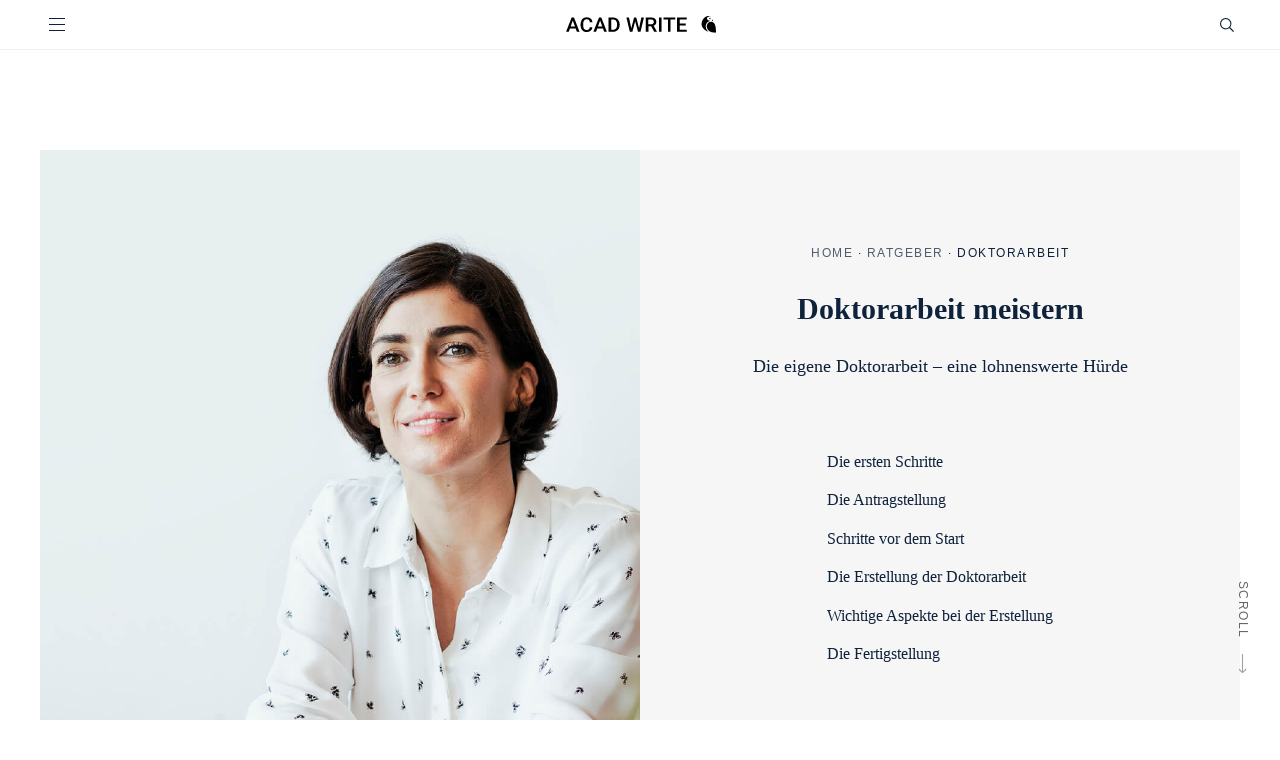

--- FILE ---
content_type: text/html; charset=UTF-8
request_url: https://www.acad-write.com/ratgeber/doktorarbeit/
body_size: 40251
content:

<!doctype html>
<html lang="de-DE">
<head data-env="new">
    <meta charset="UTF-8">
    <meta property="og:locale:alternate" content="de_CH">
    <meta property="og:locale:alternate" content="de_AT">
    <meta name="viewport" content="width=device-width, initial-scale=1.0">
    <link rel="profile" href="https://gmpg.org/xfn/11">
    	 	
        <link rel="alternate" href="https://www.acad-write.com/ratgeber/doktorarbeit/" hreflang="x-default">
    
    <meta name='robots' content='index, follow, max-image-preview:large, max-snippet:-1, max-video-preview:-1' />
	<style>img:is([sizes="auto" i], [sizes^="auto," i]) { contain-intrinsic-size: 3000px 1500px }</style>
	<link rel='dns-prefetch' href='//www.googletagmanager.com'>

	<!-- This site is optimized with the Yoast SEO Premium plugin v26.4 (Yoast SEO v26.4) - https://yoast.com/wordpress/plugins/seo/ -->
	<title>Doktorarbeit meistern | ACAD WRITE Ratgeber</title><style id="perfmatters-used-css">:root{--color-primary:#2962ff;--color-primary-light:#7f97ff;--color-secondary:#9b9b9b;--color-secondary-light:#f6f6f6;--color-text:#0f223b;--color-text-light:#8b8b8b;}.push-top-3{margin-top:30px;}.pad-top-0{padding-top:0px;}.pad-bot-0{padding-bottom:0px;}.pad-top-1{padding-top:10px;}.pad-top-2{padding-top:20px;}.pad-bot-2{padding-bottom:20px;}.pad-bot-3{padding-bottom:30px;}.pad-top-4{padding-top:40px;}.pad-bot-4{padding-bottom:40px;}.pad-top-5{padding-top:50px;}.pad-top-6{padding-top:60px;}.pad-bot-6{padding-bottom:60px;}.container{padding:80px 0;max-width:720px;margin-left:auto;margin-right:auto;}.container a{color:#2962ff;text-decoration:none;}.container img{max-width:100%;height:auto;}.container.headline-center,.container.container-md,.container.container-sm,.container.container-df{max-width:720px;}.container.container-xl{max-width:1200px;}.container.container-fluid,.container.container-xl{max-width:1200px;}.container.bg-light{max-width:100%;}.container.bg-light .row{max-width:720px;margin-left:auto;margin-right:auto;}.container.bg-light,.container.bg-info{width:100%;max-width:100%;}.container.bg-light>article,.container.bg-info>article{max-width:720px;margin:0 auto;}@media screen and (min-width: 768px){.container.bg-light>article,.container.bg-info>article{padding-left:0;padding-right:0;}}.container.container-md.bg-light>article,.container.container-fluid.bg-light>article,.container.container-xl.bg-light>article{max-width:1200px;}.container.headline-center article blockquote{text-align:center;}.container>.subtitle{margin-top:0;margin-bottom:1.25rem;}.container>.title{margin-top:0;margin-bottom:1.7rem;}.container>.btn,#cookie-bar .container-btn .container>.cb-button,.chip-list ul .container>a{margin-top:2rem;margin-left:50%;transform:translate(-50%);}.container blockquote{font-size:30px;font-family:"Trebuchet MS",sans-serif;margin-left:0;margin-right:0;}@media screen and (max-width: 768px){.container blockquote{margin-left:1rem;margin-right:1rem;}}.container blockquote .title,.container blockquote .bq-title{font-size:12px;letter-spacing:1.5px;font-family:"Trebuchet MS",sans-serif;font-style:normal;text-transform:uppercase;margin:0;padding:0;}.container blockquote .title+p,.container blockquote .bq-title+p{margin-top:0;}.container.container-feature .feature-line{text-align:left;}.container.container-content .subtitle{margin-top:0;margin-bottom:1.875rem;}.container.container-content .title{margin-bottom:1.875rem;}.container.container-content h3,.container.container-content .h3{margin-top:0;margin-bottom:1.875rem;}.container.container-content h3+p:only-child,.container.container-content .h3+p:only-child{margin-bottom:0;}.container.container-content .btn,.container.container-content #cookie-bar .container-btn .cb-button,#cookie-bar .container-btn .container.container-content .cb-button,.container.container-content .chip-list ul a,.chip-list ul .container.container-content a{margin-top:1.875rem;}.container.container-content_two_columns>.container{padding:0;}.container.container-content_two_columns.container-xl>.container{max-width:1200px;}.container.container-content_two_columns .subtitle,.container.container-content_two_columns .title{text-align:center;}.container.container-content_two_columns .title{margin-bottom:1.875rem;}.container.container-content_two_columns .row.row-cols .col{padding-top:0;padding-bottom:0;}@media screen and (max-width: 768px){.main-content>.container{padding-left:1rem;padding-right:1rem;}}.main-content .scrollbottom{display:block;font-size:12px;font-family:"Trebuchet MS",sans-serif;color:#a2a2a2;text-transform:uppercase;line-height:16px;letter-spacing:1.5px;transform:rotate(90deg);transform-origin:100% 0;transition:all .2s ease-in-out;position:absolute;right:30px;bottom:30px;}@media screen and (max-width: 1100px){.main-content .scrollbottom{display:none;}}.main-content .scrollbottom .icon.arr-r{display:inline-block;background:rgba(0,0,0,0);height:17px;width:20px;margin-left:10px;text-align:right;}.main-content .scrollbottom .icon.arr-r::after{content:"";display:inline-block;background:rgba(0,0,0,0);height:8px;width:20px;transition:.2s ease-in-out;-webkit-mask:url("https://www.acad-write.com/wp-content/themes/acad/assets/dist/../img/icons/arrow_carousel_right_gray.svg") no-repeat 100% 50%;mask:url("https://www.acad-write.com/wp-content/themes/acad/assets/dist/../img/icons/arrow_carousel_right_gray.svg") no-repeat 100% 50%;-webkit-mask-size:88px;mask-size:88px;background-color:#a2a2a2;animation:2.3s 3 3s ease arrowScale;}@keyframes arrowScale{0%{width:20px;}50%{width:40px;}100%{width:20px;}}.main-content .scrollbottom .icon svg{transform:rotate(180deg);height:10px;}footer{text-align:center;background:hsl(0,0%,93.7843137255%);position:absolute;width:100%;margin-top:120px;}footer .container{max-width:1200px;padding:30px 0 155px 0;}footer .container .row{justify-content:center;}footer .container a[href="javascript:klaro.show()"]{color:#000;letter-spacing:1.5px;font-family:"Trebuchet MS",sans-serif;font-size:12px;}footer .container .component-paymenticons,footer .container .component-social{display:flex;width:100%;padding:.5rem 0 0 0;align-items:center;max-height:57px;}@media screen and (max-width: 768px){footer .container .component-paymenticons,footer .container .component-social{max-height:unset;}}footer .container .component-paymenticons .paymenticon,footer .container .component-social .paymenticon{min-width:70px;max-width:70px;padding:0 .5rem;max-height:55px;}footer .container .component-paymenticons .paymenticon img,footer .container .component-social .paymenticon img{max-width:100%;max-height:55px;}@media screen and (max-width: 768px){footer .container .component-paymenticons .paymenticon,footer .container .component-social .paymenticon{min-width:150px;max-width:150px;}}@media screen and (min-width: 768px){footer .container .component-paymenticons .paymenticon,footer .container .component-social .paymenticon{min-width:calc(100px + .5rem);max-width:calc(100px + .5rem);}}footer .container .sticky-box{position:fixed;left:0;bottom:-300px;min-width:100%;width:100%;}footer .container .sticky-box.is-open{bottom:-60px;transform:translateY(-60px);transition:.3s ease-in-out;z-index:9;}@media screen and (max-width: 576px){footer .container .sticky-box{position:fixed;right:0;min-width:100%;width:100%;z-index:9;align-items:center;justify-content:center;flex-wrap:wrap;transform:translate(0,0);}}@media screen and (min-width: 768px){footer .container .sticky-box.is-open{bottom:0px;transform:translateY(-60px);transition:.3s ease-in-out;}}footer .container .sticky-box .btn,footer .container .sticky-box #cookie-bar .container-btn .cb-button,#cookie-bar .container-btn footer .container .sticky-box .cb-button,footer .container .sticky-box .chip-list ul a,.chip-list ul footer .container .sticky-box a{min-width:unset;}footer .container .component-social{justify-content:center;flex-direction:row;padding-bottom:1rem;}footer .container .component-social a span{display:block;margin:0 1.7rem;}footer .container .scrolltop{transform:rotate(90deg);font-family:"Trebuchet MS",sans-serif;transform-origin:100% 0;position:absolute !important;display:block;right:3.4rem;top:-1rem;font-size:12px;letter-spacing:1.5px;color:#9b9b9b;text-decoration:none;text-transform:uppercase;}footer .container .scrolltop .icon.arr-l svg{height:10px;}footer .container .scrolltop:hover,footer .container .scrolltop:hover svg path,footer .container .scrolltop:hover svg polyline{color:#2962ff;}footer .container .scrolltop:hover svg path,footer .container .scrolltop:hover svg polyline{stroke:#2962ff !important;}footer .container>.component-trust{padding:.5rem 0;}.text,p{margin-bottom:1.875rem;margin-top:0;line-height:1.78em;}@media screen and (min-width: 768px){.text:last-child,p:last-child{margin-bottom:0;}}.container p a{color:#2962ff;text-decoration:none;border-bottom:1px solid rgba(41,98,255,.65);}.container p a:hover{border-bottom:1px solid #2962ff;opacity:1;}.container-content article a,.container-feature article a{color:#2962ff;text-decoration:none;border-bottom:1px solid rgba(41,98,255,.65);}.container-content article a:hover,.container-feature article a:hover{border-bottom:1px solid #2962ff;opacity:1;}.container-content_two_columns p a{color:#2962ff;text-decoration:none;border-bottom:1px solid rgba(41,98,255,.65);}.container-content_two_columns p a:hover{border-bottom:1px solid #2962ff;opacity:1;}.flb>p:first-of-type{font-size:20px;line-height:34px;}.flb>p:first-of-type:first-letter{font-size:72px;padding:0 4px 0 0;line-height:68px;vertical-align:bottom;float:left;}.flb>p .subtitle{margin-top:0;}main ul,main ol{margin-left:1.35rem;padding:0;margin-top:0;margin-bottom:1.875rem;}main ul li,main ol li{list-style:none;position:relative;line-height:1.6em;margin-bottom:.75rem;}main ul li ul,main ul li ol,main ol li ul,main ol li ol{margin-top:1.2em;margin-bottom:1.2em;}main ul li::before,main ol li::before{content:"";position:absolute;height:1px;left:-22px;top:16px;width:10px;background:currentColor;}main ul li a,main ol li a{color:#2962ff;text-decoration:none;}main ul li a:hover,main ol li a:hover{color:#2962ff;}.chip-list ul{display:flex;flex-wrap:wrap;padding:0;}.chip-list ul li::before{content:none;}.chip-list ul a{margin-left:10px;margin-bottom:10px;}.chip-list ul a:hover{color:#fff !important;}h1,.title.h1,.h1,h2,.title.h2,.title.title-2,.h2,h3,.title.h3,.h3,h4,.archive-features .archive .title,.container.container-blog_posts_vertical .blog-post .title,.carousel .title,.title.h4,.title.h5,.title.h6,.h4,.h5,.h6,h5,h6{font-family:"Times New Roman",Times,serif;}h1,.title.h1,.h1{font-size:37px;margin-bottom:1.875rem;}h2,.title.h2,.title.title-2,.h2{font-size:30px;margin-bottom:1.875rem;margin-top:1.125rem;}h3,.title.h3,.h3{font-size:23px;line-height:1.5;margin-bottom:1.25rem;font-weight:bold;}h3 .under-title,.h3 .under-title{margin-bottom:7px;}h4,.archive-features .archive .title,.container.container-blog_posts_vertical .blog-post .title,.carousel .title,.title.h4,.title.h5,.title.h6,.h4,.h5,.h6,h5,h6{font-size:18px;line-height:1.5;margin-bottom:.438rem;font-weight:bold;}.title{font-family:"Times New Roman",Times,serif;margin:1rem 0;line-height:1.5;font-weight:bold;}.title-centered .title,.title-centered .subtitle,.title-centered .under-title,.headline-center .title,.headline-center .subtitle,.headline-center .under-title{text-align:center;}.subtitle a,.title a{color:currentColor;text-decoration:none;}.subtitle,.under-title{font-family:"Trebuchet MS",sans-serif;font-size:12px;letter-spacing:1.5px;text-transform:uppercase;margin:1rem 0;}.subtitle+.title,.under-title+.title{margin-top:0;}.title+p,.subtitle+p,.under-title+p{margin-top:0;margin-bottom:1.875rem;}.feature-line{text-align:center;font-size:18px;margin-top:0;margin-bottom:1.25rem;text-transform:uppercase;font-weight:normal;font-family:"Trebuchet MS",sans-serif;}.padding-top-zero{padding-top:0;}.row{display:flex;flex-direction:column;}@media screen and (min-width: 768px){.row{flex-direction:row;}}.col-3{width:100%;}@media screen and (min-width: 768px){.col-3{width:25%;max-width:25%;}}.col-4{width:100%;}@media screen and (min-width: 768px){.col-4{width:33.3333333333%;max-width:33.3333333333%;}}.col-5{width:100%;}@media screen and (min-width: 768px){.col-5{width:41.6666666667%;max-width:41.6666666667%;}}.col-6{width:100%;}@media screen and (min-width: 768px){.col-6{width:50%;max-width:50%;}}.col-7{width:100%;}@media screen and (min-width: 768px){.col-7{width:58.3333333333%;max-width:58.3333333333%;}}.col-8{width:100%;}@media screen and (min-width: 768px){.col-8{width:66.6666666667%;max-width:66.6666666667%;}}.pad-top-1{padding-top:10px !important;}.pad-top-2{padding-top:20px !important;}.pad-top-4{padding-top:40px !important;}.pad-top-5{padding-top:50px !important;}.pad-top-6{padding-top:60px !important;}.pad-bot-2{padding-bottom:20px !important;}.pad-bot-3{padding-bottom:30px !important;}.pad-bot-4{padding-bottom:40px !important;}.pad-bot-6{padding-bottom:60px !important;}.icon-checked,form .entries label.is-selected::after,.icon-instagram,.icon-facebook,.icon-arrow-lg-right,.icon-arrow-lg-left,.icon-acad,.icon-menu,.icon-dropdown,.icon-chevron-right,.icon-call,.icon-scroll,.icon-search,.icon-download,.icon-upload,.icon-arrow-right{position:relative;}.icon-checked:after,form .entries label.is-selected:after,.icon-instagram:after,.icon-facebook:after,.icon-arrow-lg-right:after,.icon-arrow-lg-left:after,.icon-acad:after,.icon-menu:after,.icon-dropdown:after,.icon-chevron-right:after,.icon-call:after,.icon-scroll:after,.icon-search:after,.icon-download:after,.icon-upload:after,.icon-arrow-right:after{content:"";display:inline-block;background:currentColor;transition:all ease .3s;height:20px;position:absolute;top:50%;transform:translateY(-50%);}:hover>.icon-checked:after,form .entries :hover>label.is-selected:after,:hover>.icon-instagram:after,:hover>.icon-facebook:after,:hover>.icon-arrow-lg-right:after,:hover>.icon-arrow-lg-left:after,:hover>.icon-acad:after,:hover>.icon-menu:after,:hover>.icon-dropdown:after,:hover>.icon-chevron-right:after,:hover>.icon-call:after,:hover>.icon-scroll:after,:hover>.icon-search:after,:hover>.icon-download:after,:hover>.icon-upload:after,:hover>.icon-arrow-right:after{-webkit-mask-position:50% 50%;mask-position:50% 50%;}.icon-arrow-right:after{width:30px;-webkit-mask:url("https://www.acad-write.com/wp-content/themes/acad/assets/dist/../img/icons/arrow-right.svg") no-repeat;mask:url("https://www.acad-write.com/wp-content/themes/acad/assets/dist/../img/icons/arrow-right.svg") no-repeat;-webkit-mask-position:-10px 50%;mask-position:-10px 50%;-webkit-mask-size:28px;mask-size:28px;-webkit-mask-position:-10px 50%;mask-position:-10px 50%;-webkit-mask-size:30px;mask-size:30px;}.icon-search:after{height:20px;width:20px;-webkit-mask:url("https://www.acad-write.com/wp-content/themes/acad/assets/dist/../img/icons/search.svg") no-repeat;mask:url("https://www.acad-write.com/wp-content/themes/acad/assets/dist/../img/icons/search.svg") no-repeat;-webkit-mask-position:50% 50%;mask-position:50% 50%;-webkit-mask-size:14px 14px;mask-size:14px 14px;}.icon-chevron-right:after{height:20px;width:20px;-webkit-mask:url("https://www.acad-write.com/wp-content/themes/acad/assets/dist/../img/icons/chevron-right.svg") no-repeat;mask:url("https://www.acad-write.com/wp-content/themes/acad/assets/dist/../img/icons/chevron-right.svg") no-repeat;-webkit-mask-position:50% 50%;mask-position:50% 50%;-webkit-mask-size:14px 14px;mask-size:14px 14px;}.icon-arrow-lg-right.btn-icon,.icon-arrow-lg-left.btn-icon{min-width:100px;padding-left:0;padding-right:0;}.icon-arrow-lg-right.btn-icon[disabled=disabled]:after,.icon-arrow-lg-left.btn-icon[disabled=disabled]:after{background:#9b9b9b;cursor:not-allowed;}.icon-arrow-lg-right:after,.icon-arrow-lg-left:after{height:20px;width:100px;right:0;-webkit-mask:url("https://www.acad-write.com/wp-content/themes/acad/assets/dist/../img/icons/arrow-lg-right.svg") no-repeat;mask:url("https://www.acad-write.com/wp-content/themes/acad/assets/dist/../img/icons/arrow-lg-right.svg") no-repeat;-webkit-mask-position:-40px 50%;mask-position:-40px 50%;-webkit-mask-size:100px 20px;mask-size:100px 20px;}.icon-arrow-lg-left:after{-webkit-mask:url("https://www.acad-write.com/wp-content/themes/acad/assets/dist/../img/icons/arrow-lg-left.svg") no-repeat;mask:url("https://www.acad-write.com/wp-content/themes/acad/assets/dist/../img/icons/arrow-lg-left.svg") no-repeat;-webkit-mask-position:calc(100% + 40px) 50%;mask-position:calc(100% + 40px) 50%;-webkit-mask-size:100px 20px;mask-size:100px 20px;}.icon-facebook{width:30px;height:30px;-webkit-mask:url("https://www.acad-write.com/wp-content/themes/acad/assets/dist/../img/icons/facebook.svg") no-repeat;mask:url("https://www.acad-write.com/wp-content/themes/acad/assets/dist/../img/icons/facebook.svg") no-repeat;-webkit-mask-position:calc(100% + 40px) 50%;mask-position:calc(100% + 40px) 50%;-webkit-mask-size:100px 20px;mask-size:100px 20px;}.icon-facebook:after{width:20px;background:#000;right:0px;}.icon-instagram{width:40px;height:30px;-webkit-mask:url("https://www.acad-write.com/wp-content/themes/acad/assets/dist/../img/icons/instagram.svg") no-repeat;mask:url("https://www.acad-write.com/wp-content/themes/acad/assets/dist/../img/icons/instagram.svg") no-repeat;-webkit-mask-position:calc(100% + 40px) 50%;mask-position:calc(100% + 40px) 50%;-webkit-mask-size:100px 20px;mask-size:100px 20px;}.icon-instagram:after{width:20px;background:#000;}.btn,#cookie-bar .container-btn .cb-button,.chip-list ul a{display:inline-block;font-weight:400;white-space:nowrap;vertical-align:middle;-ms-touch-action:manipulation;touch-action:manipulation;cursor:pointer;-webkit-user-select:none;-moz-user-select:none;-ms-user-select:none;user-select:none;font-family:"Trebuchet MS",sans-serif;font-size:12px;line-height:1.5;border:1px solid rgba(0,0,0,0);text-align:center;text-transform:uppercase;text-decoration:none;color:inherit;letter-spacing:1.5px;transition:all ease .3s;padding:.8rem 1rem;min-width:200px;}.btn i,#cookie-bar .container-btn .cb-button i,.chip-list ul a i{display:inline-block;position:relative;margin:4px 18px;}.btn.btn-sm,#cookie-bar .container-btn .btn-sm.cb-button,.chip-list ul a{padding:.5rem 1rem;}.btn.btn-invisible,#cookie-bar .container-btn .btn-invisible.cb-button,.chip-list ul a.btn-invisible{background:none !important;}.btn.btn-primary,#cookie-bar .container-btn .btn-primary.cb-button,.chip-list ul a.btn-primary{background:none;border:1px solid #2962ff;color:#2962ff;}.btn.btn-chip,#cookie-bar .container-btn .btn-chip.cb-button,.chip-list ul a{border-radius:20px;border-color:#9b9b9b;min-width:140px;line-height:1.5;color:#8b8b8b;text-transform:none;padding-top:.45rem;padding-bottom:.45rem;}@media screen and (max-width: 576px){.btn.btn-chip.btn-chip,#cookie-bar .container-btn .btn-chip.btn-chip.cb-button,.chip-list ul a.btn-chip,.chip-list ul a.btn,.chip-list ul #cookie-bar .container-btn a.cb-button,#cookie-bar .container-btn .chip-list ul a.cb-button,.chip-list ul ul a{min-width:unset;}}.btn.btn-chip:hover,#cookie-bar .container-btn .btn-chip.cb-button:hover,.chip-list ul a:hover{background:#2962ff;color:#fff;border:1px solid #2962ff;}.btn.btn-invisible,#cookie-bar .container-btn .btn-invisible.cb-button,.chip-list ul a.btn-invisible{border:none;background:none !important;outline:none;box-shadow:none;}.btn:disabled,#cookie-bar .container-btn .cb-button:disabled,.chip-list ul a:disabled,.btn[disabled],#cookie-bar .container-btn [disabled].cb-button,.chip-list ul a[disabled]{background-color:#9b9b9b;color:#fff;}.btn:disabled i,#cookie-bar .container-btn .cb-button:disabled i,.chip-list ul a:disabled i,.btn[disabled] i,#cookie-bar .container-btn [disabled].cb-button i,.chip-list ul a[disabled] i{color:#9b9b9b;}.hover-chip:hover .btn-chip,.chip-list:hover .btn-chip,.hover-chip:hover .chip-list ul a,.chip-list ul .hover-chip:hover a,.chip-list:hover ul a{border-color:#2962ff;color:#2962ff;}.hover-chip:hover .btn-chip:hover,.chip-list:hover .btn-chip:hover,.hover-chip:hover .chip-list ul a:hover,.chip-list ul .hover-chip:hover a:hover,.chip-list:hover ul a:hover{background:#2962ff;color:#fff;}.form-search{display:flex;position:relative;}.form-search .btn,.form-search #cookie-bar .container-btn .cb-button,#cookie-bar .container-btn .form-search .cb-button,.form-search .chip-list ul a,.chip-list ul .form-search a{position:absolute;right:0;top:20%;min-width:unset;}@media screen and (max-width: 576px){.form-search .btn,.form-search #cookie-bar .container-btn .cb-button,#cookie-bar .container-btn .form-search .cb-button,.form-search .chip-list ul a,.chip-list ul .form-search a{right:12px;}}@media screen and (max-width: 320px){.form-search .btn,.form-search #cookie-bar .container-btn .cb-button,#cookie-bar .container-btn .form-search .cb-button,.form-search .chip-list ul a,.chip-list ul .form-search a{right:0px;}}.form-search input{width:100%;border:0;padding:.5rem;border-bottom:1px solid #9b9b9b;}form input{font-family:"Trebuchet MS",sans-serif;border:1px solid #9b9b9b;height:40px;padding:10px;width:100%;}form input[type=file]{display:none;}form input:focus{border:1px solid #2962ff;}form .input-text{font-size:14px;letter-spacing:1.5px;line-height:1.5;display:inline-block;padding:.5rem 1rem;-webkit-appearance:none;-moz-appearance:none;appearance:none;border-color:#9b9b9b;}@media screen and (max-width: 320px){form .input-text{font-size:12px;}}form .input-text.input-line{border:none;border-bottom:1px solid #8b8b8b;background:none;}form .input-text.input-line:focus,form .input-text.input-line:hover{box-shadow:none;border-bottom:1px solid #2962ff;outline:none;}form .btn-primary{height:45px;}form *:focus{outline:none;}.main-header{position:fixed;top:0;z-index:11;width:100%;background:#fff;}.main-header .container-xl{margin-top:0;margin-bottom:0;padding:0;position:relative;}.main-header .top-bar{display:flex;flex-flow:row nowrap;width:100%;justify-content:space-between;align-items:center;z-index:10;padding:0 1rem;}@media screen and (min-width: 1100px){.main-header .top-bar{padding:0;}}@media screen and (max-width: 576px){.main-header .top-bar .main-header .tob-bar-actions{margin-top:5px;}.main-header .top-bar .icon-search:after{right:0;}}.main-header .top-bar .logo{max-width:150px;justify-self:center;margin-left:56px;transform:translateY(3px);}.main-header .top-bar .logo img{width:100%;}@media screen and (min-width: 768px){.main-header .top-bar .logo{transform:translateY(3px) translateX(-4px);}}.main-header .top-bar .btn,.main-header .top-bar #cookie-bar .container-btn .cb-button,#cookie-bar .container-btn .main-header .top-bar .cb-button,.main-header .top-bar .chip-list ul a,.chip-list ul .main-header .top-bar a{min-width:unset;}.main-header .tob-bar-actions{display:flex;flex-flow:row nowrap;}.main-header .tob-bar-actions .btn-icon.icon-search{padding-right:0;}.main-header .tob-bar-actions .btn,.main-header .tob-bar-actions #cookie-bar .container-btn .cb-button,#cookie-bar .container-btn .main-header .tob-bar-actions .cb-button,.main-header .tob-bar-actions .chip-list ul a,.chip-list ul .main-header .tob-bar-actions a{width:34px;}@media screen and (min-width: 768px){.main-header .tob-bar-actions .btn-icon.icon-search{margin-right:.85rem;}}.header-menu .header-actions{background:#fff;z-index:11;padding-top:.5rem;padding-bottom:.5rem;transition:all ease .3s;}@media screen and (max-width: 1230px){.header-menu .header-actions{padding-left:1.3rem;padding-right:1.3rem;}}@media screen and (min-width: 1231px){.header-menu .header-actions{padding:1.7rem 0;}}.btn-hamburger{display:flex;flex-flow:column;justify-content:space-between;min-height:31px;padding-left:0;max-width:34px;max-height:31px;overflow:hidden;padding:.5rem;}.btn-hamburger span{height:1px;width:16px;background:#0f223b;display:block;opacity:1;transform-origin:right center;transition:all ease-in-out .4s,opacity ease-in-out .2s;box-shadow:0 1px hsla(0,0%,100%,.32);}.btn-hamburger.is-active span:nth-child(2){opacity:0;margin-left:.5rem;}.btn-hamburger.is-active span:nth-child(1){transform:rotate(-45deg);}.btn-hamburger.is-active span:nth-child(3){transform:rotate(45deg);}.main-menu{font-size:13px;text-transform:uppercase;transform:translateY(-150%);transition:all ease .6s;z-index:1;position:fixed;left:0;right:0;max-width:100%;background:#fff;}@media screen and (max-width: 576px){.main-menu{height:100%;}}.main-menu.is-active{transform:translateY(0%);max-height:100vh;}.main-menu .nav-link{text-decoration:none;color:#0f223b;font-family:"Trebuchet MS",sans-serif;letter-spacing:1.5px;padding:1rem;display:flex;justify-content:space-between;padding-left:1.7rem;}.main-menu .nav-link i:after{right:0;}@media screen and (min-width: 768px){.main-menu{display:flex;z-index:11;justify-content:space-between;max-width:600px;margin:0 auto;transform:translateY(0%);height:auto;position:relative;padding-top:12px;padding-bottom:12px;background:none;}.main-menu .icon-chevron-right{display:none;}.main-menu .nav-link{padding:0;display:inline-block;}}.main-menu-children{font-family:"Trebuchet MS",sans-serif;letter-spacing:.08em;font-size:12px;background:#fff;}@media screen and (min-width: 768px){.main-menu-children{padding-top:2rem;}}.main-menu-children .container{max-width:1200px;margin:0 auto;}.main-menu-children .main-menu-child{background:linear-gradient(#fff 60%,#e7e7e7);justify-content:flex-start;padding-top:1rem;}@media screen and (min-width: 768px){.main-menu-children .main-menu-child{background:#fff;}}.main-menu-children .main-menu-child:hover .btn-chip,.main-menu-children .main-menu-child:hover .chip-list ul a,.chip-list ul .main-menu-children .main-menu-child:hover a{border:1px solid #2962ff;color:#2962ff;}.main-menu-children .main-menu-child:hover .btn-chip:hover,.main-menu-children .main-menu-child:hover .chip-list ul a:hover,.chip-list ul .main-menu-children .main-menu-child:hover a:hover{color:#fff;}.main-menu-children .menu-widget{width:100%;}.main-menu-children .menu-widget-content{display:flex;flex-flow:row wrap;margin-left:1.7rem;}.main-menu-children .menu-widget-content input{border-radius:0;}@media screen and (min-width: 768px){.main-menu-children .menu-widget-content{flex-flow:row wrap;justify-content:space-between;max-height:calc(100vh - 170px);}}.main-menu-children .widget-filter-search{margin-top:-3.4rem;padding-bottom:1.7rem;max-width:400px;width:calc(100% - 1.7rem);padding-left:1.7rem;}.main-menu-children .widget-filter-search.form-search input{border-radius:0;font-size:14px;}.main-menu-children .widget-filter-search.form-search .btn,.main-menu-children .widget-filter-search.form-search #cookie-bar .container-btn .cb-button,#cookie-bar .container-btn .main-menu-children .widget-filter-search.form-search .cb-button,.main-menu-children .widget-filter-search.form-search .chip-list ul a,.chip-list ul .main-menu-children .widget-filter-search.form-search a{top:5%;}@media screen and (min-width: 768px){.main-menu-children .widget-filter-search{padding-left:.5rem;margin-left:1.7rem;}}.main-menu-children .nav-item,.main-menu-children .menu-widget .menu .menu-item{padding-bottom:.85rem;}.main-menu-children .nav-link,.main-menu-children .menu-widget .menu .menu-item a{color:#0f223b;text-decoration:none;}.main-menu-children .nav-link:hover,.main-menu-children .menu-widget .menu .menu-item a:hover{color:#2962ff;}.main-menu-children .menu-widget .menu{padding:0;margin:0;}.main-menu-children .menu-widget .menu-item{list-style:none;}.main-menu-children .menu-widget-filter{width:100%;padding-top:3.4rem;}@media screen and (max-width: 576px){.main-menu-children .menu-widget-filter{padding-top:2.4rem;}}.main-menu-children .menu-widget-filter .menu-widget-content{padding:0 .5rem .5rem .5rem;}@media screen and (min-width: 700px){.main-menu-children .menu-widget-filter .menu-widget-content{display:grid;grid-auto-flow:row;grid-template-columns:repeat(3,1fr);grid-template-rows:repeat(2,1fr);}}@media screen and (max-width: 699px){.main-menu-children .menu-widget-filter .menu-widget-content{justify-content:flex-start;max-height:49vh;overflow-y:scroll;padding:0 .5rem .5rem .5rem;flex-direction:row;}}.main-menu-children .menu-widget-filter .menu-widget-content .nav-item:last-child{padding-bottom:3rem;}@media screen and (min-width: 768px){.main-menu-children .menu-widget-filter .menu-widget-content .nav-item:last-child{padding-bottom:.85rem;}}@media screen and (max-width: 1140px){.main-menu-children .menu-widget-filter .menu-widget-content{max-height:60vh;}}@media screen and (max-width: 768px){.main-menu-children .menu-widget-filter .menu-widget-content{max-height:400px;flex-flow:column wrap;}.main-menu-children .menu-widget-filter .menu-widget-content .nav-item{min-width:220px;}}@media screen and (max-width: 576px){.main-menu-children .menu-widget-filter .menu-widget-content{overflow:scroll !important;min-height:calc(100vh - 301px);flex-flow:column;}}@media screen and (min-width: 900px){.main-menu-children .menu-widget-filter .menu-widget-content{overflow-y:visible;}}@media screen and (min-width: 768px){.main-menu-children .menu-widget-filter{padding-top:0;}}.main-menu-children .widget-chips{width:calc(100% + 2rem);background:#fff;transition:all .2s linear;}@media screen and (max-width: 576px){.main-menu-children .widget-chips{padding-top:20px;width:100%;z-index:100;background:#fff;-webkit-overflow-scrolling:touch;overflow-x:auto;margin-top:0;margin-bottom:0;display:block;opacity:1;transform:translateY(0);}}.main-menu-children .widget-chips .menu-widget-content{display:flex;flex-flow:row nowrap;align-content:flex-start;justify-content:flex-start;align-items:flex-start;padding:1rem;padding-left:0;padding-top:0;overflow-x:scroll;}.main-menu-children .widget-chips .menu-widget-content a{margin-bottom:0;}@media screen and (max-width: 576px){.main-menu-children .widget-chips .menu-widget-content a:first-child{margin-left:0 !important;}}@media screen and (min-width: 768px){.main-menu-children .widget-chips .menu-widget-content{margin-left:0;}}.main-menu-children .widget-chips .btn,.main-menu-children .widget-chips #cookie-bar .container-btn .cb-button,#cookie-bar .container-btn .main-menu-children .widget-chips .cb-button,.main-menu-children .widget-chips .chip-list ul a,.chip-list ul .main-menu-children .widget-chips a{margin-bottom:1rem;margin-right:1rem;}@media screen and (min-width: 576px){.main-menu-children .widget-chips{position:relative;}.main-menu-children .widget-chips .menu-widget-content{flex-flow:row wrap;overflow-x:visible;}}.main-menu-children .widget-carousel{transform:translateY(-1rem);}@media screen and (max-width: 576px){.main-menu-children .widget-carousel{transform:translateY(0);}}.main-menu-children .widget-carousel .menu-widget-content{margin-top:-1.7rem;margin-left:0;}.main-menu-children .widget-carousel .carousel-wrapper{overflow:hidden;width:calc(1.7rem + 100%);height:100%;min-height:200px;}@media screen and (max-width: 576px){.main-menu-children .widget-carousel .carousel-wrapper{width:calc(1.7rem + 60%);overflow:visible;}.main-menu-children .widget-carousel .carousel-wrapper .price-arrow{display:none;}}.main-menu-children .widget-carousel .content-carousel{min-width:100% !important;}@media screen and (min-width: 576px){.main-menu-children .widget-carousel .content-carousel{min-width:100%;}}.main-menu-children .widget-carousel .glide__arrows{position:fixed;}@media screen and (min-width: 576px){.main-menu-children .widget-carousel .glide__arrows{right:1.7rem;top:-4.7rem;display:flex;transform:translate(1.5rem,0);}.main-menu-children .widget-carousel .glide__arrows .glide__arrow{display:block;min-height:37px;min-width:100px;}}@media screen and (max-width: 576px){.main-menu-children .widget-carousel .glide__arrows{position:unset;padding-top:1.2rem;}}.main-menu-children .widget-carousel .glide__track{margin-top:1.7rem;}@media screen and (max-width: 576px){.main-menu-children .widget-carousel .glide__track{margin-top:0;}}.main-menu-children .widget-carousel .glide__slide{opacity:1;padding-top:1.5rem;padding-bottom:1.5rem !important;padding-left:0;padding-bottom:0;}@media screen and (max-width: 576px){.main-menu-children .widget-carousel .glide__slide{padding-top:0 !important;opacity:50%;}}.main-menu-children .widget-carousel .glide__slide img{width:100%;height:auto;max-width:unset;}.main-menu-children .widget-carousel .glide__slide .subtitle{white-space:nowrap;max-width:100%;overflow:hidden;}@media screen and (max-width: 576px){.main-menu-children .widget-carousel .glide__slide .subtitle{overflow:visible;margin-top:-51px;min-height:49px;background:hsla(0,0%,100%,.5098039216);display:block;position:relative;display:grid;padding:5px;justify-content:stretch;grid-template-columns:auto auto 1fr;white-space:break-spaces;align-items:center;}}.main-menu-children .widget-carousel .glide__slide .title{font-size:18px;line-height:1.3;text-align:left;}.main-menu-children{min-height:100vh;position:fixed;z-index:10;right:0;opacity:0;background-color:#fff;transition:all ease .9s,opacity ease .2s;left:100%;}.main-menu-children.is-active{opacity:1;background:#fff;left:0%;}.main-menu-children.is-active+.container.contact-us{transform:translateY(0);opacity:1;bottom:0;z-index:11;}@media screen and (max-width: 576px){.main-menu-children.is-active+.container.contact-us{display:none;}}@media screen and (min-width: 768px){.main-menu-children{left:0;transform:translateY(-100%);}.main-menu-children.is-active{transform:translateY(0);}}.main-menu-children .subtitle{text-align:left;}.main-menu-children .container{display:flex;flex-flow:row nowrap;}.main-menu-children .main-menu-child{max-height:100vh;opacity:0;width:100%;max-width:0;}@media screen and (max-width: 768px){.main-menu-children .main-menu-child .col-8,.main-menu-children .main-menu-child .col-4{width:100%;max-width:100%;}.main-menu-children .main-menu-child.row,.main-menu-children .main-menu-child .row{flex-direction:column;}}.main-menu-children .main-menu-child .menu-widget-content .btn-chip,.main-menu-children .main-menu-child .menu-widget-content .chip-list ul a,.chip-list ul .main-menu-children .main-menu-child .menu-widget-content a{margin:.5rem;}.main-menu-children .main-menu-child.is-active{opacity:1;max-width:100%;z-index:20;}.main-menu-children .main-menu-child.is-active .widget-chips{bottom:0;position:absolute;}@media screen and (min-width: 768px){.main-menu-children .main-menu-child.is-active .widget-chips{position:relative;transform:translateY(-12px);}}@media screen and (min-width: 768px){.main-menu-children .main-menu-child{position:absolute;left:0;max-width:100%;min-width:100%;transform:translateY(-150%);transition:all ease .7s;}.main-menu-children .main-menu-child.is-active{transform:translateY(0);}}.main-menu-children .main-menu-child .carousel .glide__arrow--left{left:0;}.main-menu-children .main-menu-child .carousel .glide__arrow--right{right:0;}@media screen and (max-width: 576px){.main-menu-children .main-menu-child .carousel .glide__arrow--left{left:2rem;}.main-menu-children .main-menu-child .carousel .glide__arrow--right{right:2rem;}}.main-menu-children .main-menu-child[data-childitem=ratgeber] .menu-widget-filter .menu-widget-content,.main-menu-children .main-menu-child[data-childitem=mentor] .menu-widget-filter .menu-widget-content{justify-content:flex-start;max-height:49vh;display:flex;padding:0 .5rem .5rem .5rem;flex-direction:column;}@media screen and (max-width: 576px){.main-menu-children .main-menu-child[data-childitem=ratgeber] .menu-widget-filter .menu-widget-content,.main-menu-children .main-menu-child[data-childitem=mentor] .menu-widget-filter .menu-widget-content{min-height:calc(49vh - 220px);}}@media screen and (max-width: 1024px){.main-menu-children .main-menu-child[data-childitem=ratgeber].row,.main-menu-children .main-menu-child[data-childitem=mentor].row{flex-direction:column;}.main-menu-children .main-menu-child[data-childitem=ratgeber].row .col-3,.main-menu-children .main-menu-child[data-childitem=ratgeber].row .col-6,.main-menu-children .main-menu-child[data-childitem=mentor].row .col-3,.main-menu-children .main-menu-child[data-childitem=mentor].row .col-6{width:100%;max-width:100%;}.main-menu-children .main-menu-child[data-childitem=ratgeber] .menu-widget-filter .menu-widget-content,.main-menu-children .main-menu-child[data-childitem=mentor] .menu-widget-filter .menu-widget-content{flex-flow:column;}}.main-menu-children .main-menu-child[data-childitem=ratgeber] .widget-carousel .menu-widget-content,.main-menu-children .main-menu-child[data-childitem=mentor] .widget-carousel .menu-widget-content{margin-left:1.7rem;margin-right:1.7rem;}@media screen and (max-width: 576px){.main-menu-children .main-menu-child[data-childitem=ratgeber] .menu-widget.widget-chips,.main-menu-children .main-menu-child[data-childitem=mentor] .menu-widget.widget-chips{position:absolute;}}@media screen and (max-width: 576px){.main-menu-children .main-menu-child[data-childitem=unternehmen] .col-4.row,.main-menu-children .main-menu-child[data-childitem=company] .col-4.row{position:absolute;bottom:0;}}.container-menu{display:none;}@media screen and (min-width: 768px){.container-menu{display:block;}}.container-menu .contact-us{font-size:12px;color:#000;font-family:"Trebuchet MS",sans-serif;letter-spacing:1.5px;display:flex;flex-flow:column;position:fixed;bottom:-230px;left:0;right:0;z-index:4;padding-top:1rem;border-top:1px solid #f6f6f6;justify-content:space-between;margin:0 auto;transition:bottom ease-in-out .4s;padding-bottom:env(safe-area-inset-bottom);background-color:#fff;}@media screen and (min-width: 768px){.container-menu .contact-us{flex-flow:row;bottom:-6000px;transition:opacity ease .2s,transform ease .5s .2s;transform:translateY(200%);opacity:0;}}.container-menu .contact-us a{color:#000;}.container-menu .contact-us>*:last-child{opacity:.6;}.container-menu .contact-us>*{padding:.5rem 0;margin:0 auto;}.container-menu .contact-us>*:nth-child(1),.container-menu .contact-us>*:nth-child(2){order:2;}@media screen and (min-width: 768px){.container-menu .contact-us>*:nth-child(1),.container-menu .contact-us>*:nth-child(2){order:1;}}.container-menu .contact-us>*:nth-child(3){order:1;}@media screen and (min-width: 768px){.container-menu .contact-us>*:nth-child(3){order:3;}}.archive .main-menu{display:none;}.archive .header-border{border-bottom:unset;}.language-switch{border:1px solid #000;width:23px;height:23px;line-height:21px;cursor:pointer;font-family:"Trebuchet MS",sans-serif;font-size:.6rem;text-align:center;position:relative;top:3px;right:-5px;margin-right:10px;}@media screen and (max-width: 576px){.language-switch{border:unset;margin-top:2px;}}.language-switch .language-switch-list{position:absolute;left:-1px;top:22px;max-height:0px;overflow:hidden;transition:all ease .3s;}.language-switch .language-switch-list .item{border:1px solid #000;border-top:0px;background-color:#fff;width:23px;height:23px;display:block;}@media screen and (max-width: 576px){.language-switch .language-switch-list .item{background-color:#fff;border:1px solid #000;}}.language-switch .language-switch-list .item.is-active{display:none;}.language-switch .language-switch-list a{color:#0f223b;text-decoration:none;}.language-switch .language-switch-list.is-active{max-height:400px;}.hero{position:relative;}@media screen and (min-width: 768px){.hero{display:flex;width:100%;}}.hero .hero-image{min-height:100vh;min-width:100%;background-position:center;background-repeat:no-repeat;background-size:cover;}.hero .hero-image:after{content:"";position:absolute;top:0;left:0;right:0;bottom:0;background:rgba(0,0,0,.4);}@media screen and (min-width: 768px){.hero .hero-image{max-width:50%;min-width:50%;}.hero .hero-image:after{display:none;}}.hero a{color:#fff;}@media screen and (min-width: 768px){.hero a{color:#0f223b;}}.hero ul{padding:1.7rem 0;display:block;margin:0 auto;}.hero ul li{text-align:left;}.hero ul ul{padding:0;padding-left:1.7rem;margin-top:1rem;}.hero .hero-content{position:absolute;top:50%;transform:translateY(-60%);text-align:center;width:90%;max-width:90%;left:5%;color:#fff;}@media screen and (min-width: 1450px){.hero .hero-content>*{max-width:720px !important;}}@media screen and (min-width: 768px){.hero .hero-content{color:#0f223b;left:0%;top:0;max-width:50%;min-width:50%;transform:translateY(0);position:relative;background:#f6f6f6;display:flex;flex-flow:column;justify-content:center;}.hero .hero-content>*{max-width:80%;margin-left:auto;margin-right:auto;text-align:center;}}.hero .hero-content .text,.hero .hero-content p{margin-top:0;margin-bottom:1rem;}@media screen and (max-width: 576px){.hero .hero-content .text,.hero .hero-content p{font-size:16px;}}.hero .subtitle{padding:0;margin-top:0;margin-bottom:1rem;}.hero .subtitle .breadcrumbs{margin:0;padding:0;}@media screen and (max-width: 768px){.hero .subtitle .breadcrumbs{font-size:12px;}}.hero .subtitle a{color:#fff;text-decoration:none;border-bottom:none;}@media screen and (min-width: 768px){.hero .subtitle a{color:#0f223b;}}.hero .h1{margin:0 auto 1rem auto;padding:0;display:block;font-size:30px;}.hero .h3{margin-top:0;}.hero .btn.btn-primary,.hero #cookie-bar .container-btn .btn-primary.cb-button,#cookie-bar .container-btn .hero .btn-primary.cb-button,.hero .chip-list ul a.btn-primary,.chip-list ul .hero a.btn-primary{color:#fff;border-color:#fff;margin-top:1rem;}@media screen and (min-width: 768px){.hero .btn.btn-primary,.hero #cookie-bar .container-btn .btn-primary.cb-button,#cookie-bar .container-btn .hero .btn-primary.cb-button,.hero .chip-list ul a.btn-primary,.chip-list ul .hero a.btn-primary{color:#2962ff;border-color:#2962ff;}}.hero.hero-1{max-width:1200px;margin:0 auto;}@media screen and (min-width: 768px){.hero.hero-1 .hero-image{min-height:600px;max-height:600px;}}@media screen and (max-width: 576px){.hero ul,.hero ol{max-width:330px;display:inline-block !important;}}@media screen and (min-width: 768px){body.archive .hero-1,body.page-template-default .hero-1{padding-top:150px;}}.breadcrumbs{text-align:center;padding-top:80px;}.breadcrumbs p,.breadcrumbs a{text-align:center;}.breadcrumbs h1,.breadcrumbs .h1,.breadcrumbs p{margin-top:0;margin-bottom:30px;}.breadcrumbs span{font-family:"Trebuchet MS",sans-serif;font-size:12px;height:auto;letter-spacing:1.5px;line-height:1.78em;opacity:1;text-align:center;text-decoration:none;text-transform:uppercase;width:auto;}.breadcrumbs span span{color:currentColor;}.breadcrumbs span span a{opacity:.72;border-bottom:0;color:currentColor;}.breadcrumbs span span a:hover{border-bottom:0;color:#2962ff;opacity:1;}.breadcrumb_last{opacity:.65;}.container.container-content>.container{padding:0;}.container.container-content.container-xl>.container{max-width:1200px;}.container.container-content article>.btn,.container.container-content #cookie-bar .container-btn article>.cb-button,#cookie-bar .container-btn .container.container-content article>.cb-button,.container.container-content .chip-list ul article>a,.chip-list ul .container.container-content article>a{margin-left:50%;transform:translateX(-50%);}.container.container-content .subtitle{text-align:left;}.container.container-content .title{text-align:left;}.container.container-content .feature-line{text-align:left;}.container.container-content.headline-center .subtitle{text-align:center;}.container.container-content.headline-center .title{text-align:center;}.container.container-content.headline-center .feature-line{text-align:center;}.container.container-content+.container-blog_posts_carousel{margin-top:70px !important;}@media screen and (max-width: 1200px){.container.container-content_two_columns,.container.container-column_panels{padding-right:1rem;padding-left:1rem;}}.container.container-content_two_columns .title,.container.container-column_panels .title{margin-bottom:1.875rem;text-align:left;margin-top:0;}.container.container-content_two_columns .subtitle,.container.container-column_panels .subtitle{text-align:left;margin-top:0;}.container.container-content_two_columns .feature-line,.container.container-column_panels .feature-line{text-align:left;}.container.container-content_two_columns.headline-center .subtitle,.container.container-column_panels.headline-center .subtitle{text-align:left;}.container.container-content_two_columns.headline-center .title,.container.container-column_panels.headline-center .title{text-align:left;}.container.container-content_two_columns.headline-center .feature-line,.container.container-column_panels.headline-center .feature-line{text-align:left;}.container.container-content_two_columns .row-cols,.container.container-content_two_columns .row,.container.container-column_panels .row-cols,.container.container-column_panels .row{column-gap:1.875rem;-moz-column-gap:1.875rem;-webkit-column-gap:1.875rem;max-width:1200px;}.container.container-content_two_columns .row-cols .col h2,.container.container-content_two_columns .row-cols .col .h2,.container.container-content_two_columns .row-cols .col .title.title-2,.container.container-content_two_columns .row-cols .col h3,.container.container-content_two_columns .row-cols .col .h3,.container.container-content_two_columns .row-cols .col h4,.container.container-content_two_columns .row-cols .col .archive-features .archive .title,.archive-features .archive .container.container-content_two_columns .row-cols .col .title,.container.container-content_two_columns .row-cols .col .container.container-blog_posts_vertical .blog-post .title,.container.container-blog_posts_vertical .blog-post .container.container-content_two_columns .row-cols .col .title,.container.container-content_two_columns .row-cols .col .carousel .title,.carousel .container.container-content_two_columns .row-cols .col .title,.container.container-content_two_columns .row-cols .col .h4,.container.container-content_two_columns .row-cols .col .h5,.container.container-content_two_columns .row-cols .col .h6,.container.container-content_two_columns .row-cols .col h5,.container.container-content_two_columns .row-cols .col h6,.container.container-content_two_columns .row .col h2,.container.container-content_two_columns .row .col .h2,.container.container-content_two_columns .row .col .title.title-2,.container.container-content_two_columns .row .col h3,.container.container-content_two_columns .row .col .h3,.container.container-content_two_columns .row .col h4,.container.container-content_two_columns .row .col .archive-features .archive .title,.archive-features .archive .container.container-content_two_columns .row .col .title,.container.container-content_two_columns .row .col .container.container-blog_posts_vertical .blog-post .title,.container.container-blog_posts_vertical .blog-post .container.container-content_two_columns .row .col .title,.container.container-content_two_columns .row .col .carousel .title,.carousel .container.container-content_two_columns .row .col .title,.container.container-content_two_columns .row .col .h4,.container.container-content_two_columns .row .col .h5,.container.container-content_two_columns .row .col .h6,.container.container-content_two_columns .row .col h5,.container.container-content_two_columns .row .col h6,.container.container-column_panels .row-cols .col h2,.container.container-column_panels .row-cols .col .h2,.container.container-column_panels .row-cols .col .title.title-2,.container.container-column_panels .row-cols .col h3,.container.container-column_panels .row-cols .col .h3,.container.container-column_panels .row-cols .col h4,.container.container-column_panels .row-cols .col .archive-features .archive .title,.archive-features .archive .container.container-column_panels .row-cols .col .title,.container.container-column_panels .row-cols .col .container.container-blog_posts_vertical .blog-post .title,.container.container-blog_posts_vertical .blog-post .container.container-column_panels .row-cols .col .title,.container.container-column_panels .row-cols .col .carousel .title,.carousel .container.container-column_panels .row-cols .col .title,.container.container-column_panels .row-cols .col .h4,.container.container-column_panels .row-cols .col .h5,.container.container-column_panels .row-cols .col .h6,.container.container-column_panels .row-cols .col h5,.container.container-column_panels .row-cols .col h6,.container.container-column_panels .row .col h2,.container.container-column_panels .row .col .h2,.container.container-column_panels .row .col .title.title-2,.container.container-column_panels .row .col h3,.container.container-column_panels .row .col .h3,.container.container-column_panels .row .col h4,.container.container-column_panels .row .col .archive-features .archive .title,.archive-features .archive .container.container-column_panels .row .col .title,.container.container-column_panels .row .col .container.container-blog_posts_vertical .blog-post .title,.container.container-blog_posts_vertical .blog-post .container.container-column_panels .row .col .title,.container.container-column_panels .row .col .carousel .title,.carousel .container.container-column_panels .row .col .title,.container.container-column_panels .row .col .h4,.container.container-column_panels .row .col .h5,.container.container-column_panels .row .col .h6,.container.container-column_panels .row .col h5,.container.container-column_panels .row .col h6{margin-top:0;}.container.container-content_two_columns .row-cols img,.container.container-content_two_columns .row img,.container.container-column_panels .row-cols img,.container.container-column_panels .row img{margin:0 auto;display:block;}@media screen and (min-width: 768px){.container.container-content_two_columns .row-cols .col,.container.container-content_two_columns .row-cols div[class*=col-],.container.container-content_two_columns .row .col,.container.container-content_two_columns .row div[class*=col-],.container.container-column_panels .row-cols .col,.container.container-column_panels .row-cols div[class*=col-],.container.container-column_panels .row .col,.container.container-column_panels .row div[class*=col-]{padding-bottom:1.875rem;}}.container.container-content_two_columns .row-cols .col ul li a,.container.container-content_two_columns .row-cols div[class*=col-] ul li a,.container.container-content_two_columns .row .col ul li a,.container.container-content_two_columns .row div[class*=col-] ul li a,.container.container-column_panels .row-cols .col ul li a,.container.container-column_panels .row-cols div[class*=col-] ul li a,.container.container-column_panels .row .col ul li a,.container.container-column_panels .row div[class*=col-] ul li a{color:#2962ff;text-decoration:none;border-bottom:1px solid rgba(41,98,255,.65);}.container.container-content_two_columns .row-cols .col ul li a:hover,.container.container-content_two_columns .row-cols div[class*=col-] ul li a:hover,.container.container-content_two_columns .row .col ul li a:hover,.container.container-content_two_columns .row div[class*=col-] ul li a:hover,.container.container-column_panels .row-cols .col ul li a:hover,.container.container-column_panels .row-cols div[class*=col-] ul li a:hover,.container.container-column_panels .row .col ul li a:hover,.container.container-column_panels .row div[class*=col-] ul li a:hover{border-bottom:1px solid #2962ff;opacity:1;}@media screen and (min-width: 768px){.container.container-content_two_columns .row-cols .col,.container.container-content_two_columns .row-cols div[class*=col-],.container.container-content_two_columns .row .col,.container.container-content_two_columns .row div[class*=col-],.container.container-column_panels .row-cols .col,.container.container-column_panels .row-cols div[class*=col-],.container.container-column_panels .row .col,.container.container-column_panels .row div[class*=col-]{width:50%;}}.container.container-content_two_columns+.container.container-content_two_columns{padding-top:0;}.container.container-column_panels{max-width:unset;}.container.container-column_panels>.container{width:1200px;max-width:1200px;}@media screen and (max-width: 1024px){.container.container-column_panels>.container{width:auto;}}.container.container-column_panels .subtitle,.container.container-column_panels .feature-line{text-align:left;}.container.container-column_panels .title{text-align:left;}.container.container-column_panels.container-md>.container{width:720px;max-width:720px;}.container.container-column_panels+.container-column_panels{padding-top:0;}.container.container-column_panels+.container-column_panels>.container{padding-top:0;}.container.container-column_panels+.container-column_panels{padding-top:0;}.container.container-column_panels+.container-column_panels>.container{padding-top:0;}.aligncenter{clear:both;}.aligncenter,div.aligncenter{display:block;margin:5px auto 5px auto;}.container.container-writing_service:not([class*=no-transition]) .chip-results-inner{display:flex;flex-flow:row wrap;opacity:0;transition:opacity ease .5s .5s;}.container.container-writing_service{background:#f6f6f6;max-width:none;width:100%;}@media screen and (max-width: 576px){.container.container-writing_service{padding:1.7rem 1rem;}}.container.container-writing_service>.container{margin:0 auto;}.container.container-writing_service input{border-radius:0;}@media screen and (max-width: 576px){.container.container-writing_service input{width:100%;}}.container.container-writing_service .writing-service-header{max-width:960px;margin:0 auto;text-align:center;}.container.container-writing_service .writing-service-content{max-width:480px;margin-left:auto;margin-right:auto;}.container.container-writing_service .writing-service-header .title{margin-bottom:18px;margin-top:0;}.container.container-writing_service .writing-service-header .subtitle{margin-bottom:1.25rem;margin-top:0;}.container.container-writing_service .chip-results{margin-top:30px;margin-left:auto;margin-right:auto;padding-bottom:4px;max-width:960px;overflow-x:scroll;overflow-y:hidden;position:relative;-ms-overflow-style:none;scrollbar-width:none;}.container.container-writing_service .chip-results::-webkit-scrollbar{display:none;}.container.container-writing_service .chip-results-inner{margin-top:30px;gap:10px;}@media screen and (min-width: 768px){.container.container-writing_service .chip-results-inner{justify-content:center;display:flex;flex-flow:row wrap;max-height:600px;max-width:100%;min-width:100%;width:100% !important;}}.container.container-writing_service .writing_service-results{position:absolute;font-size:12px;font-family:"Trebuchet MS",sans-serif;display:block;z-index:10;width:100%;}.container.container-writing_service .writing_service-results span{background:#fff;padding:.5rem;display:block;left:0;width:100%;z-index:0;max-width:480px;cursor:pointer;}.container.container-writing_service .writing_service-results span:hover{background-color:#e9e9e9;}@media screen and (min-width: 768px){.container.container-writing_service:hover .btn.btn-chip,.container.container-writing_service:hover #cookie-bar .container-btn .btn-chip.cb-button,#cookie-bar .container-btn .container.container-writing_service:hover .btn-chip.cb-button,.container.container-writing_service:hover .chip-list ul a,.chip-list ul .container.container-writing_service:hover a{border:1px solid #2962ff !important;color:#2962ff;}.container.container-writing_service:hover .btn.btn-chip:hover,.container.container-writing_service:hover #cookie-bar .container-btn .btn-chip.cb-button:hover,#cookie-bar .container-btn .container.container-writing_service:hover .btn-chip.cb-button:hover,.container.container-writing_service:hover .chip-list ul a:hover,.chip-list ul .container.container-writing_service:hover a:hover{background:#2962ff;color:#fff;}}.container.container-feature .title,.container.container-feature .subtitle,.container.container-feature .feature-image{text-align:left;}.container.container-feature .title a,.container.container-feature .subtitle a,.container.container-feature .feature-image a{color:#353535;border:none;opacity:1;}.container.container-feature .title a:hover,.container.container-feature .subtitle a:hover,.container.container-feature .feature-image a:hover{color:#2962ff;}.container.container-feature>.row{padding-left:1rem;padding-right:1rem;}@media screen and (max-width: 992px){.container.container-feature.container-xl{padding:30px 20px 30px 20px;}}@media screen and (max-width: 768px){.container.container-feature.container-xl{padding:0;}}.container.container-feature .feature-text{display:flex;flex-flow:column;justify-content:center;}.container.container-feature .feature-text p{margin-bottom:2rem;}@media screen and (min-width: 768px){.container.container-feature .feature-text{padding-left:6rem;text-align:left;}.container.container-feature .feature-text .subtitle,.container.container-feature .feature-text .title{text-align:left;}}.container.container-feature .feature-text .btn,.container.container-feature .feature-text #cookie-bar .container-btn .cb-button,#cookie-bar .container-btn .container.container-feature .feature-text .cb-button,.container.container-feature .feature-text .chip-list ul a,.chip-list ul .container.container-feature .feature-text a{margin-left:0;transform:translateX(0);}@media screen and (min-width: 768px){.container.container-feature .feature-text .btn,.container.container-feature .feature-text #cookie-bar .container-btn .cb-button,#cookie-bar .container-btn .container.container-feature .feature-text .cb-button,.container.container-feature .feature-text .chip-list ul a,.chip-list ul .container.container-feature .feature-text a{width:fit-content;}}.container.container-feature .feature-image{display:flex;}.container.container-feature .feature-image img{width:100%;height:auto;object-fit:cover;}@media screen and (min-width: 768px){.container.container-feature .feature-image{display:flex;flex-flow:column nowrap;justify-content:center;}}.container.container-features>.title,.container.container-features>.subtitle{text-align:center;}.container.container-features .container-feature>.row{padding-left:0;padding-right:0;}.glide__track{overflow:hidden;}.glide__slides{position:relative;width:100%;list-style:none;backface-visibility:hidden;transform-style:preserve-3d;touch-action:pan-Y;overflow:hidden;margin:0;padding:0;white-space:nowrap;display:flex;flex-wrap:nowrap;will-change:transform;}.glide__slide{width:100%;height:100%;flex-shrink:0;white-space:normal;user-select:none;-webkit-touch-callout:none;-webkit-tap-highlight-color:rgba(0,0,0,0);}.glide__slide a{user-select:none;-webkit-user-drag:none;-moz-user-select:none;-ms-user-select:none;}.glide__arrows{-webkit-touch-callout:none;user-select:none;}.glide__arrow{position:absolute;display:block;top:50%;z-index:2;color:#fff;text-transform:uppercase;padding:9px 12px;background-color:rgba(0,0,0,0);border:2px solid hsla(0,0%,100%,.5);border-radius:4px;box-shadow:0 .25em .5em 0 rgba(0,0,0,.1);text-shadow:0 .25em .5em rgba(0,0,0,.1);opacity:1;cursor:pointer;transition:opacity 150ms ease,border 300ms ease-in-out;transform:translateY(-50%);line-height:1;}.glide__arrow:focus{outline:none;}.glide__arrow:hover{border-color:#fff;}.glide__arrow--left{left:2em;}.glide__arrow--right{right:2em;}.container.container-blog_posts_carousel,.container.container-pricing,.container.container-templates,.container.container-testimonial_carousel,.container.container-proven_expert_slider{overflow:visible;max-width:100%;margin:0 auto;}.container.container-blog_posts_carousel>.container,.container.container-pricing>.container,.container.container-templates>.container,.container.container-testimonial_carousel>.container,.container.container-proven_expert_slider>.container{margin-left:50%;transform:translateX(-50%);max-width:100%;width:calc(1200px + 3rem);padding-bottom:0;}.container.container-blog_posts_carousel .glide__track,.container.container-pricing .glide__track,.container.container-templates .glide__track,.container.container-testimonial_carousel .glide__track,.container.container-proven_expert_slider .glide__track{overflow:visible;}.container.container-blog_posts_carousel .glide__slide,.container.container-pricing .glide__slide,.container.container-templates .glide__slide,.container.container-testimonial_carousel .glide__slide,.container.container-proven_expert_slider .glide__slide{transition:opacity ease 1s;}.container.container-blog_posts_carousel .icon-arrow-lg-left:after,.container.container-blog_posts_carousel .icon-arrow-lg-right:after,.container.container-pricing .icon-arrow-lg-left:after,.container.container-pricing .icon-arrow-lg-right:after,.container.container-templates .icon-arrow-lg-left:after,.container.container-templates .icon-arrow-lg-right:after,.container.container-testimonial_carousel .icon-arrow-lg-left:after,.container.container-testimonial_carousel .icon-arrow-lg-right:after,.container.container-proven_expert_slider .icon-arrow-lg-left:after,.container.container-proven_expert_slider .icon-arrow-lg-right:after{transform:unset !important;}@media screen and (max-width: 992px){.container.container-blog_posts_carousel .carousel .glide__arrows{justify-content:center;transform:unset;padding-top:1.25rem;padding-bottom:1.25rem;}.container.container-blog_posts_carousel .carousel .glide__arrows .glide__arrow{transform:unset;}.container.container-blog_posts_carousel .carousel .glide__arrows .glide__arrow--right{right:0;}.container.container-blog_posts_carousel .carousel .glide__arrows .glide__arrow--left{left:0;}.container.container-blog_posts_carousel img{width:100%;height:auto;}}.carousel .glide__slide{opacity:50%;height:auto;padding-bottom:0;padding-top:0;}.carousel .glide__track{overflow:visible;}.carousel .glide__arrows{display:flex;justify-content:center;min-height:20px;padding-top:3.4rem;}.carousel .glide__arrows .icon-arrow-lg-left:after,.carousel .glide__arrows .icon-arrow-lg-right:after{position:unset;transform:unset;}.carousel .glide__arrows .glide__arrow--left{left:2em;}.carousel .glide__arrows .glide__arrow--right{right:2em;}@media screen and (min-width: 576px){.carousel .glide__arrows{justify-content:flex-end;transform:translate(0px,-40px);}.carousel .glide__arrows .glide__arrow--left{left:-1em;}.carousel .glide__arrows .glide__arrow--right{right:1em;}.carousel .glide__arrows .glide__arrow{transform:translateX(12px);min-width:120px;}}.carousel .glide__arrow{color:#2962ff;position:relative;padding:0;min-height:20px;-webkit-tap-highlight-color:rgba(0,0,0,0);}.carousel .glide__slide{padding-right:0;-user-select:none;-webkit-user-select:none;-moz-user-select:none;-ms-user-select:none;}.carousel a{color:#0f223b;text-decoration:none;}.carousel p{margin-bottom:15px;}.carousel .subtitle{width:100%;margin:0 0 .5rem 0;}@media screen and (min-width: 576px){.carousel .subtitle{text-align:left;}}.carousel .title{font-size:23px;display:inline-block;margin:0;}@media screen and (min-width: 576px){.carousel .title{text-align:left;}}.container.container-blog_posts_carousel{padding-top:60px;padding-bottom:80px;}@media screen and (max-width: 1024px){.container.container-blog_posts_carousel{padding-left:1rem;padding-right:1rem;}}.container.container-blog_posts_carousel>.container{width:1200px;}@media screen and (min-width: 992px){.container.container-blog_posts_carousel .carousel .glide__arrows{padding-top:4rem;}}.container.container-blog_posts_carousel>.container{padding-left:0;padding-right:0;}@media screen and (min-width: 576px){.container.container-blog_posts_carousel>.container{margin-top:-170px;}}@media screen and (max-width: 992px){.container.container-blog_posts_carousel>.container{margin-top:-100px;}}.container.container-blog_posts_carousel a{transition:color ease .5s;}.container.container-blog_posts_carousel .glide__slide:hover a{color:#2962ff;}.container.container-blog_posts_carousel>.subtitle,.container.container-blog_posts_carousel>.title{text-align:center;max-width:1200px;margin-left:auto;margin-right:auto;}.container.container-blog_posts_carousel.bg-light>.subtitle{padding-top:60px;}.doble-content h3,.doble-content .h3,.doble-content p,.hero-1>.hero-content p,.hero-1>.hero-content h1,.hero-1>.hero-content .h1{max-width:480px !important;}.container p,.container h1,.container .h1,.container h2,.container .h2,.container .title.title-2,.container h3,.container .h3,.container ul,.hero p,.hero h1,.hero .h1,.hero h2,.hero .h2,.hero .title.title-2,.hero h3,.hero .h3,.hero ul{transform:translateY(8%);opacity:.8;-webkit-transition:transform .6s ease-in-out .3s,opacity .5s ease;-moz-transition:transform .6s ease-in-out .3s,opacity .5s ease;-o-transition:transform .6s ease-in-out .3s,opacity .5s ease;transition:transform .6s ease-in-out .3s,opacity .5s ease;}form .btn-primary{margin:1rem 0;}.row{justify-content:center;}main[data-v-249f98a8]{padding:110px 0;max-width:1200px;margin:0 auto;}main[data-v-249f98a8] .row{flex-wrap:wrap;}main[data-v-249f98a8] .btn.btn-primary,main[data-v-249f98a8] #cookie-bar .container-btn .btn-primary.cb-button,#cookie-bar .container-btn main[data-v-249f98a8] .btn-primary.cb-button,main[data-v-249f98a8] .chip-list ul a.btn-primary,.chip-list ul main[data-v-249f98a8] a.btn-primary{width:100%;background:#2962ff;color:#fff;}main[data-v-249f98a8] p{text-align:left;}main[data-v-249f98a8] a{color:#000;border:0;}main[data-v-249f98a8] .container article{padding:0;}main[data-v-249f98a8] [data-v-249f98a8].row{max-width:1200px;}@media screen and (min-width: 768px){*[data-convertprice="1"]{flex-flow:column nowrap;}}@media screen and (min-width: 768px){*[data-convertprice="1"] form .row{flex-flow:row nowrap;justify-content:space-around;}}body,html{font-family:"Times New Roman",Times,serif;font-size:18px;line-height:1.66;margin:0;padding:0;color:#000;overflow-x:hidden;scroll-behavior:smooth;}body.is-transitiondisabled *,html.is-transitiondisabled *{transition:none;}*{box-sizing:border-box;}.img-100{width:100%;}.img-post-lg{aspect-ratio:3/2;object-fit:cover;}.hero>.col-6:nth-child(2){padding:1.7rem;text-align:center;}.headline-center h3,.headline-center .h3{text-align:center;}p:empty{display:none;}.chip-list ul{margin-left:-.5rem;}.bg-light{background-color:#f6f6f6;}body{background-color:white;}.brlbs-cmpnt-container :is(.brlbs-text-xxs),.brlbs-cmpnt-container :is(.brlbs-text-xs){font-size:12px !important;}sup{vertical-align:super;font-size:60%;line-height:0;position:relative;top:-.1em;}.btn i,#cookie-bar .container-btn .cb-button i,.chip-list ul a i,.contact-callback form input[type=submit] i{display:none;}.glide__arrows .btn i{display:block;}.btn.btn-primary,#cookie-bar .container-btn .btn-primary.cb-button,.hero .btn.btn-primary,.container-cta_purple .btn.btn-primary,.contact-callback form input[type=submit]{background:#2962ff !important;background-color:#2962ff !important;border:none !important;color:#fff !important;border-radius:18px !important;}@media screen and (max-width: 768px){.hero-5 .hero .hero-image{min-height:calc(300px + 24vw) !important;}.hero-5 .hero .hero-image:after{display:none !important;}.hero-5 .hero .hero-content{width:94%;max-width:94% !important;margin:0 3% !important;background-color:rgba(255,255,255,.8) !important;backdrop-filter:blur(17px) brightness(200%);-webkit-backdrop-filter:blur(17px) brightness(200%);transform:translateY(-108px) !important;padding:16px 4px 26px 4px !important;top:0 !important;position:relative !important;color:#000 !important;left:0 !important;}.hero-5 .hero .subtitle a,.hero-5 .hero a{color:inherit !important;}.hero-5 .hero{margin:0 auto -94px !important;background:0 0;background:linear-gradient(0deg,rgba(255,255,255,0) 20%,rgba(239,239,239,.8) 80%);}.hero-5 .hero .btn.btn-primary{color:white;margin-top:1rem !important;}.hero-5 .hero .hero-image:after{background:0 0;}.hero-5 .breadcrumbs span{letter-spacing:1px !important;}.hero-5 h1{padding:0 5px !important;text-wrap:pretty !important;}.hero-5 .hero ul,.hero-6 .hero ul{display:flex !important;flex-wrap:wrap !important;padding:10px 0 0 0 !important;margin-left:auto !important;margin-right:auto !important;justify-content:center;max-width:96%;}.hero-5 .hero ul a,.hero-6 .hero ul a,.hero-4 .hero ul a{border-radius:20px !important;border-color:#464646 !important;min-width:140px !important;line-height:1.5 !important;color:#464646 !important;text-transform:none !important;padding:.5rem 1rem !important;display:inline-block !important;font-weight:400 !important;white-space:nowrap !important;vertical-align:middle !important;cursor:pointer !important;user-select:none !important;font-family:"Trebuchet MS",sans-serif !important;font-size:12px !important;text-align:center !important;text-decoration:none !important;letter-spacing:1.5px !important;transition:0s !important;margin-left:10px !important;margin-bottom:10px !important;border:1px solid;}.hero-5 .hero ul a:hover,.hero-6 .hero ul a:hover,.hero-4 .hero ul a:hover{background:#2962ff !important;color:#fff !important;border:1px solid #2962ff !important;}.hero-5 .hero ul li::before,.hero-6 .hero ul li::before,.hero-4 .hero ul li::before{display:none;}.hero-4 .hero a,.hero-5 .hero a,.hero-6 .hero a{color:#2962ff !important;text-decoration:none;}}@media screen and (min-width: 768px){.container.container-feature .feature-text .subtitle,.container.container-feature .feature-text .title{margin-top:0;}}form input,.main-menu-children .widget-filter-search.form-search input,form textarea,.contact-callback form [class^=field--] input[type=text],.contact-callback form [class^=field--] input[type=email],.contact-callback form [class^=field--] input[type=tel],.contact-callback form .field--yourfield textarea{font-size:16px !important;}@media screen and (min-width: 1025px) and (min-height:800px){.main-menu-children .nav-item{padding-bottom:calc(1.2vh + .85rem) !important;}.main-menu-children{font-size:calc(.2vh + 12px);padding-top:calc(2rem + 2vh);}.main-menu-children .main-menu-child{padding-top:calc(1rem + 5vh);}}.container-writing_service p,h1,h2,h3,h4,h5,.h1,.h2,.h3,.h4,.h5,.main-content .subtitle,.main-content .under-title,.main-content .feature-line,.feature-line-lc,.carousel .glide__slide,blockquote{text-wrap:balance;}ul li,.main-content p,.hero p,.container-cta_purple p,table td{text-wrap:pretty;}.container-content article a,.container-feature article a{color:#2962ff;border-bottom:1px solid #2962ff;}.btn.btn-chip,#cookie-bar .container-btn .btn-chip.cb-button,.chip-list ul a{border-color:#686868;color:#686868;}footer .container .sticky-box .component-tel-cta .slidein .number-entry a,footer .container .sticky-box .component-tel-cta .slidein .number-entry,#pe_rating,footer .container a[href="javascript:klaro.show()"],a.edit-cookie-settings{color:#000 !important;text-transform:uppercase;letter-spacing:1.5px;font-family:"Trebuchet MS",sans-serif;font-size:12px;text-decoration:none !important;}.main-content .scrollbottom,.main-content .scrollbottom span{color:#686868;}#pe_rating.pe_g #pe_name{text-decoration:none !important;}footer .container .component-paymenticons .paymenticon,footer .container .component-social .paymenticon{padding:0;margin:0 11px;}@media screen and (max-width: 768px){footer .container .component-paymenticons .paymenticon,footer .container .component-social .paymenticon{height:80px;margin-bottom:2rem;}footer .container{margin-bottom:5vh;}}.acad-anfrage-form form input,.acad-anfrage-form textarea,.acad-anfrage-form placeholder,form .input-text,.acad-anfrage-form .input-text{letter-spacing:1.1px;}form input,select{letter-spacing:1.1px;}.language-switch{line-height:22px;font-size:13px;top:5px;right:-8px;margin-right:10px;}@media screen and (max-width: 576px){.language-switch{margin-top:2px;font-size:16px;right:-10px;line-height:23px;top:3px;}.language-switch .language-switch-list .item{right:-10px;}}.language-switch .language-switch-list .item{border-top:1px solid #000;margin-top:10px;}.container.container-column_panels>.container{width:unset;}@media screen and (max-width: 767px){.hero .hero-content{transform:translateY(-50%);}}@media screen and (max-width: 576px){.main-menu-children .widget-carousel .glide__slide .subtitle{margin-top:-49px;min-height:44px;background:rgba(255,255,255,.75);padding:4px 1px 4px 4px;-webkit-backdrop-filter:blur(2px);backdrop-filter:blur(2px);}}.container-feature .btn{width:auto;margin-right:auto;}@media screen and (max-width: 576px){.container.container-writing_service{padding:5rem 1rem;}.container.container-writing_service .chip-results{margin-right:-18px;margin-left:-18px;padding-left:18px;}}.grey-tint img{transition:filter 1.2s ease-in-out !important;-webkit-transition:filter 1.2s ease-in-out !important;}.container p,.container h1,.container .h1,.container h2,.container .h2,.container .title.title-2,.container h3,.container .h3,.container ul,.hero p,.hero h1,.hero .h1,.hero h2,.hero .h2,.hero .title.title-2,.hero h3,.hero .h3,.hero ul{opacity:1;}@media screen and (min-width: 1450px){.hero .hero-content>*{max-width:620px !important;margin-left:auto !important;margin-right:auto !important;}}.hero-1>.hero-content p{margin-left:auto !important;margin-right:auto !important;padding-left:.3rem !important;padding-right:.3rem !important;}.main-menu-children .nav-link,.main-menu-children .menu-widget .menu .menu-item a,.main-menu-children .nav-link:hover,.main-menu-children .menu-widget .menu .menu-item a:hover{padding:0;letter-spacing:.96px !important;}footer .container .row #menu-column-footer-menu-de,footer .container .row #menu-column-footer-menu-en{width:800px;display:flex;flex-wrap:wrap;justify-content:left;padding:1rem 0;margin:0;list-style:none;text-align:left;margin-bottom:70px;}footer .container .row #menu-column-footer-menu-de .sub-menu,footer .container .row #menu-column-footer-menu-en .sub-menu{list-style:none;padding-left:0;}footer .container .row #menu-column-footer-menu-de .menu-item-has-children,footer .container .row #menu-column-footer-menu-en .menu-item-has-children{flex:1 1 0px;}@media screen and (max-width: 768px){footer .container .row #menu-column-footer-menu-de li,footer .container .row #menu-column-footer-menu-en li{margin-bottom:.75rem;}footer .container .row #menu-column-footer-menu-de,footer .container .row #menu-column-footer-menu-en{width:100%;flex-direction:column;text-align:center;padding:0 0 70px 0;}footer .container .row #menu-column-footer-menu-de .menu-item-has-children,footer .container .row #menu-column-footer-menu-en .menu-item-has-children{margin-top:2.25rem;}}footer .container .row #menu-column-footer-menu-de a,footer .container .row #menu-column-footer-menu-en a{font-family:"Trebuchet MS",sans-serif;font-size:12px;color:#000;letter-spacing:1.5px;text-decoration:none;margin:0 15px;}footer .container .row #menu-column-footer-menu-de .menu-item-headline,footer .container .row #menu-column-footer-menu-en .menu-item-headline{font-family:"Trebuchet MS",sans-serif;font-weight:bold;font-size:12px;color:#000;letter-spacing:1.5px;margin:0 15px;}footer .container .row #menu-column-footer-menu-de a:hover,footer .container .row #menu-column-footer-menu-en a:hover{color:#2962ff;}.image-box{display:flex;flex-direction:row;flex-wrap:wrap;justify-content:center;}#pe_rating.pe_g .pe_u{text-decoration:none;}@media screen and (min-width: 768px){body.archive .hero-1,body.post-template-default .hero-1{padding-top:150px;}}.container.container-column_panels.container-md>.container{width:auto !important;max-width:720px;}.main-content>.container.container-features{padding:40px 0 !important;}.container.container-feature{padding:40px 1rem;}@media screen and (min-width: 768px){.container.container-feature{padding:40px 0;}}@media (min-width: 320px) and (max-width: 480px){.hero .h1{font-family:Times,"Times New Roman",Cambria,"Hoefler Text",Utopia,"Liberation Serif","Nimbus Roman No9 L Regular",Tinos,serif !important;font-size:27px !important;line-height:1.3 !important;}.hero .hero-content{width:94%;max-width:94%;left:3%;}.hero .subtitle{margin-bottom:.75rem !important;}.hero .hero-content{top:60% !important;}}.hero ul{padding:1.7rem 0 0 0;font-size:16px;}.is-hero-1 .hero-infobox{max-width:1200px;margin-left:auto;margin-right:auto;}.hero-infobox{display:flex;flex-flow:row nowrap;border-bottom:1px solid #f2f2f2;font-size:12px;font-family:"Trebuchet MS",sans-serif;width:100%;color:#5e5d5d;text-align:center;height:auto;min-height:30px;padding:9px 14px 0 14px;}@media (min-width: 768px){.hero-infobox{border:none !important;}}.hero-infobox .col-text{font-family:"Trebuchet MS",sans-serif;font-size:12px;letter-spacing:1.5px;width:100%;height:auto;text-align:center;padding-bottom:10px;}.feature-line{line-height:1.75;}h3,.title.h3,.h3{line-height:1.42;}@media screen and (min-width: 768px){.hero .hero-content{padding:0 2px;}}.header-menu .header-actions{padding-top:.5rem;padding-bottom:.5rem;}.main-header .tob-bar-actions .btn-icon.icon-search{color:#0f223b !important;}.header-border{border-bottom:1px solid #f2f2f2 !important;}main ul li::before,main ol li::before{height:0px !important;}body div.brlbs-cmpnt-container a,body div.brlbs-cmpnt-container abbr,body div.brlbs-cmpnt-container acronym,body div.brlbs-cmpnt-container address,body div.brlbs-cmpnt-container applet,body div.brlbs-cmpnt-container article,body div.brlbs-cmpnt-container aside,body div.brlbs-cmpnt-container audio,body div.brlbs-cmpnt-container b,body div.brlbs-cmpnt-container big,body div.brlbs-cmpnt-container blockquote,body div.brlbs-cmpnt-container canvas,body div.brlbs-cmpnt-container caption,body div.brlbs-cmpnt-container center,body div.brlbs-cmpnt-container cite,body div.brlbs-cmpnt-container code,body div.brlbs-cmpnt-container dd,body div.brlbs-cmpnt-container del,body div.brlbs-cmpnt-container details,body div.brlbs-cmpnt-container dfn,body div.brlbs-cmpnt-container div,body div.brlbs-cmpnt-container dl,body div.brlbs-cmpnt-container dt,body div.brlbs-cmpnt-container em,body div.brlbs-cmpnt-container embed,body div.brlbs-cmpnt-container fieldset,body div.brlbs-cmpnt-container figcaption,body div.brlbs-cmpnt-container figure,body div.brlbs-cmpnt-container footer,body div.brlbs-cmpnt-container form,body div.brlbs-cmpnt-container h1,body div.brlbs-cmpnt-container h2,body div.brlbs-cmpnt-container h3,body div.brlbs-cmpnt-container h4,body div.brlbs-cmpnt-container h5,body div.brlbs-cmpnt-container h6,body div.brlbs-cmpnt-container header,body div.brlbs-cmpnt-container hgroup,body div.brlbs-cmpnt-container i,body div.brlbs-cmpnt-container iframe,body div.brlbs-cmpnt-container img,body div.brlbs-cmpnt-container ins,body div.brlbs-cmpnt-container kbd,body div.brlbs-cmpnt-container label,body div.brlbs-cmpnt-container legend,body div.brlbs-cmpnt-container li,body div.brlbs-cmpnt-container mark,body div.brlbs-cmpnt-container menu,body div.brlbs-cmpnt-container nav,body div.brlbs-cmpnt-container object,body div.brlbs-cmpnt-container ol,body div.brlbs-cmpnt-container output,body div.brlbs-cmpnt-container p,body div.brlbs-cmpnt-container pre,body div.brlbs-cmpnt-container q,body div.brlbs-cmpnt-container ruby,body div.brlbs-cmpnt-container s,body div.brlbs-cmpnt-container samp,body div.brlbs-cmpnt-container section,body div.brlbs-cmpnt-container small,body div.brlbs-cmpnt-container span,body div.brlbs-cmpnt-container strike,body div.brlbs-cmpnt-container strong,body div.brlbs-cmpnt-container sub,body div.brlbs-cmpnt-container summary,body div.brlbs-cmpnt-container sup,body div.brlbs-cmpnt-container table,body div.brlbs-cmpnt-container tbody,body div.brlbs-cmpnt-container td,body div.brlbs-cmpnt-container tfoot,body div.brlbs-cmpnt-container th,body div.brlbs-cmpnt-container thead,body div.brlbs-cmpnt-container time,body div.brlbs-cmpnt-container tr,body div.brlbs-cmpnt-container tt,body div.brlbs-cmpnt-container u,body div.brlbs-cmpnt-container ul,body div.brlbs-cmpnt-container var,body div.brlbs-cmpnt-container video{border:0;font-family:inherit;font-size:100%;margin:0;padding:0;vertical-align:baseline;}body div.brlbs-cmpnt-container article,body div.brlbs-cmpnt-container aside,body div.brlbs-cmpnt-container details,body div.brlbs-cmpnt-container figcaption,body div.brlbs-cmpnt-container figure,body div.brlbs-cmpnt-container footer,body div.brlbs-cmpnt-container header,body div.brlbs-cmpnt-container hgroup,body div.brlbs-cmpnt-container menu,body div.brlbs-cmpnt-container nav,body div.brlbs-cmpnt-container section{display:block;}body div.brlbs-cmpnt-container blockquote,body div.brlbs-cmpnt-container q{quotes:none;}body div.brlbs-cmpnt-container blockquote:after,body div.brlbs-cmpnt-container blockquote:before,body div.brlbs-cmpnt-container q:after,body div.brlbs-cmpnt-container q:before{content:none;}body div.brlbs-cmpnt-container,body div.brlbs-cmpnt-container *{box-sizing:border-box;color:inherit;font-family:inherit;height:auto;inset:auto;line-height:inherit;position:static;width:auto;}body div.brlbs-cmpnt-container button,body div.brlbs-cmpnt-container input,body div.brlbs-cmpnt-container optgroup,body div.brlbs-cmpnt-container select,body div.brlbs-cmpnt-container textarea{font-family:inherit;font-size:100%;line-height:1.15;margin:0;}body div.brlbs-cmpnt-container button:after,body div.brlbs-cmpnt-container button:before{content:none;}body div.brlbs-cmpnt-container button,body div.brlbs-cmpnt-container select{text-transform:none;}body div.brlbs-cmpnt-container [type=button],body div.brlbs-cmpnt-container [type=reset],body div.brlbs-cmpnt-container [type=submit],body div.brlbs-cmpnt-container button{-webkit-appearance:button;}body div.brlbs-cmpnt-container ::-moz-focus-inner{border-style:none;padding:0;}body div.brlbs-cmpnt-container :-moz-focusring{outline:1px dotted ButtonText;}body div.brlbs-cmpnt-container :-moz-ui-invalid{box-shadow:none;}body div.brlbs-cmpnt-container ::-webkit-inner-spin-button,body div.brlbs-cmpnt-container ::-webkit-outer-spin-button{height:auto;}body div.brlbs-cmpnt-container [type=search]{-webkit-appearance:textfield;outline-offset:-2px;}body div.brlbs-cmpnt-container ::-webkit-search-decoration{-webkit-appearance:none;}body div.brlbs-cmpnt-container ::-webkit-file-upload-button{-webkit-appearance:button;font:inherit;}body div.brlbs-cmpnt-container blockquote,body div.brlbs-cmpnt-container dd,body div.brlbs-cmpnt-container dl,body div.brlbs-cmpnt-container figure,body div.brlbs-cmpnt-container h1,body div.brlbs-cmpnt-container h2,body div.brlbs-cmpnt-container h3,body div.brlbs-cmpnt-container h4,body div.brlbs-cmpnt-container h5,body div.brlbs-cmpnt-container h6,body div.brlbs-cmpnt-container hr,body div.brlbs-cmpnt-container p,body div.brlbs-cmpnt-container pre{margin:0;}body div.brlbs-cmpnt-container button{background-color:transparent;background-image:none;}body div.brlbs-cmpnt-container button:focus{outline:1px dotted;outline:5px auto -webkit-focus-ring-color;}body div.brlbs-cmpnt-container ol,body div.brlbs-cmpnt-container ul{list-style:none;margin:0;padding:0;}body div.brlbs-cmpnt-container *,body div.brlbs-cmpnt-container :after,body div.brlbs-cmpnt-container :before{border:0 solid #e5e7eb;box-sizing:border-box;}body div.brlbs-cmpnt-container img{border-style:solid;}body div.brlbs-cmpnt-container input::-moz-placeholder,body div.brlbs-cmpnt-container textarea::-moz-placeholder{color:#9ca3af;}body div.brlbs-cmpnt-container input::placeholder,body div.brlbs-cmpnt-container textarea::placeholder{color:#9ca3af;}body div.brlbs-cmpnt-container [role=button],body div.brlbs-cmpnt-container button{cursor:pointer;}body div.brlbs-cmpnt-container h1,body div.brlbs-cmpnt-container h2,body div.brlbs-cmpnt-container h3,body div.brlbs-cmpnt-container h4,body div.brlbs-cmpnt-container h5,body div.brlbs-cmpnt-container h6{font-size:inherit;font-weight:inherit;}body div.brlbs-cmpnt-container a{color:inherit;text-decoration:inherit;}body div.brlbs-cmpnt-container button,body div.brlbs-cmpnt-container input,body div.brlbs-cmpnt-container optgroup,body div.brlbs-cmpnt-container select,body div.brlbs-cmpnt-container textarea{color:inherit;line-height:inherit;padding:0;}body div.brlbs-cmpnt-container audio,body div.brlbs-cmpnt-container canvas,body div.brlbs-cmpnt-container embed,body div.brlbs-cmpnt-container iframe,body div.brlbs-cmpnt-container img,body div.brlbs-cmpnt-container object,body div.brlbs-cmpnt-container svg,body div.brlbs-cmpnt-container video{display:block;vertical-align:middle;}body div.brlbs-cmpnt-container img,body div.brlbs-cmpnt-container video{height:auto;max-width:100%;}body div.brlbs-cmpnt-container [multiple],body div.brlbs-cmpnt-container [type=date],body div.brlbs-cmpnt-container [type=datetime-local],body div.brlbs-cmpnt-container [type=email],body div.brlbs-cmpnt-container [type=month],body div.brlbs-cmpnt-container [type=number],body div.brlbs-cmpnt-container [type=password],body div.brlbs-cmpnt-container [type=search],body div.brlbs-cmpnt-container [type=tel],body div.brlbs-cmpnt-container [type=text],body div.brlbs-cmpnt-container [type=time],body div.brlbs-cmpnt-container [type=url],body div.brlbs-cmpnt-container [type=week],body div.brlbs-cmpnt-container select,body div.brlbs-cmpnt-container textarea{-webkit-appearance:none;-moz-appearance:none;appearance:none;background-color:#fff;border-color:#6b7280;border-radius:0;border-width:1px;font-size:1rem;line-height:1.5rem;padding:.5rem .75rem;}body div.brlbs-cmpnt-container [multiple]:focus,body div.brlbs-cmpnt-container [type=date]:focus,body div.brlbs-cmpnt-container [type=datetime-local]:focus,body div.brlbs-cmpnt-container [type=email]:focus,body div.brlbs-cmpnt-container [type=month]:focus,body div.brlbs-cmpnt-container [type=number]:focus,body div.brlbs-cmpnt-container [type=password]:focus,body div.brlbs-cmpnt-container [type=search]:focus,body div.brlbs-cmpnt-container [type=tel]:focus,body div.brlbs-cmpnt-container [type=text]:focus,body div.brlbs-cmpnt-container [type=time]:focus,body div.brlbs-cmpnt-container [type=url]:focus,body div.brlbs-cmpnt-container [type=week]:focus,body div.brlbs-cmpnt-container select:focus,body div.brlbs-cmpnt-container textarea:focus{outline:2px solid transparent;outline-offset:2px;--brlbs-tw-ring-offset-width:0px;--brlbs-tw-ring-offset-color:#fff;--brlbs-tw-ring-color:#2563eb;--brlbs-tw-ring-offset-shadow:var(--brlbs-tw-ring-inset) 0 0 0 var(--brlbs-tw-ring-offset-width) var(--brlbs-tw-ring-offset-color);--brlbs-tw-ring-shadow:var(--brlbs-tw-ring-inset) 0 0 0 calc(1px + var(--brlbs-tw-ring-offset-width)) var(--brlbs-tw-ring-color);border-color:#2563eb;box-shadow:var(--brlbs-tw-ring-offset-shadow),var(--brlbs-tw-ring-shadow),var(--brlbs-tw-shadow,0 0 transparent);}body div.brlbs-cmpnt-container input::-moz-placeholder,body div.brlbs-cmpnt-container textarea::-moz-placeholder{color:#6b7280;opacity:1;}body div.brlbs-cmpnt-container input::placeholder,body div.brlbs-cmpnt-container textarea::placeholder{color:#6b7280;opacity:1;}body div.brlbs-cmpnt-container ::-webkit-datetime-edit-fields-wrapper{padding:0;}body div.brlbs-cmpnt-container ::-webkit-date-and-time-value{min-height:1.5em;}body div.brlbs-cmpnt-container [multiple]{background-image:none;background-position:0 0;background-repeat:unset;background-size:initial;padding-right:.75rem;-webkit-print-color-adjust:unset;print-color-adjust:unset;}body div.brlbs-cmpnt-container [type=checkbox],body div.brlbs-cmpnt-container [type=radio]{-webkit-appearance:none;-moz-appearance:none;appearance:none;background-color:#fff;background-origin:border-box;border-color:#6b7280;border-width:1px;color:#2563eb;display:inline-block;flex-shrink:0;height:1rem;padding:0;-webkit-print-color-adjust:exact;print-color-adjust:exact;-webkit-user-select:none;-moz-user-select:none;user-select:none;vertical-align:middle;width:1rem;}body div.brlbs-cmpnt-container [type=checkbox]{border-radius:0;}body div.brlbs-cmpnt-container [type=radio]{border-radius:100%;}body div.brlbs-cmpnt-container [type=checkbox]:focus,body div.brlbs-cmpnt-container [type=radio]:focus{outline:2px solid transparent;outline-offset:2px;--brlbs-tw-ring-offset-width:2px;--brlbs-tw-ring-offset-color:#fff;--brlbs-tw-ring-color:#2563eb;--brlbs-tw-ring-offset-shadow:var(--brlbs-tw-ring-inset) 0 0 0 var(--brlbs-tw-ring-offset-width) var(--brlbs-tw-ring-offset-color);--brlbs-tw-ring-shadow:var(--brlbs-tw-ring-inset) 0 0 0 calc(2px + var(--brlbs-tw-ring-offset-width)) var(--brlbs-tw-ring-color);box-shadow:var(--brlbs-tw-ring-offset-shadow),var(--brlbs-tw-ring-shadow),var(--brlbs-tw-shadow,0 0 transparent);}body div.brlbs-cmpnt-container [type=checkbox]:checked,body div.brlbs-cmpnt-container [type=radio]:checked{background-color:currentColor;background-position:50%;background-repeat:no-repeat;background-size:100% 100%;border-color:transparent;}body div.brlbs-cmpnt-container [type=checkbox]:checked{background-image:url("data:image/svg+xml;charset=utf-8,%3Csvg xmlns=\'http://www.w3.org/2000/svg\' fill=\'%23fff\' viewBox=\'0 0 16 16\'%3E%3Cpath d=\'M12.207 4.793a1 1 0 0 1 0 1.414l-5 5a1 1 0 0 1-1.414 0l-2-2a1 1 0 0 1 1.414-1.414L6.5 9.086l4.293-4.293a1 1 0 0 1 1.414 0\'/%3E%3C/svg%3E");}body div.brlbs-cmpnt-container [type=radio]:checked{background-image:url("data:image/svg+xml;charset=utf-8,%3Csvg xmlns=\'http://www.w3.org/2000/svg\' fill=\'%23fff\' viewBox=\'0 0 16 16\'%3E%3Ccircle cx=\'8\' cy=\'8\' r=\'3\'/%3E%3C/svg%3E");}body div.brlbs-cmpnt-container [type=checkbox]:checked:focus,body div.brlbs-cmpnt-container [type=checkbox]:checked:hover,body div.brlbs-cmpnt-container [type=radio]:checked:focus,body div.brlbs-cmpnt-container [type=radio]:checked:hover{background-color:currentColor;border-color:transparent;}body div.brlbs-cmpnt-container [type=checkbox]:indeterminate{background-color:currentColor;background-image:url("data:image/svg+xml;charset=utf-8,%3Csvg xmlns=\'http://www.w3.org/2000/svg\' fill=\'none\' viewBox=\'0 0 16 16\'%3E%3Cpath stroke=\'%23fff\' stroke-linecap=\'round\' stroke-linejoin=\'round\' stroke-width=\'2\' d=\'M4 8h8\'/%3E%3C/svg%3E");background-position:50%;background-repeat:no-repeat;background-size:100% 100%;border-color:transparent;}body div.brlbs-cmpnt-container [type=checkbox]:indeterminate:focus,body div.brlbs-cmpnt-container [type=checkbox]:indeterminate:hover{background-color:currentColor;border-color:transparent;}body div.brlbs-cmpnt-container [type=file]{background:unset;border-color:inherit;border-radius:0;border-width:0;font-size:unset;line-height:inherit;padding:0;}:root{--brlbs-tw-border-spacing-x:0;--brlbs-tw-border-spacing-y:0;--brlbs-tw-translate-x:0;--brlbs-tw-translate-y:0;--brlbs-tw-rotate:0;--brlbs-tw-skew-x:0;--brlbs-tw-skew-y:0;--brlbs-tw-scale-x:1;--brlbs-tw-scale-y:1;--brlbs-tw-scroll-snap-strictness:proximity;--brlbs-tw-ring-offset-width:0px;--brlbs-tw-ring-offset-color:#fff;--brlbs-tw-ring-color:rgba(59,130,246,.5);--brlbs-tw-ring-offset-shadow:0 0 rgba(0,0,0,0);--brlbs-tw-ring-shadow:0 0 rgba(0,0,0,0);--brlbs-tw-shadow:0 0 rgba(0,0,0,0);--brlbs-tw-shadow-colored:0 0 rgba(0,0,0,0);}::backdrop{--brlbs-tw-border-spacing-x:0;--brlbs-tw-border-spacing-y:0;--brlbs-tw-translate-x:0;--brlbs-tw-translate-y:0;--brlbs-tw-rotate:0;--brlbs-tw-skew-x:0;--brlbs-tw-skew-y:0;--brlbs-tw-scale-x:1;--brlbs-tw-scale-y:1;--brlbs-tw-scroll-snap-strictness:proximity;--brlbs-tw-ring-offset-width:0px;--brlbs-tw-ring-offset-color:#fff;--brlbs-tw-ring-color:rgba(59,130,246,.5);--brlbs-tw-ring-offset-shadow:0 0 rgba(0,0,0,0);--brlbs-tw-ring-shadow:0 0 rgba(0,0,0,0);--brlbs-tw-shadow:0 0 rgba(0,0,0,0);--brlbs-tw-shadow-colored:0 0 rgba(0,0,0,0);}.brlbs-cmpnt-container :is(.brlbs-space-x-2>:not([hidden])~:not([hidden])){--brlbs-tw-space-x-reverse:0;margin-left:calc(8px * ( 1 - var(--brlbs-tw-space-x-reverse) ));margin-right:calc(8px * var(--brlbs-tw-space-x-reverse));}.brlbs-cmpnt-container :is(.brlbs-space-y-2>:not([hidden])~:not([hidden])){--brlbs-tw-space-y-reverse:0;margin-bottom:calc(8px * var(--brlbs-tw-space-y-reverse));margin-top:calc(8px * ( 1 - var(--brlbs-tw-space-y-reverse) ));}.brlbs-cmpnt-container :is(.brlbs-space-y-3>:not([hidden])~:not([hidden])){--brlbs-tw-space-y-reverse:0;margin-bottom:calc(12px * var(--brlbs-tw-space-y-reverse));margin-top:calc(12px * ( 1 - var(--brlbs-tw-space-y-reverse) ));}.brlbs-cmpnt-container :is(.brlbs-space-y-4>:not([hidden])~:not([hidden])){--brlbs-tw-space-y-reverse:0;margin-bottom:calc(16px * var(--brlbs-tw-space-y-reverse));margin-top:calc(16px * ( 1 - var(--brlbs-tw-space-y-reverse) ));}.brlbs-cmpnt-container :is(.brlbs-divide-x>:not([hidden])~:not([hidden])){--brlbs-tw-divide-x-reverse:0;border-left-width:calc(1px * ( 1 - var(--brlbs-tw-divide-x-reverse) ));border-right-width:calc(1px * var(--brlbs-tw-divide-x-reverse));}.brlbs-cmpnt-container :is(.brlbs-divide-y>:not([hidden])~:not([hidden])){--brlbs-tw-divide-y-reverse:0;border-bottom-width:calc(1px * var(--brlbs-tw-divide-y-reverse));border-top-width:calc(1px * ( 1 - var(--brlbs-tw-divide-y-reverse) ));}.brlbs-cmpnt-container :is(.brlbs-divide-solid>:not([hidden])~:not([hidden])){border-style:solid;}@container brlbsCmpntContentBlocker (480px <= width < 620px){padding-top:12%;}#BorlabsCookieBox,.brlbs-cmpnt-container{font-family:var(--dialog-font-family);font-weight:400;line-height:calc(var(--dialog-font-size) * 1.2);}@media (min-width:640px){.brlbs-cmpnt-container :is(.sm\:brlbs-space-x-1>:not([hidden])~:not([hidden])){--brlbs-tw-space-x-reverse:0;margin-left:calc(4px * ( 1 - var(--brlbs-tw-space-x-reverse) ));margin-right:calc(4px * var(--brlbs-tw-space-x-reverse));}}@media (min-width:768px){.brlbs-cmpnt-container :is(.md\:brlbs-space-x-4>:not([hidden])~:not([hidden])){--brlbs-tw-space-x-reverse:0;margin-left:calc(16px * ( 1 - var(--brlbs-tw-space-x-reverse) ));margin-right:calc(16px * var(--brlbs-tw-space-x-reverse));}.brlbs-cmpnt-container :is(.md\:brlbs-space-y-0>:not([hidden])~:not([hidden])){--brlbs-tw-space-y-reverse:0;margin-bottom:calc(0px * var(--brlbs-tw-space-y-reverse));margin-top:calc(0px * ( 1 - var(--brlbs-tw-space-y-reverse) ));}}:root{--dialog-animation-delay:2s;--dialog-animation-duration:1s;--dialog-backdrop-background-color:#353535;--dialog-background-color:#fff;--dialog-button-accept-all-color:#2962ff;--dialog-button-accept-all-color-hover:#7f97ff;--dialog-button-accept-all-text-color:#fff;--dialog-button-accept-all-text-color-hover:#fff;--dialog-button-accept-only-essential-color:#2962ff;--dialog-button-accept-only-essential-color-hover:#7f97ff;--dialog-button-accept-only-essential-text-color:#fff;--dialog-button-accept-only-essential-text-color-hover:#fff;--dialog-button-close-color:#2962ff;--dialog-button-close-color-hover:#7f97ff;--dialog-button-close-text-color:#fff;--dialog-button-close-text-color-hover:#fff;--dialog-button-preferences-color:#2962ff;--dialog-button-preferences-color-hover:#7f97ff;--dialog-button-preferences-text-color:#fff;--dialog-button-preferences-text-color-hover:#fff;--dialog-button-save-consent-color:#2962ff;--dialog-button-save-consent-color-hover:#7f97ff;--dialog-button-save-consent-text-color:#fff;--dialog-button-save-consent-text-color-hover:#fff;--dialog-button-selection-color:#2962ff;--dialog-button-selection-color-hover:#7f97ff;--dialog-button-selection-text-color:#fff;--dialog-button-selection-text-color-hover:#fff;--dialog-checkbox-background-color-active:#2962ff;--dialog-checkbox-background-color-disabled:#e6e6e6;--dialog-checkbox-background-color-inactive:#fff;--dialog-checkbox-border-color-active:#2962ff;--dialog-checkbox-border-color-disabled:#e6e6e6;--dialog-checkbox-border-color-inactive:#2962ff;--dialog-checkbox-check-mark-color-active:#fff;--dialog-checkbox-check-mark-color-disabled:#999;--dialog-card-background-color:#f7f7f7;--dialog-card-control-element-color:#2962ff;--dialog-card-control-element-color-hover:#7f97ff;--dialog-card-separator-color:#e5e5e5;--dialog-card-text-color:#555;--dialog-control-element-color:#2962ff;--dialog-control-element-color-hover:#2962ff;--dialog-footer-background-color:#f5f5f5;--dialog-footer-text-color:#5b5b5b;--dialog-link-primary-color:#2962ff;--dialog-link-primary-color-hover:#2962ff;--dialog-link-secondary-color:#5b5b5b;--dialog-link-secondary-color-hover:#2962ff;--dialog-list-item-background-color-even:#fff;--dialog-list-item-background-color-odd:#fff;--dialog-list-item-text-color-even:#555;--dialog-list-item-text-color-odd:#555;--dialog-list-item-control-element-color:#262626;--dialog-list-item-control-element-color-hover:#262626;--dialog-list-item-control-element-separator-color:#262626;--dialog-list-item-separator-color:#e5e5e5;--dialog-search-bar-input-background-color:#fff;--dialog-search-bar-input-border-color-default:#ccc;--dialog-search-bar-input-border-color-focus:#7f97ff;--dialog-search-bar-input-text-color:#555;--dialog-separator-color:#e5e5e5;--dialog-switch-button-background-color-active:#2962ff;--dialog-switch-button-background-color-inactive:#bdc1c8;--dialog-switch-button-color-active:#fff;--dialog-switch-button-color-inactive:#fff;--dialog-tab-bar-tab-background-color-active:#2962ff;--dialog-tab-bar-tab-background-color-inactive:#fff;--dialog-tab-bar-tab-border-color-bottom-active:#2962ff;--dialog-tab-bar-tab-border-color-bottom-inactive:#8b8b8b;--dialog-tab-bar-tab-border-color-left-active:#fff;--dialog-tab-bar-tab-border-color-left-inactive:#fff;--dialog-tab-bar-tab-border-color-right-active:#fff;--dialog-tab-bar-tab-border-color-right-inactive:#fff;--dialog-tab-bar-tab-border-color-top-active:#fff;--dialog-tab-bar-tab-border-color-top-inactive:#fff;--dialog-tab-bar-tab-text-color-active:#fff;--dialog-tab-bar-tab-text-color-inactive:#555;--dialog-table-row-background-color-even:#fcfcfc;--dialog-table-row-background-color-odd:#fafafa;--dialog-table-row-text-color-even:#555;--dialog-table-row-text-color-odd:#555;--dialog-table-row-border-color:#e5e5e5;--dialog-text-color:#000;--dialog-font-family:"Times New Roman",Times,serif;--dialog-border-radius-bottom-left:0px;--dialog-border-radius-bottom-right:0px;--dialog-border-radius-top-left:0px;--dialog-border-radius-top-right:0px;--dialog-button-border-radius-bottom-left:0px;--dialog-button-border-radius-bottom-right:0px;--dialog-button-border-radius-top-left:0px;--dialog-button-border-radius-top-right:0px;--dialog-card-border-radius-bottom-left:0px;--dialog-card-border-radius-bottom-right:0px;--dialog-card-border-radius-top-left:0px;--dialog-card-border-radius-top-right:0px;--dialog-card-list-padding-medium-screen-bottom:24px;--dialog-card-list-padding-medium-screen-left:24px;--dialog-card-list-padding-medium-screen-right:24px;--dialog-card-list-padding-medium-screen-top:0px;--dialog-card-list-padding-small-screen-bottom:16px;--dialog-card-list-padding-small-screen-left:16px;--dialog-card-list-padding-small-screen-right:16px;--dialog-card-list-padding-small-screen-top:0px;--dialog-checkbox-border-radius-bottom-left:0px;--dialog-checkbox-border-radius-bottom-right:0px;--dialog-checkbox-border-radius-top-left:0px;--dialog-checkbox-border-radius-top-right:0px;--dialog-font-size:14px;--dialog-list-border-radius-bottom-left:0px;--dialog-list-border-radius-bottom-right:0px;--dialog-list-border-radius-top-left:0px;--dialog-list-border-radius-top-right:0px;--dialog-list-item-separator-width:1px;--dialog-list-padding-medium-screen-bottom:12px;--dialog-list-padding-medium-screen-left:12px;--dialog-list-padding-medium-screen-right:12px;--dialog-list-padding-medium-screen-top:12px;--dialog-list-padding-small-screen-bottom:8px;--dialog-list-padding-small-screen-left:8px;--dialog-list-padding-small-screen-right:8px;--dialog-list-padding-small-screen-top:8px;--dialog-search-bar-input-border-radius-bottom-left:0px;--dialog-search-bar-input-border-radius-bottom-right:0px;--dialog-search-bar-input-border-radius-top-left:0px;--dialog-search-bar-input-border-radius-top-right:0px;--dialog-search-bar-input-border-width-bottom:1px;--dialog-search-bar-input-border-width-left:1px;--dialog-search-bar-input-border-width-right:1px;--dialog-search-bar-input-border-width-top:1px;--dialog-tab-bar-tab-border-width-bottom-active:0px;--dialog-tab-bar-tab-border-width-left-active:0px;--dialog-tab-bar-tab-border-width-right-active:0px;--dialog-tab-bar-tab-border-width-top-active:0px;--dialog-tab-bar-tab-border-width-bottom-inactive:0px;--dialog-tab-bar-tab-border-width-left-inactive:0px;--dialog-tab-bar-tab-border-width-right-inactive:0px;--dialog-tab-bar-tab-border-width-top-inactive:0px;--dialog-tab-bar-tab-border-radius-bottom-left-active:0px;--dialog-tab-bar-tab-border-radius-bottom-right-active:0px;--dialog-tab-bar-tab-border-radius-top-left-active:7px;--dialog-tab-bar-tab-border-radius-top-right-active:7px;--dialog-tab-bar-tab-border-radius-bottom-left-inactive:0px;--dialog-tab-bar-tab-border-radius-bottom-right-inactive:0px;--dialog-tab-bar-tab-border-radius-top-left-inactive:7px;--dialog-tab-bar-tab-border-radius-top-right-inactive:7px;--dialog-table-border-radius-bottom-left:0px;--dialog-table-border-radius-bottom-right:0px;--dialog-table-border-radius-top-left:0px;--dialog-table-border-radius-top-right:0px;--dialog-table-cell-padding-bottom:8px;--dialog-table-cell-padding-left:8px;--dialog-table-cell-padding-right:8px;--dialog-table-cell-padding-top:8px;--dialog-backdrop-background-opacity:.8;}:root{--widget-position:bottom-left;--widget-color:#555;}@keyframes fadeIn{from{opacity:0;}to{opacity:1;}}@keyframes fadeOut{from{opacity:1;}to{opacity:0;}}a.borlabs-cookie-preference{color:#000 !important;text-transform:uppercase !important;letter-spacing:1.5px !important;font-family:"Trebuchet MS",sans-serif !important;font-size:12px !important;text-decoration:none !important;}:root{--content-blocker-background-color:#fafafa;--content-blocker-button-color:#0063e3;--content-blocker-button-color-hover:#1a66ff;--content-blocker-button-text-color:#fff;--content-blocker-button-text-color-hover:#fff;--content-blocker-font-family:inherit;--content-blocker-link-color:#2563eb;--content-blocker-link-color-hover:#1e40af;--content-blocker-separator-color:#e5e5e5;--content-blocker-text-color:#555;--content-blocker-border-radius-top-left:4px;--content-blocker-border-radius-top-right:4px;--content-blocker-border-radius-bottom-left:4px;--content-blocker-border-radius-bottom-right:4px;--content-blocker-button-border-radius-top-left:4px;--content-blocker-button-border-radius-top-right:4px;--content-blocker-button-border-radius-bottom-left:4px;--content-blocker-button-border-radius-bottom-right:4px;--content-blocker-font-size:14px;--content-blocker-separator-width:1px;--content-blocker-background-opacity:.85;--content-blocker-background:rgba(250,250,250,.85);}</style>
	<meta name="description" content="✏ So gelingt Ihre Doktorarbeit – kompakter Ratgeber für Promovierende | Ratgeber Dissertation und Promotion" />
	<link rel="canonical" href="https://www.acad-write.com/ratgeber/doktorarbeit/" />
	<link rel="next" href="https://www.acad-write.com/ratgeber/doktorarbeit/page/2/" />
	<meta property="og:locale" content="de_DE" />
	<meta property="og:type" content="article" />
	<meta property="og:title" content="Doktorarbeit meistern | ACAD WRITE Ratgeber" />
	<meta property="og:description" content="✏ So gelingt Ihre Doktorarbeit – kompakter Ratgeber für Promovierende | Ratgeber Dissertation und Promotion" />
	<meta property="og:url" content="https://www.acad-write.com/ratgeber/doktorarbeit/" />
	<meta property="og:site_name" content="ACAD WRITE" />
	<meta property="og:image" content="https://www.acad-write.com/wp-content/uploads/2020/09/acad-office-tool.jpg" />
	<meta property="og:image:width" content="700" />
	<meta property="og:image:height" content="500" />
	<meta property="og:image:type" content="image/jpeg" />
	<meta name="twitter:card" content="summary_large_image" />
	<meta name="twitter:title" content="Doktorarbeit meistern | ACAD WRITE Ratgeber" />
	<meta name="twitter:description" content="✏ So gelingt Ihre Doktorarbeit – kompakter Ratgeber für Promovierende | Ratgeber Dissertation und Promotion" />
	<script type="application/ld+json" class="yoast-schema-graph">{"@context":"https://schema.org","@graph":[[],{"@type":"ImageObject","inLanguage":"de","@id":"https://www.acad-write.com/ratgeber/doktorarbeit/#primaryimage","url":"https://www.acad-write.com/wp-content/uploads/2024/12/ergebnisteil-doktorarbeit.jpg","contentUrl":"https://www.acad-write.com/wp-content/uploads/2024/12/ergebnisteil-doktorarbeit.jpg","width":920,"height":920,"caption":"Ergebnisteil Doktorarbeit"},{"@type":"BreadcrumbList","@id":"https://www.acad-write.com/ratgeber/doktorarbeit/#breadcrumb","itemListElement":[{"@type":"ListItem","position":1,"name":"Home","item":"https://www.acad-write.com/"},{"@type":"ListItem","position":2,"name":"Ratgeber","item":"https://www.acad-write.com/ratgeber/"},{"@type":"ListItem","position":3,"name":"Doktorarbeit"}]},{"@type":"Product","@id":"https://www.acad-write.com/#website","url":"https://www.acad-write.com/","name":"ACAD WRITE","description":"ACAD WRITE Service","alternateName":"ACAD WRITE","potentialAction":[{"@type":"SearchAction","target":{"@type":"EntryPoint","urlTemplate":"https://www.acad-write.com/?s={search_term_string}"},"query-input":{"@type":"PropertyValueSpecification","valueRequired":true,"valueName":"search_term_string"}}],"brand":{"@type":"Brand","name":"ACAD WRITE"},"offers":{"@type":"Offer","priceCurrency":"EUR","price":90,"itemCondition":"https://schema.org/NewCondition","availability":"https://schema.org/InStock","priceValidUntil":"2022-12-31","url":"https://www.acad-write.com/","hasMerchantReturnPolicy":{"@type":"MerchantReturnPolicy","applicableCountry":"CH","returnPolicyCountry":"CH","returnPolicyCategory":"https://schema.org/MerchantReturnFiniteReturnWindow","merchantReturnDays":30,"returnMethod":"https://schema.org/ReturnByMail","returnFees":"https://schema.org/FreeReturn"}},"image":"https://images.provenexpert.com/92/80/aed87bbbfc46f3c115ecb54456ab/acad-write_full_1617440135.jpg","aggregateRating":{"ratingValue":4.89,"ratingCount":618,"bestRating":5},"review":{"@type":"Review","reviewRating":{"@type":"Rating","ratingValue":5,"bestRating":"5"},"author":{"@type":"Person","name":"Anonym"},"reviewBody":"Der prima Kundenservice und die abgestimmte Beratung haben den ganze Prozess für mich einfach gestaltet. Das Ergebnis hat meine Erwartungen übertroffen. Daher kann ich den Service nur wärmstens empfehlen!"},"sku":"ac29878","mpn":"ac29878"},{"@type":"Organization","@id":"https://www.acad-write.com/#organization","name":"ACAD WRITE","alternateName":"ACAD WRITE","url":"https://www.acad-write.com/","logo":{"@type":"ImageObject","inLanguage":"de","@id":"https://www.acad-write.com/#/schema/logo/image/","url":"https://www.acad-write.com/wp-content/uploads/2024/03/acad-write-owl-logo.png","contentUrl":"https://www.acad-write.com/wp-content/uploads/2024/03/acad-write-owl-logo.png","width":1200,"height":1200,"caption":"ACAD WRITE"},"image":{"@id":"https://www.acad-write.com/#/schema/logo/image/"},"sameAs":["https://www.facebook.com/acad.write/","https://www.instagram.com/acad_write/","https://www.linkedin.com/company/acad-write","https://www.youtube.com/channel/UCe0hdn961bgjtbJLNfZC0dw"]}]}</script>
	<!-- / Yoast SEO Premium plugin. -->



<style id='classic-theme-styles-inline-css' type='text/css'>
/*! This file is auto-generated */
.wp-block-button__link{color:#fff;background-color:#32373c;border-radius:9999px;box-shadow:none;text-decoration:none;padding:calc(.667em + 2px) calc(1.333em + 2px);font-size:1.125em}.wp-block-file__button{background:#32373c;color:#fff;text-decoration:none}
</style>
<style id='safe-svg-svg-icon-style-inline-css' type='text/css'>
.safe-svg-cover{text-align:center}.safe-svg-cover .safe-svg-inside{display:inline-block;max-width:100%}.safe-svg-cover svg{fill:currentColor;height:100%;max-height:100%;max-width:100%;width:100%}

</style>
<script src="/cdn-cgi/scripts/7d0fa10a/cloudflare-static/rocket-loader.min.js" data-cf-settings="f04d04f1271cfeafbca7e064-|49"></script><link rel="stylesheet" id="enet-theme-style-css" href="https://www.acad-write.com/wp-content/themes/acad/assets/dist/main.css?ver=1764586799" type="text/css" media="print" onload="this.media=&#039;all&#039;;this.onload=null;">
<script src="/cdn-cgi/scripts/7d0fa10a/cloudflare-static/rocket-loader.min.js" data-cf-settings="f04d04f1271cfeafbca7e064-|49"></script><link rel="stylesheet" id="enet-theme-style-edit-css" href="https://www.acad-write.com/wp-content/themes/acad/assets/edit.css?ver=1768734919" type="text/css" media="print" onload="this.media=&#039;all&#039;;this.onload=null;">
<script src="/cdn-cgi/scripts/7d0fa10a/cloudflare-static/rocket-loader.min.js" data-cf-settings="f04d04f1271cfeafbca7e064-|49"></script><link rel="stylesheet" id="borlabs-cookie-custom-css" href="https://www.acad-write.com/wp-content/cache/borlabs-cookie/1/borlabs-cookie-1-de.css?ver=3.3.23-110" type="text/css" media="print" onload="this.media=&#039;all&#039;;this.onload=null;">
<script data-no-optimize="1" data-no-minify="1" data-cfasync="false" type="pmdelayedscript" src="https://www.acad-write.com/wp-content/cache/borlabs-cookie/1/borlabs-cookie-config-de.json.js?ver=3.3.23-152" id="borlabs-cookie-config-js" data-perfmatters-type="text/javascript" data-no-defer="1" data-rocketlazyloadscript="1"></script>
<script data-no-optimize="1" data-no-minify="1" data-cfasync="false" type="pmdelayedscript" src="https://www.acad-write.com/wp-content/plugins/borlabs-cookie/assets/javascript/borlabs-cookie-prioritize.min.js?ver=3.3.23" id="borlabs-cookie-prioritize-js" data-perfmatters-type="text/javascript" data-no-defer="1" data-rocketlazyloadscript="1"></script>
<link rel="https://api.w.org/" href="https://www.acad-write.com/wp-json/" /><link rel="alternate" title="JSON" type="application/json" href="https://www.acad-write.com/wp-json/wp/v2/categories/17" /><link rel="alternate" href="https://www.acad-write.com/ratgeber/doktorarbeit/" hreflang="de" />
<script data-no-optimize="1" data-no-minify="1" data-cfasync="false" data-borlabs-cookie-script-blocker-ignore type="pmdelayedscript" data-no-defer="1" data-rocketlazyloadscript="1">
	if ('0' === '1' && '1' === '1') {
		window['gtag_enable_tcf_support'] = true;
	}
	window.dataLayer = window.dataLayer || [];
	if (typeof gtag !== 'function') { function gtag(){dataLayer.push(arguments);} }
	gtag('set', 'developer_id.dYjRjMm', true);
	if ('1' === '1') {
		let getCookieValue = function (name) {
			return document.cookie.match('(^|;)\\s*' + name + '\\s*=\\s*([^;]+)')?.pop() || '';
		};
		let cookieValue = getCookieValue('borlabs-cookie-gcs');
		let consentsFromCookie = {};
		if (cookieValue !== '') {
			 consentsFromCookie = JSON.parse(decodeURIComponent(cookieValue));
		}
		let defaultValues = {
			'ad_storage': 'denied',
			'ad_user_data': 'denied',
			'ad_personalization': 'denied',
			'analytics_storage': 'denied',
			'functionality_storage': 'denied',
			'personalization_storage': 'denied',
			'security_storage': 'denied',
			'wait_for_update': 500,
		};
		gtag('consent', 'default', { ...defaultValues, ...consentsFromCookie });
		gtag('set', 'ads_data_redaction', true);
	}

	if('1' === '1') {
		var url = new URL(window.location.href);

		if ((url.searchParams.has('gtm_debug') && url.searchParams.get('gtm_debug') !== '') || document.cookie.indexOf('__TAG_ASSISTANT=') !== -1 || document.documentElement.hasAttribute('data-tag-assistant-present')) {
			(function(w,d,s,l,i){w[l]=w[l]||[];w[l].push({"gtm.start":
new Date().getTime(),event:"gtm.js"});var f=d.getElementsByTagName(s)[0],
j=d.createElement(s),dl=l!="dataLayer"?"&l="+l:"";j.async=true;j.src=
"https://load.sst.acad-write.com/wrpeghuf.js?id="+i+dl+"&ver=20251222";f.parentNode.insertBefore(j,f);
})(window,document,"script","dataLayer","GTM-TGJND5BQ");
		} else {
			(function(w,d,s,l,i){w[l]=w[l]||[];w[l].push({"gtm.start":
new Date().getTime(),event:"gtm.js"});var f=d.getElementsByTagName(s)[0],
j=d.createElement(s),dl=l!="dataLayer"?"&l="+l:"";j.async=true;j.src=
"https://www.acad-write.com/wp-content/uploads/borlabs-cookie/"+i+'.js?ver=hrrlkf98';f.parentNode.insertBefore(j,f);
})(window,document,"script","dataLayer","GTM-TGJND5BQ");
		}
  	}

	(function () {
		var borlabsCookieConsentChangeHandler = function () {
			window.dataLayer = window.dataLayer || [];
			if (typeof gtag !== 'function') { function gtag(){dataLayer.push(arguments);} }

			let gtmConsents = {};
			if ('1' === '1') {
				if ('0' === '1') {
					gtmConsents = {
						'analytics_storage': BorlabsCookie.Consents.hasConsentForServiceGroup('statistics') === true ? 'granted' : 'denied',
						'functionality_storage': BorlabsCookie.Consents.hasConsentForServiceGroup('statistics') === true ? 'granted' : 'denied',
						'personalization_storage': BorlabsCookie.Consents.hasConsentForServiceGroup('marketing') === true ? 'granted' : 'denied',
						'security_storage': BorlabsCookie.Consents.hasConsentForServiceGroup('statistics') === true ? 'granted' : 'denied',
					};
				} else {
					gtmConsents = {
						'ad_storage': BorlabsCookie.Consents.hasConsentForServiceGroup('marketing') === true ? 'granted' : 'denied',
						'ad_user_data': BorlabsCookie.Consents.hasConsentForServiceGroup('marketing') === true ? 'granted' : 'denied',
						'ad_personalization': BorlabsCookie.Consents.hasConsentForServiceGroup('marketing') === true ? 'granted' : 'denied',
						'analytics_storage': BorlabsCookie.Consents.hasConsentForServiceGroup('statistics') === true ? 'granted' : 'denied',
						'functionality_storage': BorlabsCookie.Consents.hasConsentForServiceGroup('statistics') === true ? 'granted' : 'denied',
						'personalization_storage': BorlabsCookie.Consents.hasConsentForServiceGroup('marketing') === true ? 'granted' : 'denied',
						'security_storage': BorlabsCookie.Consents.hasConsentForServiceGroup('statistics') === true ? 'granted' : 'denied',
					};
				}
				BorlabsCookie.CookieLibrary.setCookie(
					'borlabs-cookie-gcs',
				  	JSON.stringify(gtmConsents),
					BorlabsCookie.Settings.automaticCookieDomainAndPath.value ? '' : BorlabsCookie.Settings.cookieDomain.value,
					BorlabsCookie.Settings.cookiePath.value,
					BorlabsCookie.Cookie.getPluginCookie().expires,
					BorlabsCookie.Settings.cookieSecure.value,
					BorlabsCookie.Settings.cookieSameSite.value
				);
				gtag('consent', 'update', gtmConsents);
			}

			var consents = BorlabsCookie.Cookie.getPluginCookie().consents;
			for (var serviceGroup in consents) {
				for (var service of consents[serviceGroup]) {
					if (!window.BorlabsCookieGtmPackageSentEvents.includes(service) && service !== 'borlabs-cookie') {
						window.dataLayer.push({
							event: 'borlabs-cookie-opt-in-'+service,
						});
						window.BorlabsCookieGtmPackageSentEvents.push(service);
					}
				}
			}
		  	var afterConsentsEvent = document.createEvent('Event');
		    afterConsentsEvent.initEvent('borlabs-cookie-google-tag-manager-after-consents', true, true);
		  	document.dispatchEvent(afterConsentsEvent);
		};
		window.BorlabsCookieGtmPackageSentEvents = [];
		document.addEventListener('borlabs-cookie-consent-saved', borlabsCookieConsentChangeHandler);
		document.addEventListener('borlabs-cookie-handle-unblock', borlabsCookieConsentChangeHandler);
	})();
</script><link rel="icon" href="https://www.acad-write.com/wp-content/uploads/2026/01/favicon2026-150x150.png" sizes="32x32" />
<link rel="icon" href="https://www.acad-write.com/wp-content/uploads/2026/01/favicon2026-200x200.png" sizes="192x192" />
<link rel="apple-touch-icon" href="https://www.acad-write.com/wp-content/uploads/2026/01/favicon2026-200x200.png" />
<meta name="msapplication-TileImage" content="https://www.acad-write.com/wp-content/uploads/2026/01/favicon2026.png" />
<noscript><style>.perfmatters-lazy[data-src]{display:none !important;}</style></noscript><style>.perfmatters-lazy-youtube{position:relative;width:100%;max-width:100%;height:0;padding-bottom:56.23%;overflow:hidden}.perfmatters-lazy-youtube img{position:absolute;top:0;right:0;bottom:0;left:0;display:block;width:100%;max-width:100%;height:auto;margin:auto;border:none;cursor:pointer;transition:.5s all;-webkit-transition:.5s all;-moz-transition:.5s all}.perfmatters-lazy-youtube img:hover{-webkit-filter:brightness(75%)}.perfmatters-lazy-youtube .play{position:absolute;top:50%;left:50%;right:auto;width:68px;height:48px;margin-left:-34px;margin-top:-24px;background:url(https://www.acad-write.com/wp-content/plugins/perfmatters/img/youtube.svg) no-repeat;background-position:center;background-size:cover;pointer-events:none;filter:grayscale(1)}.perfmatters-lazy-youtube:hover .play{filter:grayscale(0)}.perfmatters-lazy-youtube iframe{position:absolute;top:0;left:0;width:100%;height:100%;z-index:99}body .perfmatters-lazy-css-bg:not([data-ll-status=entered]),body .perfmatters-lazy-css-bg:not([data-ll-status=entered]) *,body .perfmatters-lazy-css-bg:not([data-ll-status=entered])::before,body .perfmatters-lazy-css-bg:not([data-ll-status=entered])::after,body .perfmatters-lazy-css-bg:not([data-ll-status=entered]) *::before,body .perfmatters-lazy-css-bg:not([data-ll-status=entered]) *::after{background-image:none!important;will-change:transform;transition:opacity 0.025s ease-in,transform 0.025s ease-in!important;}</style>
    

    <script type="application/ld+json" class="schema-graph-static">{"@context": "https://schema.org","@graph": [{"@type": "WebSite","url": "https://www.acad-write.com/","name": "ACAD WRITE"}]}</script>

    
<script type="application/ld+json" class="csd-schema-graph"></script>
<meta name="generator" content="WP Rocket 3.20.1.2" data-wpr-features="wpr_minify_js wpr_desktop" /></head>
<body class="archive category category-doktorarbeit category-17 wp-theme-acad is-transitiondisabled is-hero-1 _debug lang-de_DE hero-5">


<header data-rocket-location-hash="9743b3332db82924cbf242488da104de" class="main-header">
    
<div data-rocket-location-hash="890898d5907a5a13a46c24cc522d8f18" class="header-menu menu_lang_de" data-module="main-menu">
    <div class="header-border" id ="header-border">
    <div class="header-actions container container-xl">
        <div class="top-bar">
            <button type="button" class="btn btn-invisible btn-hamburger" aria-label="btn-hamburger" data-trigger="btn">
                <span></span>
                <span></span>
                <span></span>
            </button>

            <a class="logo" title="ACAD WRITE" href="https://www.acad-write.com/"><img width="150" height="30" src="https://www.acad-write.com/wp-content/themes/acad/assets/img/acad-write.svg" alt="ACAD WRITE"></a>
                        <div class="tob-bar-actions">
                                    <div class="no-translated"></div>
                                                                    <a href="/ratgeber/#search" title="search" class="btn btn-icon icon-search"></a>
                                
                

<div class="language-switch " data-module="language-switch" style="display:none;border: unset!important" >
    <div class="language-switch-current">
            </div>
    <div class="language-switch-list" data-item="collapse">
            </div>
</div>
            </div>
        </div>
    </div>
    </div>

    <div data-rocket-location-hash="fb099a67cd65a83242ceb31db3fd5877" class="container container-xl container-menu">
        

    <nav class="main-menu" id="main-menu">
                    
            <div class="nav-item has-children"
                 data-item="leistungen">
                <a href="/leistungen/" class="nav-link" >
                    Leistungen                    <i class="icon-chevron-right"></i>
                </a>
            </div>
                    
            <div class="nav-item has-children"
                 data-item="fachbereiche">
                <a href="/fachbereiche/" class="nav-link" >
                    Fachbereiche                    <i class="icon-chevron-right"></i>
                </a>
            </div>
                    
            <div class="nav-item "
                 data-item="preise">
                <a href="/preise/" class="nav-link" >
                    Preise                    <i class="icon-chevron-right"></i>
                </a>
            </div>
                    
            <div class="nav-item has-children"
                 data-item="unternehmen">
                <a href="/unternehmen/" class="nav-link" >
                    Unternehmen                    <i class="icon-chevron-right"></i>
                </a>
            </div>
                    
            <div class="nav-item has-children"
                 data-item="ratgeber">
                <a href="/ratgeber/" class="nav-link" >
                    Ratgeber                    <i class="icon-chevron-right"></i>
                </a>
            </div>
            </nav>

    <div class="main-menu-children" style="display: none;">
        <div data-rocket-location-hash="c3294bb438d169f4c4f545434ac4fd0e" class="container container-xl">
                            

                                    <div class="main-menu-child row" data-childitem="leistungen">

                        
                            
                            <div class="col-8 row">
                                                                    
                                        
                                                                                    <div class="menu-widget menu-widget-filter "  data-module="filter-search" >
                                                                                                    <div class="widget-filter-search form-search">
                                                                                                                <input class="input-text input-line" type="text"
                                                               data-item="search" placeholder="Filter">
                                                        <button class="btn btn-invisible icon-search" aria-label="search"></button>
                                                    </div>
                                                                                                <div class="menu-widget-content">
                                                    
                                                        
                                                            <div class="nav-item" data-item="result"
                                                                 data-filtertext="bachelorarbeit">
                                                                <a href="/leistungen/bachelorarbeit-schreiben-lassen/"
                                                                   class="nav-link" >Bachelorarbeit</a>
                                                            </div>
                                                                                                            
                                                        
                                                            <div class="nav-item" data-item="result"
                                                                 data-filtertext="businessplan">
                                                                <a href="/leistungen/businessplan/"
                                                                   class="nav-link" >Businessplan</a>
                                                            </div>
                                                                                                            
                                                        
                                                            <div class="nav-item" data-item="result"
                                                                 data-filtertext="cas-arbeit">
                                                                <a href="/leistungen/cas-arbeiten/"
                                                                   class="nav-link" >CAS-Arbeit</a>
                                                            </div>
                                                                                                            
                                                        
                                                            <div class="nav-item" data-item="result"
                                                                 data-filtertext="coaching">
                                                                <a href="/leistungen/coaching/"
                                                                   class="nav-link" >Coaching</a>
                                                            </div>
                                                                                                            
                                                        
                                                            <div class="nav-item" data-item="result"
                                                                 data-filtertext="diplomarbeit">
                                                                <a href="/leistungen/diplomarbeit/"
                                                                   class="nav-link" >Diplomarbeit</a>
                                                            </div>
                                                                                                            
                                                        
                                                            <div class="nav-item" data-item="result"
                                                                 data-filtertext="disputation">
                                                                <a href="/leistungen/disputation/"
                                                                   class="nav-link" >Disputation</a>
                                                            </div>
                                                                                                            
                                                        
                                                            <div class="nav-item" data-item="result"
                                                                 data-filtertext="doktorarbeit">
                                                                <a href="/leistungen/doktorarbeit-schreiben-lassen/"
                                                                   class="nav-link" >Doktorarbeit</a>
                                                            </div>
                                                                                                            
                                                        
                                                            <div class="nav-item" data-item="result"
                                                                 data-filtertext="essay">
                                                                <a href="/leistungen/essay/"
                                                                   class="nav-link" >Essay</a>
                                                            </div>
                                                                                                            
                                                        
                                                            <div class="nav-item" data-item="result"
                                                                 data-filtertext="examensarbeit">
                                                                <a href="/leistungen/examensarbeit/"
                                                                   class="nav-link" >Examensarbeit</a>
                                                            </div>
                                                                                                            
                                                        
                                                            <div class="nav-item" data-item="result"
                                                                 data-filtertext="exposé – proposal">
                                                                <a href="/leistungen/expose/"
                                                                   class="nav-link" >Exposé – Proposal</a>
                                                            </div>
                                                                                                            
                                                        
                                                            <div class="nav-item" data-item="result"
                                                                 data-filtertext="forschungsantrag">
                                                                <a href="/leistungen/forschungsantrag/"
                                                                   class="nav-link" >Forschungsantrag</a>
                                                            </div>
                                                                                                            
                                                        
                                                            <div class="nav-item" data-item="result"
                                                                 data-filtertext="forschungsarbeit">
                                                                <a href="/leistungen/forschungsarbeit/"
                                                                   class="nav-link" >Forschungsarbeit</a>
                                                            </div>
                                                                                                            
                                                        
                                                            <div class="nav-item" data-item="result"
                                                                 data-filtertext="hausarbeit">
                                                                <a href="/leistungen/hausarbeit-schreiben-lassen/"
                                                                   class="nav-link" >Hausarbeit</a>
                                                            </div>
                                                                                                            
                                                        
                                                            <div class="nav-item" data-item="result"
                                                                 data-filtertext="juristische gutachten">
                                                                <a href="/leistungen/juristische-gutachten/"
                                                                   class="nav-link" >Juristische Gutachten</a>
                                                            </div>
                                                                                                            
                                                        
                                                            <div class="nav-item" data-item="result"
                                                                 data-filtertext="klausuren-coaching">
                                                                <a href="/leistungen/klausuren-coaching/"
                                                                   class="nav-link" >Klausuren-Coaching</a>
                                                            </div>
                                                                                                            
                                                        
                                                            <div class="nav-item" data-item="result"
                                                                 data-filtertext="lektorat">
                                                                <a href="/leistungen/lektorat/"
                                                                   class="nav-link" >Lektorat</a>
                                                            </div>
                                                                                                            
                                                        
                                                            <div class="nav-item" data-item="result"
                                                                 data-filtertext="systematic literature review">
                                                                <a href="/leistungen/systematisches-literature-review/"
                                                                   class="nav-link" >Systematic Literature Review</a>
                                                            </div>
                                                                                                            
                                                        
                                                            <div class="nav-item" data-item="result"
                                                                 data-filtertext="masterarbeit">
                                                                <a href="/leistungen/masterarbeit-schreiben-lassen/"
                                                                   class="nav-link" >Masterarbeit</a>
                                                            </div>
                                                                                                            
                                                        
                                                            <div class="nav-item" data-item="result"
                                                                 data-filtertext="medical writing">
                                                                <a href="/b2b/medical-writing/"
                                                                   class="nav-link" >Medical Writing</a>
                                                            </div>
                                                                                                            
                                                        
                                                            <div class="nav-item" data-item="result"
                                                                 data-filtertext="projektarbeit">
                                                                <a href="/leistungen/projektarbeit/"
                                                                   class="nav-link" >Projektarbeit</a>
                                                            </div>
                                                                                                            
                                                        
                                                            <div class="nav-item" data-item="result"
                                                                 data-filtertext="praktikumsbericht">
                                                                <a href="/leistungen/praktikumsbericht/"
                                                                   class="nav-link" >Praktikumsbericht</a>
                                                            </div>
                                                                                                            
                                                        
                                                            <div class="nav-item" data-item="result"
                                                                 data-filtertext="promotionsberatung">
                                                                <a href="/leistungen/promotionsberatung/"
                                                                   class="nav-link" >Promotionsberatung</a>
                                                            </div>
                                                                                                            
                                                        
                                                            <div class="nav-item" data-item="result"
                                                                 data-filtertext="seminararbeit">
                                                                <a href="/leistungen/seminararbeit/"
                                                                   class="nav-link" >Seminararbeit</a>
                                                            </div>
                                                                                                            
                                                        
                                                            <div class="nav-item" data-item="result"
                                                                 data-filtertext="statistische auswertungen">
                                                                <a href="/leistungen/statistische-auswertungen/"
                                                                   class="nav-link" >Statistische Auswertungen</a>
                                                            </div>
                                                                                                            
                                                        
                                                            <div class="nav-item" data-item="result"
                                                                 data-filtertext="thesis tutor">
                                                                <a href="/leistungen/thesis-tutor/"
                                                                   class="nav-link" >Thesis Tutor</a>
                                                            </div>
                                                                                                            
                                                        
                                                            <div class="nav-item" data-item="result"
                                                                 data-filtertext="unterrichtsentwurf">
                                                                <a href="/leistungen/unterrichtsentwurf/"
                                                                   class="nav-link" >Unterrichtsentwurf</a>
                                                            </div>
                                                                                                            
                                                        
                                                            <div class="nav-item" data-item="result"
                                                                 data-filtertext="veröffentlichung">
                                                                <a href="/leistungen/veroeffentlichung/"
                                                                   class="nav-link" >Veröffentlichung</a>
                                                            </div>
                                                                                                                                                            </div>
                                            </div>
                                        
                                        
                                        
                                                                                                </div>
                        
                            
                            <div class="col-4 row">
                                                                    
                                        
                                        
                                        
                                                                                    <div class="menu-widget widget-chips ">
                                                <div class="menu-widget-content">
                                                                                                                                                                                                                                                                                           <a href="/leistungen/essay/" class="btn btn-chip">Essay</a>
                                                            
                                                                                                                                                                                   <a href="/leistungen/seminararbeit/" class="btn btn-chip">Seminararbeit</a>
                                                            
                                                                                                                                                                                   <a href="/leistungen/bachelorarbeit-schreiben-lassen/" class="btn btn-chip">Bachelorarbeit</a>
                                                            
                                                                                                                                                                                   <a href="/leistungen/masterarbeit-schreiben-lassen/" class="btn btn-chip">Masterarbeit</a>
                                                            
                                                                                                                                                                                   <a href="/leistungen/doktorarbeit-schreiben-lassen/" class="btn btn-chip">Doktorarbeit</a>
                                                            
                                                                                                                                                                                   <a href="/leistungen/statistische-auswertungen/" class="btn btn-chip">Statistische Auswertungen</a>
                                                            
                                                                                                                                                                                   <a href="/ratgeber/musterarbeiten/" class="btn btn-chip">Akademische Musterarbeiten</a>
                                                            
                                                                                                                                                            </div>
                                            </div>
                                        
                                                                                                </div>
                                            </div>
                                            

                                    <div class="main-menu-child row" data-childitem="fachbereiche">

                        
                            
                            <div class="col-8 row">
                                                                    
                                        
                                                                                    <div class="menu-widget menu-widget-filter "  data-module="filter-search" >
                                                                                                    <div class="widget-filter-search form-search">
                                                                                                                <input class="input-text input-line" type="text"
                                                               data-item="search" placeholder="Filter">
                                                        <button class="btn btn-invisible icon-search" aria-label="search"></button>
                                                    </div>
                                                                                                <div class="menu-widget-content">
                                                    
                                                        
                                                            <div class="nav-item" data-item="result"
                                                                 data-filtertext="architektur">
                                                                <a href="/fachbereiche/architektur/"
                                                                   class="nav-link" >Architektur</a>
                                                            </div>
                                                                                                            
                                                        
                                                            <div class="nav-item" data-item="result"
                                                                 data-filtertext="biologie">
                                                                <a href="/fachbereiche/biologie/"
                                                                   class="nav-link" >Biologie</a>
                                                            </div>
                                                                                                            
                                                        
                                                            <div class="nav-item" data-item="result"
                                                                 data-filtertext="bwl">
                                                                <a href="/fachbereiche/ghostwriter-bwl/"
                                                                   class="nav-link" >BWL</a>
                                                            </div>
                                                                                                            
                                                        
                                                            <div class="nav-item" data-item="result"
                                                                 data-filtertext="chemie">
                                                                <a href="/fachbereiche/chemie/"
                                                                   class="nav-link" >Chemie</a>
                                                            </div>
                                                                                                            
                                                        
                                                            <div class="nav-item" data-item="result"
                                                                 data-filtertext="ernährungswissenschaften">
                                                                <a href="/fachbereiche/ernaehrungswissenschaften/"
                                                                   class="nav-link" >Ernährungswissenschaften</a>
                                                            </div>
                                                                                                            
                                                        
                                                            <div class="nav-item" data-item="result"
                                                                 data-filtertext="erziehungswissenschaften">
                                                                <a href="/fachbereiche/erziehungswissenschaften/"
                                                                   class="nav-link" >Erziehungswissenschaften</a>
                                                            </div>
                                                                                                            
                                                        
                                                            <div class="nav-item" data-item="result"
                                                                 data-filtertext="finanzwissenschaften">
                                                                <a href="/fachbereiche/finanzwissenschaften/"
                                                                   class="nav-link" >Finanzwissenschaften</a>
                                                            </div>
                                                                                                            
                                                        
                                                            <div class="nav-item" data-item="result"
                                                                 data-filtertext="germanistik">
                                                                <a href="/fachbereiche/germanistik/"
                                                                   class="nav-link" >Germanistik</a>
                                                            </div>
                                                                                                            
                                                        
                                                            <div class="nav-item" data-item="result"
                                                                 data-filtertext="geschichte">
                                                                <a href="/fachbereiche/geschichte/"
                                                                   class="nav-link" >Geschichte</a>
                                                            </div>
                                                                                                            
                                                        
                                                            <div class="nav-item" data-item="result"
                                                                 data-filtertext="gesundheitsmanagement">
                                                                <a href="/fachbereiche/gesundheitsmanagement/"
                                                                   class="nav-link" >Gesundheitsmanagement</a>
                                                            </div>
                                                                                                            
                                                        
                                                            <div class="nav-item" data-item="result"
                                                                 data-filtertext="ingenieurwissenschaften">
                                                                <a href="/fachbereiche/ingenieurwissenschaften/"
                                                                   class="nav-link" >Ingenieurwissenschaften</a>
                                                            </div>
                                                                                                            
                                                        
                                                            <div class="nav-item" data-item="result"
                                                                 data-filtertext="kunst und design">
                                                                <a href="/fachbereiche/kunst-und-design/"
                                                                   class="nav-link" >Kunst und Design</a>
                                                            </div>
                                                                                                            
                                                        
                                                            <div class="nav-item" data-item="result"
                                                                 data-filtertext="lehramt">
                                                                <a href="/fachbereiche/lehramt/"
                                                                   class="nav-link" >Lehramt</a>
                                                            </div>
                                                                                                            
                                                        
                                                            <div class="nav-item" data-item="result"
                                                                 data-filtertext="literaturwissenschaften">
                                                                <a href="/fachbereiche/literaturwissenschaften/"
                                                                   class="nav-link" >Literaturwissenschaften</a>
                                                            </div>
                                                                                                            
                                                        
                                                            <div class="nav-item" data-item="result"
                                                                 data-filtertext="medienwissenschaften">
                                                                <a href="/fachbereiche/medienwissenschaften/"
                                                                   class="nav-link" >Medienwissenschaften</a>
                                                            </div>
                                                                                                            
                                                        
                                                            <div class="nav-item" data-item="result"
                                                                 data-filtertext="medizin">
                                                                <a href="/fachbereiche/medizin/"
                                                                   class="nav-link" >Medizin</a>
                                                            </div>
                                                                                                            
                                                        
                                                            <div class="nav-item" data-item="result"
                                                                 data-filtertext="musikwissenschaft">
                                                                <a href="/fachbereiche/musikwissenschaft/"
                                                                   class="nav-link" >Musikwissenschaft</a>
                                                            </div>
                                                                                                            
                                                        
                                                            <div class="nav-item" data-item="result"
                                                                 data-filtertext="pflegewissenschaften">
                                                                <a href="/fachbereiche/pflegewissenschaften/"
                                                                   class="nav-link" >Pflegewissenschaften</a>
                                                            </div>
                                                                                                            
                                                        
                                                            <div class="nav-item" data-item="result"
                                                                 data-filtertext="philosophie">
                                                                <a href="/fachbereiche/philosophie/"
                                                                   class="nav-link" >Philosophie</a>
                                                            </div>
                                                                                                            
                                                        
                                                            <div class="nav-item" data-item="result"
                                                                 data-filtertext="politikwissenschaften">
                                                                <a href="/fachbereiche/politikwissenschaften/"
                                                                   class="nav-link" >Politikwissenschaften</a>
                                                            </div>
                                                                                                            
                                                        
                                                            <div class="nav-item" data-item="result"
                                                                 data-filtertext="psychologie">
                                                                <a href="/fachbereiche/psychologie/"
                                                                   class="nav-link" >Psychologie</a>
                                                            </div>
                                                                                                            
                                                        
                                                            <div class="nav-item" data-item="result"
                                                                 data-filtertext="rechtswissenschaften">
                                                                <a href="/fachbereiche/rechtswissenschaften/"
                                                                   class="nav-link" >Rechtswissenschaften</a>
                                                            </div>
                                                                                                            
                                                        
                                                            <div class="nav-item" data-item="result"
                                                                 data-filtertext="religionswissenschaften">
                                                                <a href="/fachbereiche/religionswissenschaften/"
                                                                   class="nav-link" >Religionswissenschaften</a>
                                                            </div>
                                                                                                            
                                                        
                                                            <div class="nav-item" data-item="result"
                                                                 data-filtertext="soziale arbeit">
                                                                <a href="/fachbereiche/soziale-arbeit/"
                                                                   class="nav-link" >Soziale Arbeit</a>
                                                            </div>
                                                                                                            
                                                        
                                                            <div class="nav-item" data-item="result"
                                                                 data-filtertext="sozialwissenschaften">
                                                                <a href="/fachbereiche/sozialwissenschaften/"
                                                                   class="nav-link" >Sozialwissenschaften</a>
                                                            </div>
                                                                                                            
                                                        
                                                            <div class="nav-item" data-item="result"
                                                                 data-filtertext="sportwissenschaften">
                                                                <a href="/fachbereiche/sportwissenschaften/"
                                                                   class="nav-link" >Sportwissenschaften</a>
                                                            </div>
                                                                                                            
                                                        
                                                            <div class="nav-item" data-item="result"
                                                                 data-filtertext="sprachwissenschaften">
                                                                <a href="/fachbereiche/sprachwissenschaften/"
                                                                   class="nav-link" >Sprachwissenschaften</a>
                                                            </div>
                                                                                                            
                                                        
                                                            <div class="nav-item" data-item="result"
                                                                 data-filtertext="verwaltungswissenschaften">
                                                                <a href="/fachbereiche/verwaltungswissenschaften/"
                                                                   class="nav-link" >Verwaltungswissenschaften</a>
                                                            </div>
                                                                                                            
                                                        
                                                            <div class="nav-item" data-item="result"
                                                                 data-filtertext="vwl">
                                                                <a href="/fachbereiche/ghostwriter-vwl/"
                                                                   class="nav-link" >VWL</a>
                                                            </div>
                                                                                                            
                                                        
                                                            <div class="nav-item" data-item="result"
                                                                 data-filtertext="wirtschaftsinformatik">
                                                                <a href="/fachbereiche/wirtschaftsinformatik/"
                                                                   class="nav-link" >Wirtschaftsinformatik</a>
                                                            </div>
                                                                                                            
                                                        
                                                            <div class="nav-item" data-item="result"
                                                                 data-filtertext="wirtschaftsingenieurwesen">
                                                                <a href="/fachbereiche/wirtschaftsingenieurwesen/"
                                                                   class="nav-link" >Wirtschaftsingenieurwesen</a>
                                                            </div>
                                                                                                            
                                                        
                                                            <div class="nav-item" data-item="result"
                                                                 data-filtertext="zahnmedizin">
                                                                <a href="/zahnmediziner/"
                                                                   class="nav-link" >Zahnmedizin</a>
                                                            </div>
                                                                                                                                                            </div>
                                            </div>
                                        
                                        
                                        
                                                                                                </div>
                        
                            
                            <div class="col-4 row">
                                                                    
                                        
                                        
                                        
                                                                                    <div class="menu-widget widget-chips ">
                                                <div class="menu-widget-content">
                                                                                                                                                                                                                                                                                           <a href="/fachbereiche/ghostwriter-bwl/" class="btn btn-chip">BWL Betriebswirtschaftslehre</a>
                                                            
                                                                                                                                                                                   <a href="/fachbereiche/ingenieurwissenschaften/" class="btn btn-chip">Ingenieurwissenschaften</a>
                                                            
                                                                                                                                                                                   <a href="/fachbereiche/medizin/" class="btn btn-chip">Medizin</a>
                                                            
                                                                                                                                                                                   <a href="/fachbereiche/politikwissenschaften/" class="btn btn-chip">Politikwissenschaften</a>
                                                            
                                                                                                                                                                                   <a href="/fachbereiche/psychologie/" class="btn btn-chip">Psychologie</a>
                                                            
                                                                                                                                                                                   <a href="/fachbereiche/sozialwissenschaften/" class="btn btn-chip">Sozialwissenschaften</a>
                                                            
                                                                                                                                                                                   <a href="/fachbereiche/rechtswissenschaften/" class="btn btn-chip">Rechtswissenschaften</a>
                                                            
                                                                                                                                                            </div>
                                            </div>
                                        
                                                                                                </div>
                                            </div>
                                            

                                            

                                    <div class="main-menu-child row" data-childitem="unternehmen">

                        
                            
                            <div class="col-8 row">
                                                                    
                                                                                    <div class="menu-widget widget-menu col-4">
                                                <div class="menu-widget-content">
                                                    
                                                    <ul id="menu-popup-box-menu-1" class="menu"><li id="menu-item-904" class="menu-item menu-item-type-custom menu-item-object-custom menu-item-904"><a href="/unternehmen/acad-office/">ACAD office</a></li>
<li id="menu-item-905" class="menu-item menu-item-type-custom menu-item-object-custom menu-item-905"><a href="/unternehmen/qualitaetsgarantie/">Qualitätsgarantie</a></li>
<li id="menu-item-906" class="menu-item menu-item-type-custom menu-item-object-custom menu-item-906"><a href="/unternehmen/qualitaetsmanagement/">Qualitätsmanagement</a></li>
<li id="menu-item-4300" class="menu-item menu-item-type-custom menu-item-object-custom menu-item-4300"><a href="/ghostwriter/">Akademische Ghostwriter</a></li>
</ul>                                                </div>
                                            </div>
                                        
                                        
                                        
                                        
                                    
                                                                                    <div class="menu-widget widget-menu col-4">
                                                <div class="menu-widget-content">
                                                    
                                                    <ul id="menu-popup-box-menu-2" class="menu"><li id="menu-item-902" class="menu-item menu-item-type-custom menu-item-object-custom menu-item-902"><a href="/unternehmen/vorgehensweise/">So arbeiten wir</a></li>
<li id="menu-item-4302" class="menu-item menu-item-type-custom menu-item-object-custom menu-item-4302"><a href="/unternehmen/faq/">FAQ</a></li>
<li id="menu-item-4301" class="menu-item menu-item-type-custom menu-item-object-custom menu-item-4301"><a href="/b2b/">ACAD WRITE b2b</a></li>
<li id="menu-item-5269" class="menu-item menu-item-type-custom menu-item-object-custom menu-item-5269"><a href="/unternehmen/karriere/">Karriere</a></li>
</ul>                                                </div>
                                            </div>
                                        
                                        
                                        
                                        
                                    
                                                                                    <div class="menu-widget widget-menu col-4">
                                                <div class="menu-widget-content">
                                                    
                                                    <ul id="menu-popup-box-menu-3" class="menu"><li id="menu-item-5263" class="menu-item menu-item-type-custom menu-item-object-custom menu-item-5263"><a href="/unternehmen/anfrage/">Angebot anfordern</a></li>
<li id="menu-item-900" class="menu-item menu-item-type-custom menu-item-object-custom menu-item-900"><a href="/unternehmen/kontakt/">Jetzt anrufen</a></li>
<li id="menu-item-4298" class="menu-item menu-item-type-custom menu-item-object-custom menu-item-4298"><a href="/unternehmen/impressum/">Impressum</a></li>
<li id="menu-item-4299" class="menu-item menu-item-type-custom menu-item-object-custom menu-item-4299"><a href="/datenschutz/">Datenschutz</a></li>
</ul>                                                </div>
                                            </div>
                                        
                                        
                                        
                                        
                                                                                                </div>
                        
                            
                            <div class="col-4 row">
                                                                    
                                        
                                        
                                        
                                                                                    <div class="menu-widget widget-chips ">
                                                <div class="menu-widget-content">
                                                                                                                                                                                                                                                                                           <a href="/unternehmen/anfrage/" class="btn btn-chip">Anfragen</a>
                                                            
                                                                                                                                                                                   <a href="/unternehmen/acad-office/" class="btn btn-chip">ACAD office®</a>
                                                            
                                                                                                                                                                                   <a href="/unternehmen/partner/" class="btn btn-chip">Partner</a>
                                                            
                                                                                                                                                                                   <a href="/unternehmen/standorte/" class="btn btn-chip">Standorte</a>
                                                            
                                                                                                                                                                                   <a href="/ratgeber/zitat-generator/" class="btn btn-chip">Zitatgenerator</a>
                                                            
                                                                                                                                                                                   <a href="/ghostwriter-erfahrungen/" class="btn btn-chip">Ghostwriter Erfahrungen</a>
                                                            
                                                                                                                                                            </div>
                                            </div>
                                        
                                                                                                </div>
                                            </div>
                                            

                                    <div class="main-menu-child row" data-childitem="ratgeber">

                        
                            
                            <div class="col-3 row">
                                                                    
                                        
                                                                                    <div class="menu-widget menu-widget-filter " >
                                                                                                <div class="menu-widget-content">
                                                    
                                                        
                                                            <div class="nav-item" data-item="result"
                                                                 data-filtertext="akademische musterarbeiten">
                                                                <a href="/ratgeber/musterarbeiten/"
                                                                   class="nav-link" >Akademische Musterarbeiten</a>
                                                            </div>
                                                                                                            
                                                        
                                                            <div class="nav-item" data-item="result"
                                                                 data-filtertext="harvard zitierweise">
                                                                <a href="/ratgeber/tipps/harvard-zitation/"
                                                                   class="nav-link" >Harvard Zitierweise</a>
                                                            </div>
                                                                                                            
                                                        
                                                            <div class="nav-item" data-item="result"
                                                                 data-filtertext="studientipps">
                                                                <a href="/ratgeber/tipps/"
                                                                   class="nav-link" >Studientipps</a>
                                                            </div>
                                                                                                            
                                                        
                                                            <div class="nav-item" data-item="result"
                                                                 data-filtertext="textseiten berechnen">
                                                                <a href="/ratgeber/textseitenberechnung/"
                                                                   class="nav-link" >Textseiten berechnen</a>
                                                            </div>
                                                                                                            
                                                        
                                                            <div class="nav-item" data-item="result"
                                                                 data-filtertext="zitatgenerator">
                                                                <a href="/ratgeber/zitat-generator/"
                                                                   class="nav-link" >Zitatgenerator</a>
                                                            </div>
                                                                                                                                                            </div>
                                            </div>
                                        
                                        
                                        
                                                                                                </div>
                        
                            
                            <div class="col-6 row">
                                                                    
                                        
                                        
                                                                                    <div class="menu-widget widget-carousel ">
                                                <div class="menu-widget-content">
                                                                                                                                                                <div class="carousel-wrapper" id="acad-menu-carousel">
                                                            
<div class="container container-xl">
    <div class="content-carousel carousel" data-breakpoint-s="1" data-breakpoint-m="2" data-breakpoint-l="2" data-breakpoint-xl="2" >

        <div class="price-arrow">

            
        </div>
		<div class="glide__arrows" data-glide-el="controls">
                <button class="glide__arrow glide__arrow--left btn btn-icon btn-invisible" title="arrow-left" aria-label="arrow-left" data-glide-dir="<"><i class="icon-arrow-lg-left"></i></button>
                <button class="glide__arrow glide__arrow--right btn btn-icon btn-invisible" title="arrow-right" aria-label="arrow-right" data-glide-dir=">"><i class="icon-arrow-lg-right"></i></button>
            </div>
        <div class="glide__track" data-glide-el="track">
            <div class="glide__slides " data-count-slides="0">
                                                                                        <div class="glide__slide">
                                                                            <a href="https://www.acad-write.com/ratgeber/beispielarbeiten/"
                                                                               title="Beispielarbeiten">
                                                                                <img width="360" height="240" src="https://www.acad-write.com/wp-content/uploads/2023/10/akademische-musterarbeiten-download-360x240.png" class="attachment-img-post-md size-img-post-md wp-post-image" alt="Beispielarbeiten" title="Beispielarbeiten" decoding="async" fetchpriority="high" srcset="https://www.acad-write.com/wp-content/uploads/2023/10/akademische-musterarbeiten-download-360x240.png 360w, https://www.acad-write.com/wp-content/uploads/2023/10/akademische-musterarbeiten-download-540x360.png 540w" sizes="(max-width: 360px) 100vw, 360px" />                                                                            </a>
                                                                            <div data-rocket-location-hash="f60265b806c085f906d9df49f68e8e28" class="subtitle"><a href="https://www.acad-write.com/ratgeber/" rel="category tag">Ratgeber</a></div>
                                                                            <a class="title" href="https://www.acad-write.com/ratgeber/beispielarbeiten/">Beispielarbeiten</a>
                                                                        </div>
                                                                                                                                            <div class="glide__slide">
                                                                            <a href="https://www.acad-write.com/ratgeber/chatgpt-im-studium/"
                                                                               title="ChatGPT im Studium">
                                                                                <img width="360" height="240" src="https://www.acad-write.com/wp-content/uploads/2025/06/chatgpt_ki-360x240.jpg" class="attachment-img-post-md size-img-post-md wp-post-image" alt="ChatGPT im Studium" title="ChatGPT im Studium" decoding="async" srcset="https://www.acad-write.com/wp-content/uploads/2025/06/chatgpt_ki-360x240.jpg 360w, https://www.acad-write.com/wp-content/uploads/2025/06/chatgpt_ki-300x200.jpg 300w, https://www.acad-write.com/wp-content/uploads/2025/06/chatgpt_ki-1024x683.jpg 1024w, https://www.acad-write.com/wp-content/uploads/2025/06/chatgpt_ki-768x512.jpg 768w, https://www.acad-write.com/wp-content/uploads/2025/06/chatgpt_ki-1536x1024.jpg 1536w, https://www.acad-write.com/wp-content/uploads/2025/06/chatgpt_ki-2048x1365.jpg 2048w, https://www.acad-write.com/wp-content/uploads/2025/06/chatgpt_ki-540x360.jpg 540w, https://www.acad-write.com/wp-content/uploads/2025/06/chatgpt_ki-scaled-e1749047677934.jpg 1600w" sizes="(max-width: 360px) 100vw, 360px" />                                                                            </a>
                                                                            <div class="subtitle"><a href="https://www.acad-write.com/ratgeber/" rel="category tag">Ratgeber</a> · <a href="https://www.acad-write.com/ratgeber/tipps/" rel="category tag">Tipps</a></div>
                                                                            <a class="title" href="https://www.acad-write.com/ratgeber/chatgpt-im-studium/">ChatGPT im Studium</a>
                                                                        </div>
                                                                                                                                            <div class="glide__slide">
                                                                            <a href="https://www.acad-write.com/ratgeber/bachelorarbeit/thema-bachelorarbeit-finden/"
                                                                               title="Thema für Bachelorarbeit finden">
                                                                                <img width="360" height="240" src="https://www.acad-write.com/wp-content/uploads/2025/05/bachelor_thema-360x240.jpg" class="attachment-img-post-md size-img-post-md wp-post-image" alt="Thema für Bachelorarbeit finden" title="Thema für Bachelorarbeit finden" decoding="async" srcset="https://www.acad-write.com/wp-content/uploads/2025/05/bachelor_thema-360x240.jpg 360w, https://www.acad-write.com/wp-content/uploads/2025/05/bachelor_thema-300x200.jpg 300w, https://www.acad-write.com/wp-content/uploads/2025/05/bachelor_thema-1024x684.jpg 1024w, https://www.acad-write.com/wp-content/uploads/2025/05/bachelor_thema-768x513.jpg 768w, https://www.acad-write.com/wp-content/uploads/2025/05/bachelor_thema-1536x1025.jpg 1536w, https://www.acad-write.com/wp-content/uploads/2025/05/bachelor_thema-2048x1367.jpg 2048w, https://www.acad-write.com/wp-content/uploads/2025/05/bachelor_thema-540x360.jpg 540w" sizes="(max-width: 360px) 100vw, 360px" />                                                                            </a>
                                                                            <div class="subtitle"><a href="https://www.acad-write.com/ratgeber/bachelorarbeit/" rel="category tag">Bachelorarbeit</a></div>
                                                                            <a class="title" href="https://www.acad-write.com/ratgeber/bachelorarbeit/thema-bachelorarbeit-finden/">Thema für Bachelorarbeit finden</a>
                                                                        </div>
                                                                                                                                            <div class="glide__slide">
                                                                            <a href="https://www.acad-write.com/ratgeber/fernstudium/fernstudium-jura/"
                                                                               title="Fernstudium Jura">
                                                                                <img width="360" height="240" src="https://www.acad-write.com/wp-content/uploads/2025/04/planet-volumes-mP7bW-eiaB0-unsplash-360x240.jpg" class="attachment-img-post-md size-img-post-md wp-post-image" alt="Fernstudium Jura" title="Fernstudium Jura" decoding="async" srcset="https://www.acad-write.com/wp-content/uploads/2025/04/planet-volumes-mP7bW-eiaB0-unsplash-360x240.jpg 360w, https://www.acad-write.com/wp-content/uploads/2025/04/planet-volumes-mP7bW-eiaB0-unsplash-540x360.jpg 540w" sizes="(max-width: 360px) 100vw, 360px" />                                                                            </a>
                                                                            <div class="subtitle"><a href="https://www.acad-write.com/ratgeber/" rel="category tag">Ratgeber</a> · <a href="https://www.acad-write.com/ratgeber/fernstudium/" rel="category tag">Fernstudium</a></div>
                                                                            <a class="title" href="https://www.acad-write.com/ratgeber/fernstudium/fernstudium-jura/">Fernstudium Jura</a>
                                                                        </div>
                                                                                </div>
        </div>
    </div>
</div>
                                                        </div>
                                                    
                                                                                                    </div>
                                            </div>
                                        
                                        
                                                                                                </div>
                        
                            
                            <div class="col-3 row">
                                                                    
                                        
                                        
                                        
                                                                                    <div class="menu-widget widget-chips ">
                                                <div class="menu-widget-content">
                                                                                                                                                                                                                                                                                           <a href="/ratgeber/hausarbeit-schreiben/" class="btn btn-chip">Hausarbeit Ratgeber</a>
                                                            
                                                                                                                                                                                   <a href="/ratgeber/bachelorarbeit/" class="btn btn-chip">Bachelorarbeit Ratgeber</a>
                                                            
                                                                                                                                                                                   <a href="/ratgeber/bwl-studieren/" class="btn btn-chip">BWL Ratgeber</a>
                                                            
                                                                                                                                                                                   <a href="/ratgeber/doktorarbeit/" class="btn btn-chip">Doktorarbeit Ratgeber</a>
                                                            
                                                                                                                                                                                   <a href="/ratgeber/masterarbeit/" class="btn btn-chip">Masterarbeit Ratgeber</a>
                                                            
                                                                                                                                                            </div>
                                            </div>
                                        
                                                                                                </div>
                                            </div>
                                    </div>


    </div>


    <div class="container contact-us">
                    <div>DE <a href="tel:+493057700582">+49 30 5770 0582</a></div>
            <div>CH <a href="tel:+41445003184">+41 44 5003 184</a></div>
            <div>Mo - So. 9 - 19 Uhr erreichbar</div>
            </div>

    </div>
</div></header>

<main data-rocket-location-hash="e278d2ba05f2abbc2c4211f19fe6c5ff" class="main-content">
    
     



    <div data-rocket-location-hash="5601ba30094c23b90035c41b2736c6d8" class="hero hero-1">
        <div data-rocket-location-hash="d0883262e9592d4a95071196cbd64331" class="hero-image perfmatters-lazy-css-bg" style="  background-image: url(https://www.acad-write.com/wp-content/uploads/2019/10/doktorarbeit-schreiben.jpg );">
                                </div>
        <div data-rocket-location-hash="a16812aec1484bb802c6dd8393d64ca6" class="hero-content">
                            <div class="subtitle"><p class="under-title breadcrumbs box-anim"><span><span><a href="https://www.acad-write.com/">Home</a></span> · <span><a href="https://www.acad-write.com/ratgeber/">Ratgeber</a></span> · <span class="breadcrumb_last" aria-current="page">Doktorarbeit</span></span></p></div>
            
                        <h1 class="h1">Doktorarbeit meistern</h1>
        
                                    <p>Die eigene Doktorarbeit – eine lohnenswerte Hürde</p>
<ul class="list">
<li><a href="#ersteschritte">Die ersten Schritte</a></li>
<li><a href="#antragstellung">Die Antragstellung</a></li>
<li><a href="#verfahrensschritte">Schritte vor dem Start</a></li>
<li><a href="#schreiben" rel="">Die Erstellung der Doktorarbeit</a></li>
<li><a href="#ueberlegungen" rel="">Wichtige Aspekte bei der Erstellung</a></li>
<li><a href="#fertigstellung">Die Fertigstellung</a></li>
</ul>
                    
        
        
                            
    </div>

    </div>
    <div data-rocket-location-hash="0e03ea10645e0f999de19d22251e2e81" class="scrollbottom  link-scroll link-scroll-next" href="#">
        scroll <span class="icon arr-r"></span>
    </div>



        
    <div class="container container-content    "          >
        
<div data-rocket-location-hash="1ded919732da144e02a015d2156ecef5" class="container">
    <article class="flb">
        
        
        
                    <p>Der Anteil der Menschen, die über einen Doktortitel verfügen, lag in Deutschland bei zwei Prozent der Bevölkerung, in der Schweiz bei drei Prozent <a title="oecd-ilibrary.org" href="https://read.oecd-ilibrary.org/education/bildung-auf-einen-blick-2022_dd19b10a-de#page57" target="_blank" rel="noopener">(OECD, 2022, S. 56)</a> – die Doktorarbeit ist eine Möglichkeit, die individuelle akademische Laufbahn zu etwas ganz Besonderem zu machen. Durch die Promotion wird ein Alleinstellungsmerkmal erlangt, durch das ein Herausstechen aus einer hohen Zahl an qualifizierten Mitbewerbern für einen angestrebten beruflichen Weg möglich ist. Zudem bietet die Anfertigung einer Doktorarbeit die Möglichkeit, sich tiefergehend als in jeder anderen akademischen Arbeit mit einem Thema zu beschäftigen – über mehrere Jahre hinweg und in einem normalerweise selbstgewählten Themengebiet. Somit ist sie auch eine Art persönliche Prüfung, deren erfolgreicher Abschluss nicht zuletzt Charakterstärke beweist.<br />
Obwohl – oder gerade weil – die Doktorarbeit eine sehr umfangreiche, gehaltvolle wissenschaftliche Arbeit darstellt, die viel Vorbereitungs- und Bearbeitungszeit sowie eine gründliche Auseinandersetzung mit dem gewählten Problembereich erfordert, handelt es sich um ein insgesamt oft schwieriges, da langwieriges und komplexes Unterfangen. Nicht in jedem Fall ist das Promotionsvorhaben von Erfolg gekrönt. Immerhin sind mehrere Jahre Arbeit an einem einzigen Thema erforderlich, sodass es durchaus möglich ist, das Interesse zu verlieren. Auch ist denkbar, dass unerwartet andere Aufgaben relevant werden, die in dem Moment wichtiger als das Fortsetzen der Doktorarbeit sind, sodass Verzögerungen auftreten können oder das Vorhaben gar scheitert.</p>
        
        

    </article>
</div>
    </div>


        
    <div class="container container-content    headline-left " id="ersteschritte"         >
        
<div data-rocket-location-hash="68e122c6b23b4519e49c5a2a57b5f054" class="container">
    <article class="">
                    <div class="subtitle">Erste Schritte</div>
        
        
                    <h2 class="title title-2">Die ersten Schritte vor dem Beginn des Promotionsverfahrens</h2>
        
                    <p>Üblicherweise beginnt das Promotionsvorhaben mit der Wahl eines groben Themas für die Promotion oder zumindest der Festlegung einer groben Fachrichtung, in der die Dissertation erstellt werden soll. Innerhalb der gewählten Fachrichtung ist es dann wichtig, eine Betreuung für die Doktorarbeit zu finden. Diese Aufgabe liegt in der Regel in der Verantwortung der Promovierenden. Im Rahmen der <a title="Doktorbetreuung finden" href="/ratgeber/doktorarbeit/doktorvater-finden/" rel="">Findung der Doktormutter bzw. des Doktorvaters</a> kann beispielsweise bei persönlich bekannten Professorinnen und Professoren angefragt werden. Aber es können auch bislang unbekannte, infrage kommende Personen kontaktiert werden, deren Lehrstuhl etwa eine passende thematische Ausrichtung aufweist. Zu berücksichtigen ist, dass die Chancen auf eine Zusage im Falle einer Bewerbung bei einer unbekannten Professorin bzw. einem unbekannten Professor eventuell geringer sind.</p>
<p>Bevor die Arbeit an der Dissertation beginnt, sollte eine <a title="Forschungslücke finden" href="/ratgeber/doktorarbeit/forschungsluecke-finden/" rel="">klare Forschungslücke</a> definiert sein. Diese kann vor der Suche nach einer betreuenden Person für das Promotionsvorhaben identifiziert werden oder auch mit der Betreuerin bzw. dem Betreuer gemeinsam festgelegt werden. Zudem sollte bereits bei der Bewerbung um eine Promotionsanstellung bzw. ein Promotionsstudium klar sein, ob <a title="Intern oder extern promovieren" href="/ratgeber/doktorarbeit/intern-extern-promovieren/" rel="">intern oder extern promoviert</a> werden soll.</p>
        
        

    </article>
</div>
    </div>


        
    <div class="container container-content    pad-top-2 pad-bot-4 "          >
        
<div data-rocket-location-hash="e78f661669626b32a35ef61e94e53af1" class="container">
    <article class="">
        
        
        
                    <blockquote>
<p style="text-align: center;">„Die Wissenschaft, richtig verstanden, heilt den Menschen von seinem Stolz; denn sie zeigt ihm seine Grenzen.“<br />
<cite>Albert Schweitzer</cite></p>
</blockquote>
        
        

    </article>
</div>
    </div>


        
    <div class="container container-content    pad-top-3 pad-bot-3 headline-left " id="antragstellung"         >
        
<div data-rocket-location-hash="9977d61c3ff181bf93d694767789968e" class="container">
    <article class="">
                    <div class="subtitle">Die Antragstellung </div>
        
        
                    <h2 class="title title-2">Doktorarbeit: Antragstellung vor dem offiziellen Start</h2>
        
                    <p>Wenn eine Betreuung gefunden und eine Forschungsfrage für die Dissertation ausgearbeitet wurde, kann der offizielle Antrag auf Annahme als Doktorandin bzw. Doktorand gestellt werden. Dieser Antrag, auch als Promotionsgesuch bezeichnet, wird von dem zuständigen Dekanat an der gewählten Universität bearbeitet. In diesem Antrag sind Spezifika sowohl bezüglich der gewählten Problemstellung als auch der betreuenden Person für das Promotionsvorhaben zu benennen.</p>
<blockquote class="bq-info">
<p class="bq-title pad-top-lg-2" style="text-align: left;">Info</p>
<p style="text-align: left;">Der Antrag auf <a title="Doktorarbeit schreiben lassen" href="/leistungen/doktorarbeit-schreiben-lassen/" rel="">Annahme als Doktorandin bzw. Doktorand</a> muss nicht an jeder Universität gestellt werden. Im Regelfall ist dieser offizielle Schritt allerdings zwingend erforderlich.</p>
</blockquote>
<p>Im Rahmen der Bearbeitung des Promotionsgesuchs können vonseiten der Universität zu erfüllende Auflagen benannt werden, wenn etwa die <a title="Zulassungsvoraussetzungen Promotion" href="/ratgeber/doktorarbeit/zulassungsvoraussetzungen-promotion/" rel="">Zulassungsvoraussetzungen für das Promotionsvorhaben</a> nicht vollständig erfüllt sind. Wenn etwa der Fachbereich, in dem die Promotion erfolgen soll, ein anderer ist als der, in dem ein Studium abgeschlossen wurde, dann können Zulassungsvoraussetzungen als Auflage definiert werden. So kann es erforderlich sein, bestimmte Module am Institut zu belegen, um eine entsprechend geforderte Anzahl an ECTS-Punkten in dem relevanten Fachgebiet zu sammeln. Vor dem erfolgreichen Abschluss des Promotionsverfahrens muss dann gegenüber der Fakultät nachgewiesen werden, dass die definierten Auflagen erfüllt worden sind. Wenn dem Promotionsgesuch stattgegeben wurde, ob mit oder ohne Auflagen, beginnt der eigentliche Bearbeitungsprozess der Dissertationsschrift.</p>
        
        

    </article>
</div>
    </div>


        
    <div class="container container-content    pad-top-3 pad-bot-3 headline-left " id="verfahrensschritte"         >
        
<div data-rocket-location-hash="4c540835e72d0520b255e1d4586334f4" class="container">
    <article class="">
                    <div class="subtitle">Die Verfahrensschritte</div>
        
        
                    <h2 class="title title-2">Überblick der Verfahrensschritte vor Beginn der Doktorarbeit</h2>
        
                    <p>Wie bereits erläutert, gibt es also bereits vor der eigentlichen Bearbeitung der Dissertationsschrift recht viele wichtige Dinge zu beachten. Zusammenfassend sind die folgenden Schritte notwendig, bevor die Erstellung der Doktorarbeit beginnen kann:</p>
<ul>
<li><strong>Wahl des Fachbereichs für die Bearbeitung des Promotionsvorhabens</strong><br />
(idealerweise passend zu der vorhandenen akademischen Expertise)</li>
</ul>
<ul style="text-align: left;">
<li><strong><a title="Doktorvater finden" href="/ratgeber/doktorarbeit/doktorvater-finden/" rel="">Suche einer geeigneten Betreuung</a></strong><br />
(Kontaktaufnahme zu Professorinnen bzw. Professoren, die persönlich bekannt oder bislang noch nicht bekannt sind, möglich)</li>
</ul>
<ul style="text-align: left;">
<li><a title="Forschungslücke finden" href="/ratgeber/doktorarbeit/forschungsluecke-finden/" rel=""><strong>Definition einer konkreten Forschungsfrage bzw. Problemstellung</strong></a><br />
(Ausgestaltung in Rücksprache mit Betreuerin bzw. Betreuer)</li>
</ul>
<ul style="text-align: left;">
<li><strong>Antrag auf Annahme als Doktorandin bzw. Doktorand</strong><br />
(Promotionsgesuch bei dem zuständigen Dekanat der gewählten Universität)</li>
</ul>
<ul style="text-align: left;">
<li><a title="Promotionsberatung" href="/leistungen/promotionsberatung/" rel=""><strong>Beginn des Promotionsstudiums</strong></a> / der Anstellung als Promovendin bzw. Promovend<br />
(darauffolgend Beginn der Bearbeitung der Dissertationsschrift)</li>
</ul>
        
        

    </article>
</div>
    </div>


        
    <div class="container container-content    pad-top-3 pad-bot-3 headline-left " id="schreiben"         >
        
<div data-rocket-location-hash="504ea679be4187ce2c96ad18a3ea8a38" class="container">
    <article class="">
                    <div class="subtitle">Die Erstellung</div>
        
        
                    <h2 class="title title-2">Die eigentliche Erstellung der Doktorarbeit</h2>
        
                    <p>Obwohl vor als auch nach dem Verfassen der Doktorarbeit viele organisatorische Dinge zu beachten sind und diverse Formalia berücksichtigt werden müssen, ist der wichtigste Aspekt des Promotionsvorhabens natürlich das Anfertigen der Dissertationsschrift. Es erspart später viel Arbeit und Mühen, sich über bestimmte Dinge bereits in einer frühen Phase des Schreibprozesses Gedanken zu machen. So sollte zum einen von Beginn an feststehen, mit welcher Software und auf welchem Endgerät die Doktorarbeit verfasst werden soll. Wichtig ist auch, dass <a title="Doktorarbeit Formatierung" href="/ratgeber/doktorarbeit/formatierungsregeln-doktorarbeit/" rel="">relevante Regeln bezüglich der Formatierung der Doktorarbeit</a> und Vorgaben zu der <a title="Disseration Zitation" href="/ratgeber/doktorarbeit/zitation-doktorarbeit/" rel="">Zitation in der Dissertationsschrift</a> von Anfang an berücksichtigt werden. Je später im Arbeitsprozess Abweichungen oder Fehler bemerkt werden, desto umfangreicher sind dann der Überarbeitungsbedarf und der hierfür erforderliche – auch zeitliche – Aufwand.</p>
<blockquote class="bq-info">
<p class="bq-title pad-top-lg-2" style="text-align: left;">Info</p>
<p style="text-align: left;">Regeln bezüglich der Formatierung, Zitationsweise, dem minimalen bzw. maximalen Umfang der Dissertation und vielen weiteren Aspekten werden individuell von der Universität vorgegeben und sollten in jedem Fall genau beachtet werden.</p>
</blockquote>
<p>Neben Überlegungen zu den erwähnten Formalia ist es zudem hilfreich, bereits früh im Schreibprozess <a title="Gliederung und Aufbau Doktorarbeit" href="/ratgeber/doktorarbeit/doktorarbeit-aufbau/" rel="">einen ersten Gliederungsentwurf für die Doktorarbeit</a> auszuarbeiten. Meist ist dieser sowieso als Teil eines Exposés, das den Anforderungen der Betreuerin bzw. des Betreuers entsprechend verfasst werden sollte, obligatorisch. Aber auch falls kein Exposé erstellt werden muss, hilft eine erste detaillierte Vorstellung von der Gliederung der eigenen Arbeit dabei, <a title="Zeitplan Doktorarbeit" href="/ratgeber/doktorarbeit/zeitplan-doktorarbeit-aufstellen/" rel="">einen Zeitplan für die Doktorarbeit aufzustellen</a> und sich an diesen Plan zu halten.</p>
<p>Hier finden Sie unseren Artikel zu dem Thema <a title="Exposé der Doktorarbeit" href="/ratgeber/doktorarbeit/expose-der-doktorarbeit/" rel="">Exposé der Doktorarbeit</a></p>
        
        

    </article>
</div>
    </div>


        
    <div class="container container-content    pad-top-3 pad-bot-3 "          >
        
<div data-rocket-location-hash="19de17b88b367759cfdc65eede2d33b8" class="container">
    <article class="">
        
        
        
                    <blockquote><p>„Wenn die Neugier sich auf ernsthafte Dinge richtet, dann nennt man sie Wissensdrang.“</p>
<p><cite style="text-align: left;">Marie von Ebner-Eschenbach</cite></p></blockquote>
<blockquote class="bq-info"><p>&nbsp;</p>
<p class="bq-title pad-top-lg-2" style="text-align: left;">Info</p>
<p style="text-align: left;">Welcher Doktorgrad bei erfolgreichem Abschluss des Promotionsverfahrens verliehen wird, kann sich die Promovendin bzw. der Promovend nicht direkt aussuchen, sondern dies hängt wesentlich von dem gewählten Arbeitsthema, dem Institut bzw. der Fakultät und der Expertise der Betreuerin bzw. des Betreuers ab.</p>
<p>&nbsp;</p></blockquote>
<p>Wie der Schreibprozess abläuft, hängt stark von dem Fachbereich ab, in dem die Doktorarbeit verfasst wird. Zudem spielt die Entscheidung eine Rolle, ob die Forschungsfrage primär durch literaturbasiertes oder empirisches Arbeiten beantwortet werden soll bzw. kann. Darüber hinaus differieren die Anforderungen an Promovendinnen und Promovenden auch je nach dem spezifischen Doktorgrad, der erworben werden soll. So ist ein ‚Dr.-Ing.‘ nicht direkt mit einem ‚Dr. med.‘ vergleichbar; ‚Dr. phil.‘ und ‚Dr. rer. nat.‘ unterscheiden sich ebenfalls stark voneinander. Dementsprechend sind auch der individuelle Schreibprozess sowie die generelle Ausgestaltung der Dissertation unterschiedlich. Während in einigen Fachgebieten das Erlangen eines Doktortitels quasi zum guten Ton gehört, etwa in einigen Bereichen der Medizin, ist in anderen Fachgebieten ein Doktortitel vergleichsweise selten und kommt dann im Ansehen einer besonderen Auszeichnung gleich, deren Erlangung mit viel Aufwand und Mühen verbunden ist, so etwa im Falle des renommierten Doktoringenieurs, kurz ‚Dr.-Ing.‘.</p>
<p>Trotz der Unterschiede stellt wohl für alle Promovendinnen und Promovenden, unabhängig von der gewählten Fakultät und der Hochschule, das Anfertigen der eigenen Doktorarbeit eine wichtige Station im Leben dar. Dieses Unterfangen erfolgreich gemeistert zu haben, zeugt von Durchhaltevermögen und zeigt den Erwerb umfänglichen Wissens in dem gewählten Themengebiet sowie eine gründliche Einarbeitung in relevante Problemstellungen und offene Fragen auf. Auf rein wissenschaftlicher Ebene wird eine derart intensive Beschäftigung mit einem einzelnen Thema im späteren Leben – und natürlich auch zuvor – bei einem hohen Anteil der Promovierten vermutlich nie wieder stattfinden.</p>
        
        

    </article>
</div>
    </div>


        
    <div class="container container-content    pad-top-3 pad-bot-3 headline-left " id="ueberlegungen"         >
        
<div data-rocket-location-hash="40297ec0c66602d6094b5c9d6a7df5f9" class="container">
    <article class="">
                    <div class="subtitle">Überlegungen</div>
        
        
                    <h2 class="title title-2">Wichtige Überlegungen bei der Erstellung der Doktorarbeit</h2>
        
                    <p>Die wichtigen Überlegungen hinsichtlich des Schreibprozesses der Dissertationsschrift können wie folgt kurz zusammengefasst werden:</p>
<ul>
<li><a title="Software Doktorarbeit" href="/ratgeber/doktorarbeit/software-doktorarbeit/" rel="">Auswahl von Software und Computertechnik</a><br />
(geeignete Software, verlässliche Technik, häufige Backups)</li>
<li><a title="Formatierung Doktorarbeit" href="/ratgeber/doktorarbeit/formatierungsregeln-doktorarbeit/" rel="">Formatierungs- und Zitationsvorgaben</a><br />
(Einhaltung von Vorgaben der Hochschule, Konsistenz)</li>
<li><a title="Aufbau Doktorarbeit" href="/ratgeber/doktorarbeit/doktorarbeit-aufbau/" rel="">Gliederung und Zeitplanung</a><br />
(realistische Zielsetzung mithilfe stets aktueller Gliederungsentwürfe)</li>
<li>Fokussierung auf das Ziel<br />
(Bearbeitung der Forschungsfrage ohne unnötiges Abschweifen)</li>
</ul>
        
        

    </article>
</div>
    </div>


        
    <div class="container container-content    pad-top-3 pad-bot-3 headline-left " id="fertigstellung"         >
        
<div data-rocket-location-hash="deb9cbee272a7f60013116c13c06f746" class="container">
    <article class="">
                    <div class="subtitle">Die Fertigstellung</div>
        
        
                    <h2 class="title title-2">Fertigstellung der eigenen Dissertationsschrift – die letzten Schritte </h2>
        
                    <p>Wenn die Dissertation kurz vor der Fertigstellung steht, sollten einige Dinge berücksichtigt werden, um der Arbeit den letzten Feinschliff zu verpassen. Neben der Kontrolle von Korrektheit und <a title="Zitation Doktorarbeit" href="/ratgeber/doktorarbeit/zitation-doktorarbeit/" rel="">Einheitlichkeit der gewählten Zitationsweise und Formatierung</a> ist auch eine gründliche Prüfung des Inhalts und dessen Verständlichkeit sowie der Rechtschreibung und Grammatik relevant. Dieser Prozess ist nicht nur anstrengend, sondern auch zeitaufwendig – aber unumgänglich. Deshalb kann sich hierfür ein professionelles Lektorat der Doktorarbeit anbieten, wobei auch eine <a title="Doktorarbeit Korrekturlesen" href="/ratgeber/doktorarbeit/doktorarbeit-korrekturlesen/" rel="">inhaltliche Durchsicht – ein sogenanntes Fachlektorat</a> – sinnvoll sein kann. Im Rahmen eines solchen Lektorats wird häufig auch ein Plagiatsscan angeboten, der sicherstellt, dass es sich bei keiner Textpassage in der Doktorarbeit um ein Plagiat handelt.</p>
<p><a title="Fachlektorat anfordern" href="/leistungen/lektorat/" rel="">Im Rahmen eines Fachlektorats</a> kann auch sichergestellt werden, dass die eingangs identifizierte Forschungslücke tatsächlich adäquat beantwortet werden konnte. Dadurch, dass es sich bei der Dissertation um eine mehrere Jahre Arbeit erfordernde Aufgabe handelt, ist es möglich, dass am Ende des Schriftstücks ein anderes Ergebnis steht, als am Anfang geplant war. Ein wichtiger Aspekt, der bei der <a title="Fertigstellung der Doktorarbeit" href="/ratgeber/doktorarbeit/fertigstellen-doktorarbeit/" rel="">Fertigstellung der Doktorarbeit</a> berücksichtigt werden muss, ist also die Frage, ob das am Anfang der Arbeit beschriebene Vorgehen und Ziel mit dem tatsächlichen Ergebnis der Ausführungen zusammenpassen bzw. übereinstimmen.</p>
<p>Erst wenn sowohl Inhalt, Zielerreichung und <a title="Der rote Faden" href="/ratgeber/tipps/der-rote-faden/" rel="">roter Faden</a> als auch Zitation, Formatierung und Orthografie geprüft wurden, sollte die Dissertation in der Hochschule eingereicht werden. Vor dem Druck und der <a title="Abgabe Doktorarbeit" href="/ratgeber/doktorarbeit/doktorarbeit-abgabe/" rel="">Abgabe der Arbeit</a> ist es empfehlenswert, mit der Betreuerin bzw. dem Betreuer Rücksprache zu halten. Möglicherweise möchte die betreuende Person noch Änderungswünsche mitteilen oder ihr Einverständnis vor dem nächstfolgenden <a title="Promotionsberatung" href="/leistungen/promotionsberatung/" rel="">Schritt im Promotionsverfahren</a> berücksichtigt wissen. Promovendinnen und Promovenden müssen sich der Tatsache bewusst sein, dass auch nach der Abgabe der Dissertation noch einige wichtige Dinge beachtet und erledigt werden müssen – so können in der Fakultät etwa <a title="Disputation Hilfe" href="/leistungen/disputation/" rel="">mündliche Prüfungen</a> anstehen, bevor der Doktortitel verliehen wird.</p>
        
        

    </article>
</div>
    </div>


        
    <div class="container container-content    pad-top-3 pad-bot-3 "          >
        
<div data-rocket-location-hash="50499df24e9a1bf174c625cb8cc56798" class="container">
    <article class="">
                    <div class="subtitle">Hinweis</div>
        
        
        
                    <h3><em>Worin liegt der Unterschied zwischen der ‚Promotion‘ und der ‚Dissertation‘?</em></h3>
<p><em>Umgangssprachlich wird mit der Promotion ‚seinen Doktor machen‘ gemeint. Tatsächlich stellt die Promotion (lateinisch promotio ‚Beförderung‘) den Moment dar, in dem die Doktorwürde verliehen wird.</em></p>
<h4><em>Innerhalb der Promotion werden zwei Formen voneinander unterschieden:</em></h4>
<ul>
<li><em>Die externe bzw. Individualpromotion: Hierbei wird von Promovierenden ein Thema für die Dissertation gewählt, mit welchem sie sich einen Doktorvater oder eine Doktormutter suchen. Externe Promovierende werden finanziell nicht durch die Universität oder Stipendien unterstützt, da sie sich selbst finanzieren.</em></li>
<li><em>Demgegenüber steht das Promotionsprogramm: Dieses folgt einem festen Plan mit Lehrveranstaltungen und Seminaren. Üblicherweise lehren Doktoranden oder Doktorandinnen in dieser Zeit an der Universität oder werden durch ein Stipendium gefördert, während sie die eigene Dissertation in enger Anbindung an die Universität erstellen.</em></li>
</ul>
<h3><em>Was ist eigentlich der Unterschied zwischen der ‚Dissertation‘ und der ‚Doktorarbeit‘?</em></h3>
<p><em>Die Dissertation ist das akademische Schriftstück, welches zur Erlangung der Doktorwürde an einer Universität mit Promotionsrecht eingereicht werden muss. Es stammt vom lateinischen Wort dissertatio ab, womit die ‚Auseinandersetzung‘ gemeint ist. Je nach Region wird die Dissertation als Doktorarbeit, Promotions-, Dissertations- oder Doktorschrift sowie offiziell auch als Inauguraldissertation bezeichnet.</em></p>
        
        

    </article>
</div>
    </div>


        
    <div class="container container-blog_posts_carousel    pad-top-3 pad-bot-3 bg-lined-top "          >
        
    <div class="subtitle">Weiterlesen</div>


    <h2 class="title title-2">Doktorarbeit – neueste Beiträge</h2>



<div class="container container-xl">
    <div class="content-carousel carousel" data-breakpoint-s="1" data-breakpoint-m="3" data-breakpoint-l="3" data-breakpoint-xl="3" >

        <div class="price-arrow">

            
        </div>
		<div class="glide__arrows" data-glide-el="controls">
                <button class="glide__arrow glide__arrow--left btn btn-icon btn-invisible" title="arrow-left" aria-label="arrow-left" data-glide-dir="<"><i class="icon-arrow-lg-left"></i></button>
                <button class="glide__arrow glide__arrow--right btn btn-icon btn-invisible" title="arrow-right" aria-label="arrow-right" data-glide-dir=">"><i class="icon-arrow-lg-right"></i></button>
            </div>
        <div class="glide__track" data-glide-el="track">
            <div class="glide__slides " data-count-slides="0">
                                                                                                <article class="glide__slide">
                                                            <a href="https://www.acad-write.com/ratgeber/doktorarbeit/deckblatt-doktorarbeit-erstellen/" title="Deckblatt Doktorarbeit erstellen">
                                    <img width="360" height="240" src="data:image/svg+xml,%3Csvg%20xmlns=&#039;http://www.w3.org/2000/svg&#039;%20width=&#039;360&#039;%20height=&#039;240&#039;%20viewBox=&#039;0%200%20360%20240&#039;%3E%3C/svg%3E" class="attachment-img-post-md size-img-post-md wp-post-image perfmatters-lazy" alt="Deckblatt Doktorarbeit erstellen" title="Deckblatt Doktorarbeit erstellen" decoding="async" data-src="https://www.acad-write.com/wp-content/uploads/2023/01/deckblatt-doktorarbeit-360x240.jpg" data-srcset="https://www.acad-write.com/wp-content/uploads/2023/01/deckblatt-doktorarbeit-360x240.jpg 360w, https://www.acad-write.com/wp-content/uploads/2023/01/deckblatt-doktorarbeit-540x360.jpg 540w" data-sizes="(max-width: 360px) 100vw, 360px" /><noscript><img width="360" height="240" src="https://www.acad-write.com/wp-content/uploads/2023/01/deckblatt-doktorarbeit-360x240.jpg" class="attachment-img-post-md size-img-post-md wp-post-image" alt="Deckblatt Doktorarbeit erstellen" title="Deckblatt Doktorarbeit erstellen" decoding="async" srcset="https://www.acad-write.com/wp-content/uploads/2023/01/deckblatt-doktorarbeit-360x240.jpg 360w, https://www.acad-write.com/wp-content/uploads/2023/01/deckblatt-doktorarbeit-540x360.jpg 540w" sizes="(max-width: 360px) 100vw, 360px" /></noscript>    
                                </a>
                                                                                        <div class="subtitle"><a href="https://www.acad-write.com/ratgeber/" rel="category tag">Ratgeber</a> · <a href="https://www.acad-write.com/ratgeber/doktorarbeit/" rel="category tag">Doktorarbeit</a></div>
                                                        <a href="https://www.acad-write.com/ratgeber/doktorarbeit/deckblatt-doktorarbeit-erstellen/" title="Deckblatt Doktorarbeit erstellen">
                                                                    <span class="title">Deckblatt Doktorarbeit erstellen</span>
                                                            </a>
                        </article>
                                                                                <article class="glide__slide">
                                                            <a href="https://www.acad-write.com/ratgeber/doktorarbeit/wie-viele-quellen-doktorarbeit/" title="Wie viele Quellen braucht eine Doktorarbeit?">
                                    <img width="360" height="240" src="data:image/svg+xml,%3Csvg%20xmlns=&#039;http://www.w3.org/2000/svg&#039;%20width=&#039;360&#039;%20height=&#039;240&#039;%20viewBox=&#039;0%200%20360%20240&#039;%3E%3C/svg%3E" class="attachment-img-post-md size-img-post-md wp-post-image perfmatters-lazy" alt="Wie viele Quellen braucht eine Doktorarbeit?" title="Wie viele Quellen braucht eine Doktorarbeit?" decoding="async" data-src="https://www.acad-write.com/wp-content/uploads/2022/10/wieviele-quellen-doktorarbeit-360x240.jpg" data-srcset="https://www.acad-write.com/wp-content/uploads/2022/10/wieviele-quellen-doktorarbeit-360x240.jpg 360w, https://www.acad-write.com/wp-content/uploads/2022/10/wieviele-quellen-doktorarbeit-540x360.jpg 540w" data-sizes="(max-width: 360px) 100vw, 360px" /><noscript><img width="360" height="240" src="https://www.acad-write.com/wp-content/uploads/2022/10/wieviele-quellen-doktorarbeit-360x240.jpg" class="attachment-img-post-md size-img-post-md wp-post-image" alt="Wie viele Quellen braucht eine Doktorarbeit?" title="Wie viele Quellen braucht eine Doktorarbeit?" decoding="async" srcset="https://www.acad-write.com/wp-content/uploads/2022/10/wieviele-quellen-doktorarbeit-360x240.jpg 360w, https://www.acad-write.com/wp-content/uploads/2022/10/wieviele-quellen-doktorarbeit-540x360.jpg 540w" sizes="(max-width: 360px) 100vw, 360px" /></noscript>    
                                </a>
                                                                                        <div class="subtitle"><a href="https://www.acad-write.com/ratgeber/" rel="category tag">Ratgeber</a> · <a href="https://www.acad-write.com/ratgeber/doktorarbeit/" rel="category tag">Doktorarbeit</a></div>
                                                        <a href="https://www.acad-write.com/ratgeber/doktorarbeit/wie-viele-quellen-doktorarbeit/" title="Wie viele Quellen braucht eine Doktorarbeit?">
                                                                    <span class="title">Wie viele Quellen braucht eine Doktorarbeit?</span>
                                                            </a>
                        </article>
                                                                                <article class="glide__slide">
                                                            <a href="https://www.acad-write.com/ratgeber/doktorarbeit/forschungsdesign-dissertation/" title="Forschungsdesign der Dissertation">
                                    <img width="360" height="240" src="data:image/svg+xml,%3Csvg%20xmlns=&#039;http://www.w3.org/2000/svg&#039;%20width=&#039;360&#039;%20height=&#039;240&#039;%20viewBox=&#039;0%200%20360%20240&#039;%3E%3C/svg%3E" class="attachment-img-post-md size-img-post-md wp-post-image perfmatters-lazy" alt="Forschungsdesign der Dissertation" title="Forschungsdesign der Dissertation" decoding="async" data-src="https://www.acad-write.com/wp-content/uploads/2022/08/forschungsdesign-doktorarbeit-360x240.jpg" data-srcset="https://www.acad-write.com/wp-content/uploads/2022/08/forschungsdesign-doktorarbeit-360x240.jpg 360w, https://www.acad-write.com/wp-content/uploads/2022/08/forschungsdesign-doktorarbeit-540x360.jpg 540w" data-sizes="(max-width: 360px) 100vw, 360px" /><noscript><img width="360" height="240" src="https://www.acad-write.com/wp-content/uploads/2022/08/forschungsdesign-doktorarbeit-360x240.jpg" class="attachment-img-post-md size-img-post-md wp-post-image" alt="Forschungsdesign der Dissertation" title="Forschungsdesign der Dissertation" decoding="async" srcset="https://www.acad-write.com/wp-content/uploads/2022/08/forschungsdesign-doktorarbeit-360x240.jpg 360w, https://www.acad-write.com/wp-content/uploads/2022/08/forschungsdesign-doktorarbeit-540x360.jpg 540w" sizes="(max-width: 360px) 100vw, 360px" /></noscript>    
                                </a>
                                                                                        <div class="subtitle"><a href="https://www.acad-write.com/ratgeber/" rel="category tag">Ratgeber</a> · <a href="https://www.acad-write.com/ratgeber/doktorarbeit/" rel="category tag">Doktorarbeit</a></div>
                                                        <a href="https://www.acad-write.com/ratgeber/doktorarbeit/forschungsdesign-dissertation/" title="Forschungsdesign der Dissertation">
                                                                    <span class="title">Forschungsdesign der Dissertation</span>
                                                            </a>
                        </article>
                                                                                <article class="glide__slide">
                                                            <a href="https://www.acad-write.com/ratgeber/doktorarbeit/uni-finden-doktorarbeit/" title="Uni finden – Doktorarbeit">
                                    <img width="360" height="240" src="data:image/svg+xml,%3Csvg%20xmlns=&#039;http://www.w3.org/2000/svg&#039;%20width=&#039;360&#039;%20height=&#039;240&#039;%20viewBox=&#039;0%200%20360%20240&#039;%3E%3C/svg%3E" class="attachment-img-post-md size-img-post-md wp-post-image perfmatters-lazy" alt="Uni finden – Doktorarbeit" title="Uni finden – Doktorarbeit" decoding="async" data-src="https://www.acad-write.com/wp-content/uploads/2022/08/uni-finden-doktorarbeit-360x240.jpg" data-srcset="https://www.acad-write.com/wp-content/uploads/2022/08/uni-finden-doktorarbeit-360x240.jpg 360w, https://www.acad-write.com/wp-content/uploads/2022/08/uni-finden-doktorarbeit-540x360.jpg 540w" data-sizes="(max-width: 360px) 100vw, 360px" /><noscript><img width="360" height="240" src="https://www.acad-write.com/wp-content/uploads/2022/08/uni-finden-doktorarbeit-360x240.jpg" class="attachment-img-post-md size-img-post-md wp-post-image" alt="Uni finden – Doktorarbeit" title="Uni finden – Doktorarbeit" decoding="async" srcset="https://www.acad-write.com/wp-content/uploads/2022/08/uni-finden-doktorarbeit-360x240.jpg 360w, https://www.acad-write.com/wp-content/uploads/2022/08/uni-finden-doktorarbeit-540x360.jpg 540w" sizes="(max-width: 360px) 100vw, 360px" /></noscript>    
                                </a>
                                                                                        <div class="subtitle"><a href="https://www.acad-write.com/ratgeber/" rel="category tag">Ratgeber</a> · <a href="https://www.acad-write.com/ratgeber/doktorarbeit/" rel="category tag">Doktorarbeit</a></div>
                                                        <a href="https://www.acad-write.com/ratgeber/doktorarbeit/uni-finden-doktorarbeit/" title="Uni finden – Doktorarbeit">
                                                                    <span class="title">Uni finden – Doktorarbeit</span>
                                                            </a>
                        </article>
                                                                                <article class="glide__slide">
                                                            <a href="https://www.acad-write.com/ratgeber/doktorarbeit/einleitung-doktorarbeit/" title="Einleitung der Doktorarbeit">
                                    <img width="360" height="240" src="data:image/svg+xml,%3Csvg%20xmlns=&#039;http://www.w3.org/2000/svg&#039;%20width=&#039;360&#039;%20height=&#039;240&#039;%20viewBox=&#039;0%200%20360%20240&#039;%3E%3C/svg%3E" class="attachment-img-post-md size-img-post-md wp-post-image perfmatters-lazy" alt="Einleitung der Doktorarbeit" title="Einleitung der Doktorarbeit" decoding="async" data-src="https://www.acad-write.com/wp-content/uploads/2022/06/einleitung-doktorarbeit-360x240.jpg" data-srcset="https://www.acad-write.com/wp-content/uploads/2022/06/einleitung-doktorarbeit-360x240.jpg 360w, https://www.acad-write.com/wp-content/uploads/2022/06/einleitung-doktorarbeit-540x360.jpg 540w" data-sizes="(max-width: 360px) 100vw, 360px" /><noscript><img width="360" height="240" src="https://www.acad-write.com/wp-content/uploads/2022/06/einleitung-doktorarbeit-360x240.jpg" class="attachment-img-post-md size-img-post-md wp-post-image" alt="Einleitung der Doktorarbeit" title="Einleitung der Doktorarbeit" decoding="async" srcset="https://www.acad-write.com/wp-content/uploads/2022/06/einleitung-doktorarbeit-360x240.jpg 360w, https://www.acad-write.com/wp-content/uploads/2022/06/einleitung-doktorarbeit-540x360.jpg 540w" sizes="(max-width: 360px) 100vw, 360px" /></noscript>    
                                </a>
                                                                                        <div class="subtitle"><a href="https://www.acad-write.com/ratgeber/" rel="category tag">Ratgeber</a> · <a href="https://www.acad-write.com/ratgeber/doktorarbeit/" rel="category tag">Doktorarbeit</a></div>
                                                        <a href="https://www.acad-write.com/ratgeber/doktorarbeit/einleitung-doktorarbeit/" title="Einleitung der Doktorarbeit">
                                                                    <span class="title">Einleitung der Doktorarbeit</span>
                                                            </a>
                        </article>
                                                                                <article class="glide__slide">
                                                            <a href="https://www.acad-write.com/ratgeber/doktorarbeit/zulassungsvoraussetzungen-promotion/" title="Zulassungsvoraussetzungen Promotion">
                                    <img width="360" height="240" src="data:image/svg+xml,%3Csvg%20xmlns=&#039;http://www.w3.org/2000/svg&#039;%20width=&#039;360&#039;%20height=&#039;240&#039;%20viewBox=&#039;0%200%20360%20240&#039;%3E%3C/svg%3E" class="attachment-img-post-md size-img-post-md wp-post-image perfmatters-lazy" alt="Zulassungsvoraussetzungen Promotion" title="Zulassungsvoraussetzungen Promotion" decoding="async" data-src="https://www.acad-write.com/wp-content/uploads/2019/10/zulassung-promotion-360x240.jpg" data-srcset="https://www.acad-write.com/wp-content/uploads/2019/10/zulassung-promotion-360x240.jpg 360w, https://www.acad-write.com/wp-content/uploads/2019/10/zulassung-promotion-540x360.jpg 540w" data-sizes="(max-width: 360px) 100vw, 360px" /><noscript><img width="360" height="240" src="https://www.acad-write.com/wp-content/uploads/2019/10/zulassung-promotion-360x240.jpg" class="attachment-img-post-md size-img-post-md wp-post-image" alt="Zulassungsvoraussetzungen Promotion" title="Zulassungsvoraussetzungen Promotion" decoding="async" srcset="https://www.acad-write.com/wp-content/uploads/2019/10/zulassung-promotion-360x240.jpg 360w, https://www.acad-write.com/wp-content/uploads/2019/10/zulassung-promotion-540x360.jpg 540w" sizes="(max-width: 360px) 100vw, 360px" /></noscript>    
                                </a>
                                                                                        <div class="subtitle"><a href="https://www.acad-write.com/ratgeber/" rel="category tag">Ratgeber</a> · <a href="https://www.acad-write.com/ratgeber/doktorarbeit/" rel="category tag">Doktorarbeit</a></div>
                                                        <a href="https://www.acad-write.com/ratgeber/doktorarbeit/zulassungsvoraussetzungen-promotion/" title="Zulassungsvoraussetzungen Promotion">
                                                                    <span class="title">Zulassungsvoraussetzungen Promotion</span>
                                                            </a>
                        </article>
                                                                                <article class="glide__slide">
                                                            <a href="https://www.acad-write.com/ratgeber/doktorarbeit/erfahrungsbericht-einer-promotion/" title="Erfahrungsbericht einer Promotion">
                                    <img width="360" height="240" src="data:image/svg+xml,%3Csvg%20xmlns=&#039;http://www.w3.org/2000/svg&#039;%20width=&#039;360&#039;%20height=&#039;240&#039;%20viewBox=&#039;0%200%20360%20240&#039;%3E%3C/svg%3E" class="attachment-img-post-md size-img-post-md wp-post-image perfmatters-lazy" alt="Erfahrungsbericht einer Promotion" title="Erfahrungsbericht einer Promotion" decoding="async" data-src="https://www.acad-write.com/wp-content/uploads/2020/05/erfahrungsbericht-promotion-360x240.jpg" data-srcset="https://www.acad-write.com/wp-content/uploads/2020/05/erfahrungsbericht-promotion-360x240.jpg 360w, https://www.acad-write.com/wp-content/uploads/2020/05/erfahrungsbericht-promotion-540x360.jpg 540w" data-sizes="(max-width: 360px) 100vw, 360px" /><noscript><img width="360" height="240" src="https://www.acad-write.com/wp-content/uploads/2020/05/erfahrungsbericht-promotion-360x240.jpg" class="attachment-img-post-md size-img-post-md wp-post-image" alt="Erfahrungsbericht einer Promotion" title="Erfahrungsbericht einer Promotion" decoding="async" srcset="https://www.acad-write.com/wp-content/uploads/2020/05/erfahrungsbericht-promotion-360x240.jpg 360w, https://www.acad-write.com/wp-content/uploads/2020/05/erfahrungsbericht-promotion-540x360.jpg 540w" sizes="(max-width: 360px) 100vw, 360px" /></noscript>    
                                </a>
                                                                                        <div class="subtitle"><a href="https://www.acad-write.com/ratgeber/" rel="category tag">Ratgeber</a> · <a href="https://www.acad-write.com/ratgeber/doktorarbeit/" rel="category tag">Doktorarbeit</a></div>
                                                        <a href="https://www.acad-write.com/ratgeber/doktorarbeit/erfahrungsbericht-einer-promotion/" title="Erfahrungsbericht einer Promotion">
                                                                    <span class="title">Erfahrungsbericht einer Promotion</span>
                                                            </a>
                        </article>
                                                </div>
        </div>
    </div>
</div>




    </div>




    </main>
    <footer data-rocket-location-hash="0903a8c5ddd2a18888904aa7f8b34264" id="main-footer" style="content-visibility: inherit !important;">
        
<div data-rocket-location-hash="34101c472c398cf5975113e5ac07c338" class="container">
    <div data-rocket-location-hash="8186e8c2f0f9158f24d4798a1c5b46da" class="row component-footer-nav">
        <nav class="footer-nav"><ul id="menu-column-footer-menu-de" class="menu"><li id="menu-item-23840" class="menu-item menu-item-type-custom menu-item-object-custom menu-item-has-children menu-item-23840"><span class="menu-item-headline">TOP LEISTUNGEN</span>
<ul class="sub-menu">
	<li id="menu-item-32157" class="menu-item menu-item-type-post_type menu-item-object-page menu-item-32157"><a href="https://www.acad-write.com/leistungen/bachelorarbeit-schreiben-lassen/">Bachelorarbeit schreiben lassen</a></li>
	<li id="menu-item-23847" class="menu-item menu-item-type-post_type menu-item-object-page menu-item-23847"><a href="https://www.acad-write.com/leistungen/doktorarbeit-schreiben-lassen/">Doktorarbeit schreiben lassen</a></li>
	<li id="menu-item-32158" class="menu-item menu-item-type-post_type menu-item-object-page menu-item-32158"><a href="https://www.acad-write.com/leistungen/hausarbeit-schreiben-lassen/">Hausarbeit schreiben lassen</a></li>
	<li id="menu-item-23846" class="menu-item menu-item-type-post_type menu-item-object-page menu-item-23846"><a href="https://www.acad-write.com/leistungen/masterarbeit-schreiben-lassen/">Masterarbeit schreiben lassen</a></li>
	<li id="menu-item-23843" class="menu-item menu-item-type-post_type menu-item-object-page menu-item-23843"><a href="https://www.acad-write.com/leistungen/seminararbeit/">Seminararbeit schreiben lassen</a></li>
	<li id="menu-item-32171" class="menu-item menu-item-type-post_type menu-item-object-page menu-item-32171"><a href="https://www.acad-write.com/leistungen/veroeffentlichung/">Veröffentlichung schreiben lassen</a></li>
</ul>
</li>
<li id="menu-item-23839" class="menu-item menu-item-type-custom menu-item-object-custom menu-item-has-children menu-item-23839"><span class="menu-item-headline">TOP FACHBEREICHE</span>
<ul class="sub-menu">
	<li id="menu-item-23848" class="menu-item menu-item-type-post_type menu-item-object-page menu-item-23848"><a href="https://www.acad-write.com/fachbereiche/ghostwriter-bwl/">Ghostwriter BWL</a></li>
	<li id="menu-item-23849" class="menu-item menu-item-type-post_type menu-item-object-page menu-item-23849"><a href="https://www.acad-write.com/fachbereiche/erziehungswissenschaften/">Ghostwriter Pädagogik</a></li>
	<li id="menu-item-23850" class="menu-item menu-item-type-post_type menu-item-object-page menu-item-23850"><a href="https://www.acad-write.com/fachbereiche/medizin/">Ghostwriter Medizin</a></li>
	<li id="menu-item-23851" class="menu-item menu-item-type-post_type menu-item-object-page menu-item-23851"><a href="https://www.acad-write.com/fachbereiche/psychologie/">Ghostwriter Psychologie</a></li>
	<li id="menu-item-23852" class="menu-item menu-item-type-post_type menu-item-object-page menu-item-23852"><a href="https://www.acad-write.com/fachbereiche/rechtswissenschaften/">Ghostwriter Rechtswissenschaften</a></li>
	<li id="menu-item-23853" class="menu-item menu-item-type-post_type menu-item-object-page menu-item-23853"><a href="https://www.acad-write.com/fachbereiche/sozialwissenschaften/">Ghostwriter Sozialwissenschaften</a></li>
</ul>
</li>
<li id="menu-item-23841" class="menu-item menu-item-type-custom menu-item-object-custom menu-item-has-children menu-item-23841"><span class="menu-item-headline">UNTERNEHMEN</span>
<ul class="sub-menu">
	<li id="menu-item-23854" class="menu-item menu-item-type-post_type menu-item-object-page menu-item-23854"><a href="https://www.acad-write.com/leistungen/">Ghostwriting Leistungen</a></li>
	<li id="menu-item-23857" class="menu-item menu-item-type-post_type menu-item-object-page menu-item-23857"><a href="https://www.acad-write.com/ghostwriter/">Ghostwriter</a></li>
	<li id="menu-item-23858" class="menu-item menu-item-type-post_type menu-item-object-page menu-item-23858"><a href="https://www.acad-write.com/fachbereiche/">Fachbereiche</a></li>
	<li id="menu-item-23859" class="menu-item menu-item-type-post_type menu-item-object-page menu-item-23859"><a href="https://www.acad-write.com/preise/">Preise</a></li>
	<li id="menu-item-32172" class="menu-item menu-item-type-post_type menu-item-object-page menu-item-32172"><a href="https://www.acad-write.com/unternehmen/karriere/">Autor:in werden</a></li>
	<li id="menu-item-23860" class="menu-item menu-item-type-post_type menu-item-object-page menu-item-privacy-policy menu-item-23860"><a rel="privacy-policy" href="https://www.acad-write.com/datenschutz/">Datenschutz</a></li>
	<li id="menu-item-23861" class="menu-item menu-item-type-post_type menu-item-object-page menu-item-23861"><a href="https://www.acad-write.com/unternehmen/impressum/">Impressum</a></li>
</ul>
</li>
</ul></nav>    </div>

    <div data-rocket-location-hash="453d151944899e7f1e764e0e3a414cc5" class="row component-paymenticons image-box">
                                    <span class="paymenticon">
                    <img width="91" height="46" class="img-icon-finance perfmatters-lazy" src="data:image/svg+xml,%3Csvg%20xmlns=&#039;http://www.w3.org/2000/svg&#039;%20width=&#039;91&#039;%20height=&#039;46&#039;%20viewBox=&#039;0%200%2091%2046&#039;%3E%3C/svg%3E" alt="ACAD WRITE Post Finance" title="Post Finance" data-src="https://www.acad-write.com/wp-content/themes/acad/assets/img/icons/post-finance.svg" /><noscript><img width="91" height="46" class="img-icon-finance" src="https://www.acad-write.com/wp-content/themes/acad/assets/img/icons/post-finance.svg" alt="ACAD WRITE Post Finance" title="Post Finance"></noscript>
                </span>
                                                <span class="paymenticon">
                    <img width="91" height="46" class="img-icon-twint perfmatters-lazy" src="data:image/svg+xml,%3Csvg%20xmlns=&#039;http://www.w3.org/2000/svg&#039;%20width=&#039;91&#039;%20height=&#039;46&#039;%20viewBox=&#039;0%200%2091%2046&#039;%3E%3C/svg%3E" alt="ACAD WRITE Twint" title="Twint" data-src="https://www.acad-write.com/wp-content/themes/acad/assets/img/icons/acad-write_twint-logo.svg" /><noscript><img width="91" height="46" class="img-icon-twint" src="https://www.acad-write.com/wp-content/themes/acad/assets/img/icons/acad-write_twint-logo.svg" alt="ACAD WRITE Twint" title="Twint"></noscript>
                </span>
                                                <span class="paymenticon">
                    <img width="91" height="46" class="img-icon-gpay perfmatters-lazy" src="data:image/svg+xml,%3Csvg%20xmlns=&#039;http://www.w3.org/2000/svg&#039;%20width=&#039;91&#039;%20height=&#039;46&#039;%20viewBox=&#039;0%200%2091%2046&#039;%3E%3C/svg%3E" alt="ACAD WRITE GPay" title="Gpay" data-src="https://www.acad-write.com/wp-content/themes/acad/assets/img/icons/acad-write_google-pay-mark.svg" /><noscript><img width="91" height="46" class="img-icon-gpay" src="https://www.acad-write.com/wp-content/themes/acad/assets/img/icons/acad-write_google-pay-mark.svg" alt="ACAD WRITE GPay" title="Gpay"></noscript>
                </span>
                                                <span class="paymenticon">
                    <img width="91" height="46" class="img-icon-applepay perfmatters-lazy" src="data:image/svg+xml,%3Csvg%20xmlns=&#039;http://www.w3.org/2000/svg&#039;%20width=&#039;91&#039;%20height=&#039;46&#039;%20viewBox=&#039;0%200%2091%2046&#039;%3E%3C/svg%3E" alt="ACAD WRITE Apple Pay" title="Apple Pay" data-src="https://www.acad-write.com/wp-content/themes/acad/assets/img/icons/apple-pay.svg" /><noscript><img width="91" height="46" class="img-icon-applepay" src="https://www.acad-write.com/wp-content/themes/acad/assets/img/icons/apple-pay.svg" alt="ACAD WRITE Apple Pay" title="Apple Pay"></noscript>
                </span>
                                                <span class="paymenticon">
                    <img width="91" height="46" class="img-icon-paypal perfmatters-lazy" src="data:image/svg+xml,%3Csvg%20xmlns=&#039;http://www.w3.org/2000/svg&#039;%20width=&#039;91&#039;%20height=&#039;46&#039;%20viewBox=&#039;0%200%2091%2046&#039;%3E%3C/svg%3E" alt="ACAD WRITE PayPal" title="PayPal" data-src="https://www.acad-write.com/wp-content/themes/acad/assets/img/icons/paypal.svg" /><noscript><img width="91" height="46" class="img-icon-paypal" src="https://www.acad-write.com/wp-content/themes/acad/assets/img/icons/paypal.svg" alt="ACAD WRITE PayPal" title="PayPal"></noscript>
                </span>
                                                <span class="paymenticon">
                    <img width="91" height="46" class="img-icon-visa perfmatters-lazy" src="data:image/svg+xml,%3Csvg%20xmlns=&#039;http://www.w3.org/2000/svg&#039;%20width=&#039;91&#039;%20height=&#039;46&#039;%20viewBox=&#039;0%200%2091%2046&#039;%3E%3C/svg%3E" alt="Visa" title="Visa" data-src="https://www.acad-write.com/wp-content/themes/acad/assets/img/icons/visa.svg" /><noscript><img width="91" height="46" class="img-icon-visa" src="https://www.acad-write.com/wp-content/themes/acad/assets/img/icons/visa.svg" alt="Visa" title="Visa"></noscript>
                </span>
                                                <span class="paymenticon">
                    <img width="91" height="46" class="img-icon-mastercard perfmatters-lazy" src="data:image/svg+xml,%3Csvg%20xmlns=&#039;http://www.w3.org/2000/svg&#039;%20width=&#039;91&#039;%20height=&#039;46&#039;%20viewBox=&#039;0%200%2091%2046&#039;%3E%3C/svg%3E" alt="Mastercard" title="Mastercard" data-src="https://www.acad-write.com/wp-content/themes/acad/assets/img/icons/mastercard.svg" /><noscript><img width="91" height="46" class="img-icon-mastercard" src="https://www.acad-write.com/wp-content/themes/acad/assets/img/icons/mastercard.svg" alt="Mastercard" title="Mastercard"></noscript>
                </span>
                                                <span class="paymenticon">
                    <img width="91" height="46" class="img-icon-mastercard perfmatters-lazy" src="data:image/svg+xml,%3Csvg%20xmlns=&#039;http://www.w3.org/2000/svg&#039;%20width=&#039;91&#039;%20height=&#039;46&#039;%20viewBox=&#039;0%200%2091%2046&#039;%3E%3C/svg%3E" alt="American Express" title="American Express" data-src="https://www.acad-write.com/wp-content/themes/acad/assets/img/icons/amex.svg" /><noscript><img width="91" height="46" class="img-icon-mastercard" src="https://www.acad-write.com/wp-content/themes/acad/assets/img/icons/amex.svg" alt="American Express" title="American Express"></noscript>
                </span>
                        </div>

    <div data-rocket-location-hash="1284a2a10f6212484a36f51ed02d5e88" class="row component-paymenticons image-box">
                                    <span class="paymenticon">
                    <img width="91" height="45" class="img-icon-geotrust perfmatters-lazy" src="data:image/svg+xml,%3Csvg%20xmlns=&#039;http://www.w3.org/2000/svg&#039;%20width=&#039;91&#039;%20height=&#039;45&#039;%20viewBox=&#039;0%200%2091%2045&#039;%3E%3C/svg%3E" alt="Geotrust" title="Geotrust" data-src="https://www.acad-write.com/wp-content/themes/acad/assets/img/icons/geotrust.svg" /><noscript><img width="91" height="45" class="img-icon-geotrust" src="https://www.acad-write.com/wp-content/themes/acad/assets/img/icons/geotrust.svg" alt="Geotrust" title="Geotrust"></noscript>
                </span>
                                                <span class="paymenticon">
                    <img width="91" height="45" class="img-icon-plagscan perfmatters-lazy" src="data:image/svg+xml,%3Csvg%20xmlns=&#039;http://www.w3.org/2000/svg&#039;%20width=&#039;91&#039;%20height=&#039;45&#039;%20viewBox=&#039;0%200%2091%2045&#039;%3E%3C/svg%3E" alt="plag checked" title="plag checked" data-src="https://www.acad-write.com/wp-content/themes/acad/assets/img/icons/plagchecked.svg" /><noscript><img width="91" height="45" class="img-icon-plagscan" src="https://www.acad-write.com/wp-content/themes/acad/assets/img/icons/plagchecked.svg" alt="plag checked" title="plag checked"></noscript>
                </span>
                        </div>
            <div data-rocket-location-hash="f9563f3bed547bcafdf6655077813b43" class="row component-trust">
            <div class="row component-trust"><style>#pe_rating{display:inline-block;font-size:16px;text-align:center;color:#726542;border:none;text-decoration:none;outline:none;font-size-adjust:.5}#pe_rating,#pe_rating *{box-sizing:border-box}#pe_rating #pe_additional_info{overflow:hidden;height:20px;margin:-20px;line-height:200px;padding-top:20px}#pe_rating.pe_g #pe_name{overflow:hidden;position:absolute;height:10px;line-height:50px;padding-top:50px}#pe_rating.pe_g #pe_name img{display:block}#pe_rating.pe_g .pe_u{display:block;margin:0 0 .3em;font-size:.8em;line-height:1.2em;color:#726542}#pe_rating.pe_g.pe_l>span>span{margin-left:.1em;margin-right:.1em}#pe_rating.pe_g.pe_l>span>span.pe_u{vertical-align:.6em}#pe_rating.pe_t.pe_b>span>span:first-of-type{display:inline}#pe_rating.pe_t #pe_name,#pe_rating.pe_t>span>span{font-size:.8em;line-height:1.2em}#pe_rating.pe_t>span>span{display:block}#pe_rating.pe_l>span>.pe_u,#pe_rating.pe_l>span>span{display:inline-block}#pe_rating>span>.pe_u{text-decoration:underline}#pe_rating>span>.pe_u:hover{text-decoration:none}#pe_stars{display:inline-block;position:relative;overflow:visible;width:100px;height:1.6rem;margin:0!important;line-height:1em;font-size:18px;text-align:left}#pe_stars .pe_star_container1{left:0;height:24px;width:24px}#pe_stars .pe_star_container2{left:20px;height:24px;width:24px}#pe_stars .pe_star_container3{left:40px;height:24px;width:24px}#pe_stars .pe_star_container4{left:60px;height:24px;width:24px}#pe_stars .pe_star_container5{left:80px;height:24px;width:24px}#pe_stars #pe_filled_stars_container{display:-webkit-box;display:-ms-flexbox;display:flex}#pe_stars #pe_filled_stars_container svg{max-width:unset}#pe_stars>span{display:block;position:absolute;overflow:hidden;top:.1rem;left:0;padding-top:0}#pe_stars>span>span{padding-top:0}</style>
<a id="pe_rating" title="Kundenbewertungen &amp; Erfahrungen zu ACAD WRITE. Mehr Infos anzeigen." target="_blank" href="https://www.provenexpert.com/acad-write/" class="pe_g pe_b"> <span id="pe_name"> <span>ACAD WRITE</span> </span> <span> <span id="pe_stars"> <span class="pe_star_container1"> <svg width="24" height="24" viewBox="0 0 24 24" fill="none" xmlns="http://www.w3.org/2000/svg" aria-hidden="true"> <path d="M14.4639 9.21094L14.5811 9.44824L14.8438 9.48438L20.4023 10.25L16.3672 14.0869L16.1719 14.2725L16.2197 14.5381L17.1973 19.9883L12.2324 17.3809L12 17.2588L11.7676 17.3809L6.80176 19.9883L7.78027 14.5381L7.82812 14.2725L7.63281 14.0869L3.59668 10.25L9.15625 9.48438L9.41895 9.44824L9.53613 9.21094L12 4.22266L14.4639 9.21094Z" fill="#AB9044" stroke="#AB9044"/> </svg> </span> <span class="pe_star_container2"> <svg width="24" height="24" viewBox="0 0 24 24" fill="none" xmlns="http://www.w3.org/2000/svg" aria-hidden="true"> <path d="M14.4639 9.21094L14.5811 9.44824L14.8438 9.48438L20.4023 10.25L16.3672 14.0869L16.1719 14.2725L16.2197 14.5381L17.1973 19.9883L12.2324 17.3809L12 17.2588L11.7676 17.3809L6.80176 19.9883L7.78027 14.5381L7.82812 14.2725L7.63281 14.0869L3.59668 10.25L9.15625 9.48438L9.41895 9.44824L9.53613 9.21094L12 4.22266L14.4639 9.21094Z" fill="#AB9044" stroke="#AB9044"/> </svg> </span> <span class="pe_star_container3"> <svg width="24" height="24" viewBox="0 0 24 24" fill="none" xmlns="http://www.w3.org/2000/svg" aria-hidden="true"> <path d="M14.4639 9.21094L14.5811 9.44824L14.8438 9.48438L20.4023 10.25L16.3672 14.0869L16.1719 14.2725L16.2197 14.5381L17.1973 19.9883L12.2324 17.3809L12 17.2588L11.7676 17.3809L6.80176 19.9883L7.78027 14.5381L7.82812 14.2725L7.63281 14.0869L3.59668 10.25L9.15625 9.48438L9.41895 9.44824L9.53613 9.21094L12 4.22266L14.4639 9.21094Z" fill="#AB9044" stroke="#AB9044"/> </svg> </span> <span class="pe_star_container4"> <svg width="24" height="24" viewBox="0 0 24 24" fill="none" xmlns="http://www.w3.org/2000/svg" aria-hidden="true"> <path d="M14.4639 9.21094L14.5811 9.44824L14.8438 9.48438L20.4023 10.25L16.3672 14.0869L16.1719 14.2725L16.2197 14.5381L17.1973 19.9883L12.2324 17.3809L12 17.2588L11.7676 17.3809L6.80176 19.9883L7.78027 14.5381L7.82812 14.2725L7.63281 14.0869L3.59668 10.25L9.15625 9.48438L9.41895 9.44824L9.53613 9.21094L12 4.22266L14.4639 9.21094Z" fill="#AB9044" stroke="#AB9044"/> </svg> </span> <span class="pe_star_container5"> <svg width="24" height="24" viewBox="0 0 24 24" fill="none" xmlns="http://www.w3.org/2000/svg" aria-hidden="true"> <path d="M14.4639 9.21094L14.5811 9.44824L14.8438 9.48438L20.4023 10.25L16.3672 14.0869L16.1719 14.2725L16.2197 14.5381L17.1973 19.9883L12.2324 17.3809L12 17.2588L11.7676 17.3809L6.80176 19.9883L7.78027 14.5381L7.82812 14.2725L7.63281 14.0869L3.59668 10.25L9.15625 9.48438L9.41895 9.44824L9.53613 9.21094L12 4.22266L14.4639 9.21094Z" fill="#AB9044" stroke="#AB9044"/> </svg> </span> </span> <span class="pe_u" style="color:#726542 !important;"> <span>618</span> Bewertungen auf ProvenExpert.com </span> </span> </a> </div>        </div>
        <div data-rocket-location-hash="effbbfa6b3ae180e666d850068ca2b41" class="row component-social">
                    <a href="https://www.facebook.com/acad.write/" target="_blank" aria-label="facebook">
                <span class="icon-facebook"></span>
            </a>
                            <a href="https://www.instagram.com/acad_write/" target="_blank" aria-label="instagram">
                <span class="icon-instagram"></span>
            </a>
            </div>

    <a href="#" class="scrolltop btn-icon" data-module="scrolltop">
        <span class="icon arr-l">

		<svg width="36px" height="19px" viewBox="0 0 36 19" version="1.1" xmlns="http://www.w3.org/2000/svg"
             xmlns:xlink="http://www.w3.org/1999/xlink">
			<path id="Line-Copy_1_" style="fill:none;stroke:#A2A2A2;stroke-width:2;stroke-linecap:square;"
                  d="M34.7,8.9H2.8"></path>
			<polyline id="Path-2-Copy_1_" style="fill:none;stroke:#A2A2A2;stroke-width:2;"
                      points="10.5,16.7 1.5,8.7 10.5,0.7 "></polyline>
		</svg>
		</span>
        <span class="text">scroll</span>
    </a>

    <div data-rocket-location-hash="f79d80ed3579e45c642d6c361ec1a215" class="sticky-box is-open" data-module="sticky-box">
                    

                    </div>
        
    
    <!-- <a href="javascript:;" onclick="klaro.show();" class="edit-cookie-settings">Cookie-Einstellungen anpassen</a> -->
    
    <a href="#" class="borlabs-cookie-preference">Cookie-Einstellungen anpassen</a>

</div>
    </footer>

<script type="speculationrules">
{"prefetch":[{"source":"document","where":{"and":[{"href_matches":"\/*"},{"not":{"href_matches":["\/wp-*.php","\/wp-admin\/*","\/wp-content\/uploads\/*","\/wp-content\/*","\/wp-content\/plugins\/*","\/wp-content\/themes\/acad\/*","\/*\\?(.+)"]}},{"not":{"selector_matches":"a[rel~=\"nofollow\"]"}},{"not":{"selector_matches":".no-prefetch, .no-prefetch a"}}]},"eagerness":"conservative"}]}
</script>
<script type="pmdelayedscript" data-cfasync="false" data-no-optimize="1" data-no-defer="1" data-no-minify="1" data-rocketlazyloadscript="1"> var csrfToken="MTc2ODc0ODkxNTUzNDA3YzkwMzk3ZWYyNGE4ZjUxMWViODhiYTM3YjBhMzc0NGI4MGRYb2haRVdPczVjeTFNR3N1cXRPOHJZdHQwelNXcGdDbg==";</script><script type="pmdelayedscript" src="https://www.acad-write.com/wp-content/plugins/borlabs-cookie/assets/javascript/borlabs-cookie.min.js?ver=3.3.23" id="borlabs-cookie-core-js-module" data-cfasync="false" data-no-minify="1" data-no-optimize="1" data-perfmatters-type="module" data-no-defer="1" data-rocketlazyloadscript="1"></script>
<!--googleoff: all--><div data-nosnippet data-borlabs-cookie-consent-required='true' id='BorlabsCookieBox'></div><div id='BorlabsCookieWidget' class='brlbs-cmpnt-container'></div><!--googleon: all--><script type="pmdelayedscript" id="enet-theme-scripts-js-extra" data-perfmatters-type="text/javascript" data-cfasync="false" data-no-optimize="1" data-no-defer="1" data-no-minify="1" data-rocketlazyloadscript="1">
/* <![CDATA[ */
var writingService = {"base_url":"https:\/\/www.acad-write.com","ajax_url":"https:\/\/www.acad-write.com\/wp-admin\/admin-ajax.php","template_url":"https:\/\/www.acad-write.com\/wp-content\/themes\/acad","page_url":"https:\/\/www.acad-write.com\/ratgeber\/doktorarbeit\/ergebnisteil-einer-doktorarbeit-ratgeber\/"};
/* ]]> */
</script>
<script data-minify="1" type="pmdelayedscript" src="https://www.acad-write.com/wp-content/cache/min/1/wp-content/themes/acad/assets/dist/bundle.js?ver=1768735001" id="enet-theme-scripts-js" data-perfmatters-type="text/javascript" data-cfasync="false" data-no-optimize="1" data-no-defer="1" data-no-minify="1" data-rocketlazyloadscript="1"></script>
<script type="pmdelayedscript" src="https://www.acad-write.com/wp-content/themes/acad/assets/src/js/vendor/noframework.waypoints.min.js?ver=1" id="waypoint-js" data-perfmatters-type="text/javascript" data-cfasync="false" data-no-optimize="1" data-no-defer="1" data-no-minify="1" data-rocketlazyloadscript="1"></script>
<script data-minify="1" type="pmdelayedscript" src="https://www.acad-write.com/wp-content/cache/min/1/wp-content/themes/acad/assets/src/js/libs/waypoint-init.js?ver=1768735001" id="waypoint-init-js" data-perfmatters-type="text/javascript" data-cfasync="false" data-no-optimize="1" data-no-defer="1" data-no-minify="1" data-rocketlazyloadscript="1"></script>
<script type="f04d04f1271cfeafbca7e064-text/javascript" id="perfmatters-lazy-load-js-before">
/* <![CDATA[ */
window.lazyLoadOptions={elements_selector:"img[data-src],.perfmatters-lazy,.perfmatters-lazy-css-bg",thresholds:"0px 0px",class_loading:"pmloading",class_loaded:"pmloaded",callback_loaded:function(element){if(element.tagName==="IFRAME"){if(element.classList.contains("pmloaded")){if(typeof window.jQuery!="undefined"){if(jQuery.fn.fitVids){jQuery(element).parent().fitVids()}}}}}};window.addEventListener("LazyLoad::Initialized",function(e){var lazyLoadInstance=e.detail.instance;});function perfmattersLazyLoadYouTube(e){var t=document.createElement("iframe"),r="ID?";r+=0===e.dataset.query.length?"":e.dataset.query+"&",r+="autoplay=1",t.setAttribute("src",r.replace("ID",e.dataset.src)),t.setAttribute("frameborder","0"),t.setAttribute("allowfullscreen","1"),t.setAttribute("allow","accelerometer; autoplay; encrypted-media; gyroscope; picture-in-picture"),e.replaceChild(t,e.firstChild)}
/* ]]> */
</script>
<script type="f04d04f1271cfeafbca7e064-text/javascript" async src="https://www.acad-write.com/wp-content/plugins/perfmatters/js/lazyload.min.js?ver=2.5.4" id="perfmatters-lazy-load-js"></script>
<script type="pmdelayedscript" src="https://www.google.com/recaptcha/api.js?render=6LdF4HcpAAAAAOKQUjp-W7m9FuJHKQo7kOztlrgc&amp;ver=3.0" id="google-recaptcha-js" data-perfmatters-type="text/javascript" data-cfasync="false" data-no-optimize="1" data-no-defer="1" data-no-minify="1" data-rocketlazyloadscript="1"></script>
<script type="pmdelayedscript" src="https://www.acad-write.com/wp-includes/js/dist/vendor/wp-polyfill.min.js?ver=3.15.0" id="wp-polyfill-js" data-perfmatters-type="text/javascript" data-cfasync="false" data-no-optimize="1" data-no-defer="1" data-no-minify="1" data-rocketlazyloadscript="1"></script>
<script type="pmdelayedscript" id="wpcf7-recaptcha-js-before" data-perfmatters-type="text/javascript" data-cfasync="false" data-no-optimize="1" data-no-defer="1" data-no-minify="1" data-rocketlazyloadscript="1">
/* <![CDATA[ */
var wpcf7_recaptcha = {
    "sitekey": "6LdF4HcpAAAAAOKQUjp-W7m9FuJHKQo7kOztlrgc",
    "actions": {
        "homepage": "homepage",
        "contactform": "contactform"
    }
};
/* ]]> */
</script>
<script data-minify="1" type="pmdelayedscript" src="https://www.acad-write.com/wp-content/cache/min/1/wp-content/plugins/contact-form-7/modules/recaptcha/index.js?ver=1768735001" id="wpcf7-recaptcha-js" data-perfmatters-type="text/javascript" data-cfasync="false" data-no-optimize="1" data-no-defer="1" data-no-minify="1" data-rocketlazyloadscript="1"></script>
    

    <script data-cfasync="false" data-no-optimize="1" data-no-defer="1" data-no-minify="1" data-rocketlazyloadscript="1" type="pmdelayedscript">
                if(/iPad|iPhone|iPod/.test(navigator.userAgent)) {
            let elm = document.getElementsByClassName('hero-image')[0];
            if(elm) elm.style.minHeight = window.innerHeight + 'px';
        }
    </script>
<script type="pmdelayedscript" data-cfasync="false" data-no-optimize="1" data-no-defer="1" data-no-minify="1" data-rocketlazyloadscript="1">var rocket_beacon_data = {"ajax_url":"https:\/\/www.acad-write.com\/wp-admin\/admin-ajax.php","nonce":"9099861fad","url":"https:\/\/www.acad-write.com\/ratgeber\/doktorarbeit","is_mobile":false,"width_threshold":1600,"height_threshold":700,"delay":500,"debug":null,"status":{"atf":true,"lrc":true,"preconnect_external_domain":true},"elements":"img, video, picture, p, main, div, li, svg, section, header, span","lrc_threshold":1800,"preconnect_external_domain_elements":["link","script","iframe"],"preconnect_external_domain_exclusions":["static.cloudflareinsights.com","rel=\"profile\"","rel=\"preconnect\"","rel=\"dns-prefetch\"","rel=\"icon\""]}</script><script data-name="wpr-wpr-beacon" src="https://www.acad-write.com/wp-content/plugins/wp-rocket/assets/js/wpr-beacon.min.js" async type="pmdelayedscript" data-cfasync="false" data-no-optimize="1" data-no-defer="1" data-no-minify="1" data-rocketlazyloadscript="1"></script><script id="perfmatters-delayed-scripts-js" type="f04d04f1271cfeafbca7e064-text/javascript">(function(){window.pmDC=1;if(window.pmDT){var e=setTimeout(d,window.pmDT*1e3)}const t=["keydown","mousedown","mousemove","wheel","touchmove","touchstart","touchend"];const n={normal:[],defer:[],async:[]};const o=[];const i=[];var r=false;var a="";window.pmIsClickPending=false;t.forEach(function(e){window.addEventListener(e,d,{passive:true})});if(window.pmDC){window.addEventListener("touchstart",b,{passive:true});window.addEventListener("mousedown",b)}function d(){if(typeof e!=="undefined"){clearTimeout(e)}t.forEach(function(e){window.removeEventListener(e,d,{passive:true})});if(document.readyState==="loading"){document.addEventListener("DOMContentLoaded",s)}else{s()}}async function s(){c();u();f();m();await w(n.normal);await w(n.defer);await w(n.async);await p();document.querySelectorAll("link[data-pmdelayedstyle]").forEach(function(e){e.setAttribute("href",e.getAttribute("data-pmdelayedstyle"))});window.dispatchEvent(new Event("perfmatters-allScriptsLoaded")),E().then(()=>{h()})}function c(){let o={};function e(t,e){function n(e){return o[t].delayedEvents.indexOf(e)>=0?"perfmatters-"+e:e}if(!o[t]){o[t]={originalFunctions:{add:t.addEventListener,remove:t.removeEventListener},delayedEvents:[]};t.addEventListener=function(){arguments[0]=n(arguments[0]);o[t].originalFunctions.add.apply(t,arguments)};t.removeEventListener=function(){arguments[0]=n(arguments[0]);o[t].originalFunctions.remove.apply(t,arguments)}}o[t].delayedEvents.push(e)}function t(t,n){const e=t[n];Object.defineProperty(t,n,{get:!e?function(){}:e,set:function(e){t["perfmatters"+n]=e}})}e(document,"DOMContentLoaded");e(window,"DOMContentLoaded");e(window,"load");e(document,"readystatechange");t(document,"onreadystatechange");t(window,"onload")}function u(){let n=window.jQuery;Object.defineProperty(window,"jQuery",{get(){return n},set(t){if(t&&t.fn&&!o.includes(t)){t.fn.ready=t.fn.init.prototype.ready=function(e){if(r){e.bind(document)(t)}else{document.addEventListener("perfmatters-DOMContentLoaded",function(){e.bind(document)(t)})}};const e=t.fn.on;t.fn.on=t.fn.init.prototype.on=function(){if(this[0]===window){function t(e){e=e.split(" ");e=e.map(function(e){if(e==="load"||e.indexOf("load.")===0){return"perfmatters-jquery-load"}else{return e}});e=e.join(" ");return e}if(typeof arguments[0]=="string"||arguments[0]instanceof String){arguments[0]=t(arguments[0])}else if(typeof arguments[0]=="object"){Object.keys(arguments[0]).forEach(function(e){delete Object.assign(arguments[0],{[t(e)]:arguments[0][e]})[e]})}}return e.apply(this,arguments),this};o.push(t)}n=t}})}function f(){document.querySelectorAll("script[type=pmdelayedscript]").forEach(function(e){if(e.hasAttribute("src")){if(e.hasAttribute("defer")&&e.defer!==false){n.defer.push(e)}else if(e.hasAttribute("async")&&e.async!==false){n.async.push(e)}else{n.normal.push(e)}}else{n.normal.push(e)}})}function m(){var o=document.createDocumentFragment();[...n.normal,...n.defer,...n.async].forEach(function(e){var t=e.getAttribute("src");if(t){var n=document.createElement("link");n.href=t;if(e.getAttribute("data-perfmatters-type")=="module"){n.rel="modulepreload"}else{n.rel="preload";n.as="script"}o.appendChild(n)}});document.head.appendChild(o)}async function w(e){var t=e.shift();if(t){await l(t);return w(e)}return Promise.resolve()}async function l(t){await v();return new Promise(function(e){const n=document.createElement("script");[...t.attributes].forEach(function(e){let t=e.nodeName;if(t!=="type"){if(t==="data-perfmatters-type"){t="type"}n.setAttribute(t,e.nodeValue)}});if(t.hasAttribute("src")){n.addEventListener("load",e);n.addEventListener("error",e)}else{n.text=t.text;e()}t.parentNode.replaceChild(n,t)})}async function p(){r=true;await v();document.dispatchEvent(new Event("perfmatters-DOMContentLoaded"));await v();window.dispatchEvent(new Event("perfmatters-DOMContentLoaded"));await v();document.dispatchEvent(new Event("perfmatters-readystatechange"));await v();if(document.perfmattersonreadystatechange){document.perfmattersonreadystatechange()}await v();window.dispatchEvent(new Event("perfmatters-load"));await v();if(window.perfmattersonload){window.perfmattersonload()}await v();o.forEach(function(e){e(window).trigger("perfmatters-jquery-load")})}async function v(){return new Promise(function(e){requestAnimationFrame(e)})}function h(){window.removeEventListener("touchstart",b,{passive:true});window.removeEventListener("mousedown",b);i.forEach(e=>{if(e.target.outerHTML===a){e.target.dispatchEvent(new MouseEvent("click",{view:e.view,bubbles:true,cancelable:true}))}})}function E(){return new Promise(e=>{window.pmIsClickPending?g=e:e()})}function y(){window.pmIsClickPending=true}function g(){window.pmIsClickPending=false}function L(e){e.target.removeEventListener("click",L);C(e.target,"pm-onclick","onclick");i.push(e),e.preventDefault();e.stopPropagation();e.stopImmediatePropagation();g()}function b(e){if(e.target.tagName!=="HTML"){if(!a){a=e.target.outerHTML}window.addEventListener("touchend",A);window.addEventListener("mouseup",A);window.addEventListener("touchmove",k,{passive:true});window.addEventListener("mousemove",k);e.target.addEventListener("click",L);C(e.target,"onclick","pm-onclick");y()}}function k(e){window.removeEventListener("touchend",A);window.removeEventListener("mouseup",A);window.removeEventListener("touchmove",k,{passive:true});window.removeEventListener("mousemove",k);e.target.removeEventListener("click",L);C(e.target,"pm-onclick","onclick");g()}function A(e){window.removeEventListener("touchend",A);window.removeEventListener("mouseup",A);window.removeEventListener("touchmove",k,{passive:true});window.removeEventListener("mousemove",k)}function C(e,t,n){if(e.hasAttribute&&e.hasAttribute(t)){event.target.setAttribute(n,event.target.getAttribute(t));event.target.removeAttribute(t)}}})();</script><script src="/cdn-cgi/scripts/7d0fa10a/cloudflare-static/rocket-loader.min.js" data-cf-settings="f04d04f1271cfeafbca7e064-|49" defer></script><script>(function(){function c(){var b=a.contentDocument||a.contentWindow.document;if(b){var d=b.createElement('script');d.innerHTML="window.__CF$cv$params={r:'9c0925430d337089',t:'MTc2ODg1NTIwOQ=='};var a=document.createElement('script');a.src='/cdn-cgi/challenge-platform/scripts/jsd/main.js';document.getElementsByTagName('head')[0].appendChild(a);";b.getElementsByTagName('head')[0].appendChild(d)}}if(document.body){var a=document.createElement('iframe');a.height=1;a.width=1;a.style.position='absolute';a.style.top=0;a.style.left=0;a.style.border='none';a.style.visibility='hidden';document.body.appendChild(a);if('loading'!==document.readyState)c();else if(window.addEventListener)document.addEventListener('DOMContentLoaded',c);else{var e=document.onreadystatechange||function(){};document.onreadystatechange=function(b){e(b);'loading'!==document.readyState&&(document.onreadystatechange=e,c())}}}})();</script><script defer src="https://static.cloudflareinsights.com/beacon.min.js/vcd15cbe7772f49c399c6a5babf22c1241717689176015" integrity="sha512-ZpsOmlRQV6y907TI0dKBHq9Md29nnaEIPlkf84rnaERnq6zvWvPUqr2ft8M1aS28oN72PdrCzSjY4U6VaAw1EQ==" data-cf-beacon='{"version":"2024.11.0","token":"ff5012f055a84cb4bb0913f4295e080c","server_timing":{"name":{"cfCacheStatus":true,"cfEdge":true,"cfExtPri":true,"cfL4":true,"cfOrigin":true,"cfSpeedBrain":true},"location_startswith":null}}' crossorigin="anonymous"></script>
</body>
</html>



<!-- This website is like a Rocket, isn't it? Performance optimized by WP Rocket. Learn more: https://wp-rocket.me - Debug: cached@1768748915 -->

--- FILE ---
content_type: image/svg+xml
request_url: https://www.acad-write.com/wp-content/themes/acad/assets/img/acad-write.svg
body_size: 996
content:
<svg xmlns="http://www.w3.org/2000/svg" width="416.39" height="48" viewBox="0 0 416.39 48"><title>logo-neu</title><path d="M393.18,10.76a5,5,0,0,1-.85-4.46,5.58,5.58,0,0,0-.19,1.49A5.27,5.27,0,0,0,393.18,10.76Z" transform="translate(-0.5 -0.44)"/><path d="M408.68,13a2.71,2.71,0,0,1-1.31,2.38.1.1,0,0,1-.16-.08,2.48,2.48,0,0,0-1.71-1.43.09.09,0,0,1,0-.16A4.53,4.53,0,0,0,407,11.26a3.5,3.5,0,0,0,.15-.62.08.08,0,0,1,.12-.07A2.67,2.67,0,0,1,408.68,13Z" transform="translate(-0.5 -0.44)"/><path d="M401.15,8.34a1,1,0,0,0,1,.82,2.37,2.37,0,0,1-.47.26,2.71,2.71,0,0,1-2.55-.33A1.71,1.71,0,0,1,398.39,7a2.42,2.42,0,0,1,4.44.53s0,.06,0,.09a1.1,1.1,0,0,0-.91-.31A.9.9,0,0,0,401.15,8.34Z" transform="translate(-0.5 -0.44)"/><path d="M391.69,27.2a16.76,16.76,0,0,0-.29,2.09A14.6,14.6,0,0,1,391.69,27.2Z" transform="translate(-0.5 -0.44)"/><path d="M391.39,29.54c0-.08,0-.16,0-.25C391.4,29.37,391.39,29.45,391.39,29.54Z" transform="translate(-0.5 -0.44)"/><path d="M404.22,17l-.77,0C403.71,17,404,17,404.22,17Z" transform="translate(-0.5 -0.44)"/><path d="M416.89,47.77v.67a55.65,55.65,0,0,1-8.26-.45,23,23,0,0,1-9.9-3.73,17.89,17.89,0,0,1-6.88-10.18,15.86,15.86,0,0,1,.54-9.37,11.5,11.5,0,0,1,5-6.07,12.71,12.71,0,0,1,5-1.52,11.54,11.54,0,0,1,4.38.26,10,10,0,0,1,5.52,4.23,22.76,22.76,0,0,1,3,7.47,56.25,56.25,0,0,1,1.29,8.76c.2,2.74.27,5.48.29,8.22Z" transform="translate(-0.5 -0.44)"/><path d="M388.47,30.19v.11h0Z" transform="translate(-0.5 -0.44)"/><path d="M388.5,29.15a16.69,16.69,0,0,1,1.23-5.41,18.75,18.75,0,0,0-1.24,5.68A2.44,2.44,0,0,1,388.5,29.15Z" transform="translate(-0.5 -0.44)"/><path d="M402.88,2.84a.24.24,0,0,1-.3.07A9.49,9.49,0,0,0,399,2.06a7.86,7.86,0,0,0-5,1.61,5.26,5.26,0,0,0-1.69,2.66,5,5,0,0,0,.85,4.46v0c1.31,1.75,3.88,3.24,8.07,3.86a.17.17,0,0,1,.16.18.18.18,0,0,1-.13.15h0a17,17,0,0,0-2.46.47A12.69,12.69,0,0,0,393,18.77a14.83,14.83,0,0,0-3.22,5l0,.05a16.63,16.63,0,0,0-1.23,5.41,2.44,2.44,0,0,0,0,.27c0,.11,0,.22,0,.31v.57a20,20,0,0,0,4.14,11.88,24.13,24.13,0,0,0,3.25,3.66c-13.74-5.32-19-14.12-19-22.57,0-15,14.74-28.23,25.95-20.68A.16.16,0,0,1,402.88,2.84Z" transform="translate(-0.5 -0.44)"/><path d="M27.26,36.34h-16L8,45.94H.5L16.08,4.7h6.43l15.6,41.24H30.64Zm-14-5.78h12l-6-17.11Z" transform="translate(-0.5 -0.44)"/><path d="M73.65,32.51a14.9,14.9,0,0,1-4.87,10.3q-4.25,3.69-11.3,3.69a16.15,16.15,0,0,1-8.68-2.33A15.36,15.36,0,0,1,43,37.53a23.88,23.88,0,0,1-2.12-10V23.68A24.25,24.25,0,0,1,43,13.4a15.6,15.6,0,0,1,5.94-6.86,16.58,16.58,0,0,1,8.93-2.4q6.82,0,11,3.69c2.78,2.47,4.39,5.95,4.84,10.47H66.52c-.34-3-1.21-5.11-2.59-6.42s-3.43-2-6.11-2a8.37,8.37,0,0,0-7.18,3.42q-2.51,3.42-2.56,10V27q0,6.69,2.39,10.2a8,8,0,0,0,7,3.52c2.82,0,4.93-.64,6.35-1.9s2.31-3.37,2.69-6.32Z" transform="translate(-0.5 -0.44)"/><path d="M103.14,36.34h-16l-3.34,9.6H76.37L92,4.7h6.43L114,45.94h-7.47Zm-14-5.78h12l-6-17.11Z" transform="translate(-0.5 -0.44)"/><path d="M118.66,45.94V4.7h12.17a19,19,0,0,1,9.7,2.44,16.64,16.64,0,0,1,6.56,6.91,21.9,21.9,0,0,1,2.32,10.25v2.07a21.83,21.83,0,0,1-2.34,10.31,16.33,16.33,0,0,1-6.65,6.85,20,20,0,0,1-9.9,2.41Zm7.16-35.46V40.16h4.67q5.64,0,8.65-3.52c2-2.35,3-5.71,3.08-10.11V24.25q0-6.7-2.92-10.24c-1.94-2.35-4.77-3.53-8.47-3.53Z" transform="translate(-0.5 -0.44)"/><path d="M203.33,35.74l6.35-31h7.1l-9.51,41.24h-6.85l-7.85-30.11-8,30.11h-6.88L168.16,4.7h7.11l6.4,31,7.87-31h6Z" transform="translate(-0.5 -0.44)"/><path d="M237.18,30.08h-8V45.94H222V4.7h14.5q7.14,0,11,3.2t3.88,9.27a11.54,11.54,0,0,1-2,6.93,12.61,12.61,0,0,1-5.56,4.3l9.26,17.17v.37h-7.68Zm-8-5.78h7.36a8.19,8.19,0,0,0,5.67-1.83,6.35,6.35,0,0,0,2-5,6.78,6.78,0,0,0-1.89-5.13,8,8,0,0,0-5.62-1.87h-7.56Z" transform="translate(-0.5 -0.44)"/><path d="M265.78,45.94h-7.14V4.7h7.14Z" transform="translate(-0.5 -0.44)"/><path d="M303.56,10.48H290.7V45.94h-7.11V10.48H270.85V4.7h32.71Z" transform="translate(-0.5 -0.44)"/><path d="M333.07,27.53H316.13V40.16h19.8v5.78H309V4.7h26.76v5.78h-19.6V21.86h16.94Z" transform="translate(-0.5 -0.44)"/></svg>

--- FILE ---
content_type: image/svg+xml
request_url: https://www.acad-write.com/wp-content/themes/acad/assets/img/icons/arrow-lg-right.svg
body_size: -145
content:
<?xml version="1.0" encoding="utf-8"?>
<!-- Generator: Adobe Illustrator 25.2.0, SVG Export Plug-In . SVG Version: 6.00 Build 0)  -->
<svg version="1.1" id="Ebene_1" xmlns="http://www.w3.org/2000/svg" xmlns:xlink="http://www.w3.org/1999/xlink" x="0px" y="0px"
	 viewBox="0 0 100 8.7" style="enable-background:new 0 0 100 8.7;" xml:space="preserve">
<style type="text/css">
	.st0{fill:none;stroke:#000000;stroke-miterlimit:10;}
</style>
<g>
	<g>
		<line class="st0" x1="0" y1="4.4" x2="99" y2="4.4"/>
	</g>
	<g>
		<polyline class="st0" points="95,8.4 99,4.4 95,0.4 		"/>
	</g>
</g>
</svg>
